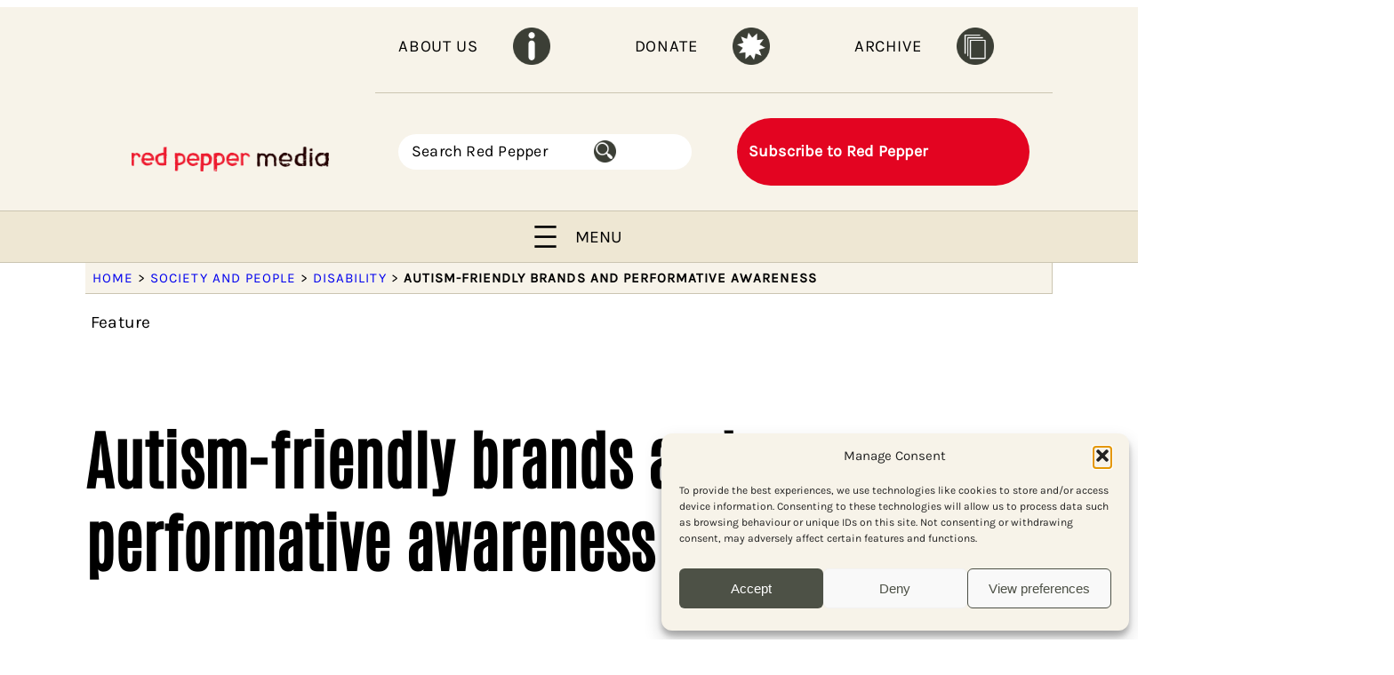

--- FILE ---
content_type: text/html; charset=UTF-8
request_url: https://www.redpepper.org.uk/society/disability/autism-friendly-brands/
body_size: 30808
content:
<!DOCTYPE html>
<html lang="en-GB">
<head>
	<meta charset="UTF-8" />
	<meta name="viewport" content="width=device-width, initial-scale=1" />
<meta name='robots' content='index, follow, max-image-preview:large, max-snippet:-1, max-video-preview:-1' />

	<!-- This site is optimized with the Yoast SEO plugin v26.6 - https://yoast.com/wordpress/plugins/seo/ -->
	<meta name="description" content="As autistic people become more visible in public life, how are brands seeking to repackage themselves as ‘autism-friendly&#039;?" />
	<link rel="canonical" href="https://rpdev2023.redpepper.org.uk/economics-unions-work/capitalism/autism-friendly-brands/" />
	<meta property="og:locale" content="en_GB" />
	<meta property="og:type" content="article" />
	<meta property="og:title" content="Autism-friendly brands and performative awareness - Red Pepper" />
	<meta property="og:description" content="As autistic people become more visible in public life, how are brands seeking to repackage themselves as ‘autism-friendly&#039;?" />
	<meta property="og:url" content="https://rpdev2023.redpepper.org.uk/economics-unions-work/capitalism/autism-friendly-brands/" />
	<meta property="og:site_name" content="Red Pepper" />
	<meta property="article:published_time" content="2020-12-10T08:00:02+00:00" />
	<meta property="article:modified_time" content="2023-10-09T08:42:00+00:00" />
	<meta property="og:image" content="https://rpdev2023.redpepper.org.uk/wp-content/uploads/2020/12/Sunflower-Lanyard.jpg" />
	<meta property="og:image:width" content="1200" />
	<meta property="og:image:height" content="600" />
	<meta property="og:image:type" content="image/jpeg" />
	<meta name="author" content="Siobhan McGuirk" />
	<meta name="twitter:card" content="summary_large_image" />
	<meta name="twitter:label1" content="Written by" />
	<meta name="twitter:data1" content="Siobhan McGuirk" />
	<meta name="twitter:label2" content="Estimated reading time" />
	<meta name="twitter:data2" content="5 minutes" />
	<script type="application/ld+json" class="yoast-schema-graph">{"@context":"https://schema.org","@graph":[{"@type":"WebPage","@id":"https://rpdev2023.redpepper.org.uk/economics-unions-work/capitalism/autism-friendly-brands/","url":"https://rpdev2023.redpepper.org.uk/economics-unions-work/capitalism/autism-friendly-brands/","name":"Autism-friendly brands and performative awareness - Red Pepper","isPartOf":{"@id":"https://www.redpepper.org.uk/#website"},"primaryImageOfPage":{"@id":"https://rpdev2023.redpepper.org.uk/economics-unions-work/capitalism/autism-friendly-brands/#primaryimage"},"image":{"@id":"https://rpdev2023.redpepper.org.uk/economics-unions-work/capitalism/autism-friendly-brands/#primaryimage"},"thumbnailUrl":"https://www.redpepper.org.uk/wp-content/uploads/2020/12/Sunflower-Lanyard.jpg","datePublished":"2020-12-10T08:00:02+00:00","dateModified":"2023-10-09T08:42:00+00:00","author":{"@id":"https://www.redpepper.org.uk/#/schema/person/09ca446ad3d47adddd8d78d4fd5ae29c"},"description":"As autistic people become more visible in public life, how are brands seeking to repackage themselves as ‘autism-friendly'?","breadcrumb":{"@id":"https://rpdev2023.redpepper.org.uk/economics-unions-work/capitalism/autism-friendly-brands/#breadcrumb"},"inLanguage":"en-GB","potentialAction":[{"@type":"ReadAction","target":["https://rpdev2023.redpepper.org.uk/economics-unions-work/capitalism/autism-friendly-brands/"]}]},{"@type":"ImageObject","inLanguage":"en-GB","@id":"https://rpdev2023.redpepper.org.uk/economics-unions-work/capitalism/autism-friendly-brands/#primaryimage","url":"https://www.redpepper.org.uk/wp-content/uploads/2020/12/Sunflower-Lanyard.jpg","contentUrl":"https://www.redpepper.org.uk/wp-content/uploads/2020/12/Sunflower-Lanyard.jpg","width":1200,"height":600,"caption":"A Sainsbury's 'disability lanyard', launched as part of their campaign to accommodate disabled shoppers"},{"@type":"BreadcrumbList","@id":"https://rpdev2023.redpepper.org.uk/economics-unions-work/capitalism/autism-friendly-brands/#breadcrumb","itemListElement":[{"@type":"ListItem","position":1,"name":"Home","item":"https://www.redpepper.org.uk/"},{"@type":"ListItem","position":2,"name":"Society and people","item":"https://www.redpepper.org.uk/society/"},{"@type":"ListItem","position":3,"name":"Disability","item":"https://www.redpepper.org.uk/society/disability/"},{"@type":"ListItem","position":4,"name":"Autism-friendly brands and performative awareness"}]},{"@type":"WebSite","@id":"https://www.redpepper.org.uk/#website","url":"https://www.redpepper.org.uk/","name":"Red Pepper","description":"","potentialAction":[{"@type":"SearchAction","target":{"@type":"EntryPoint","urlTemplate":"https://www.redpepper.org.uk/?s={search_term_string}"},"query-input":{"@type":"PropertyValueSpecification","valueRequired":true,"valueName":"search_term_string"}}],"inLanguage":"en-GB"},{"@type":"Person","@id":"https://www.redpepper.org.uk/#/schema/person/09ca446ad3d47adddd8d78d4fd5ae29c","name":"Siobhan McGuirk"}]}</script>
	<!-- / Yoast SEO plugin. -->


<title>Autism-friendly brands and performative awareness - Red Pepper</title>
<link rel="alternate" type="application/rss+xml" title="Red Pepper &raquo; Feed" href="https://www.redpepper.org.uk/feed/" />
<link rel="alternate" type="application/rss+xml" title="Red Pepper &raquo; Comments Feed" href="https://www.redpepper.org.uk/comments/feed/" />
<link rel="alternate" title="oEmbed (JSON)" type="application/json+oembed" href="https://www.redpepper.org.uk/wp-json/oembed/1.0/embed?url=https%3A%2F%2Fwww.redpepper.org.uk%2Fsociety%2Fdisability%2Fautism-friendly-brands%2F" />
<link rel="alternate" title="oEmbed (XML)" type="text/xml+oembed" href="https://www.redpepper.org.uk/wp-json/oembed/1.0/embed?url=https%3A%2F%2Fwww.redpepper.org.uk%2Fsociety%2Fdisability%2Fautism-friendly-brands%2F&#038;format=xml" />
<style id='wp-img-auto-sizes-contain-inline-css'>
img:is([sizes=auto i],[sizes^="auto," i]){contain-intrinsic-size:3000px 1500px}
/*# sourceURL=wp-img-auto-sizes-contain-inline-css */
</style>
<style id='wp-block-image-inline-css'>
.wp-block-image>a,.wp-block-image>figure>a{display:inline-block}.wp-block-image img{box-sizing:border-box;height:auto;max-width:100%;vertical-align:bottom}@media not (prefers-reduced-motion){.wp-block-image img.hide{visibility:hidden}.wp-block-image img.show{animation:show-content-image .4s}}.wp-block-image[style*=border-radius] img,.wp-block-image[style*=border-radius]>a{border-radius:inherit}.wp-block-image.has-custom-border img{box-sizing:border-box}.wp-block-image.aligncenter{text-align:center}.wp-block-image.alignfull>a,.wp-block-image.alignwide>a{width:100%}.wp-block-image.alignfull img,.wp-block-image.alignwide img{height:auto;width:100%}.wp-block-image .aligncenter,.wp-block-image .alignleft,.wp-block-image .alignright,.wp-block-image.aligncenter,.wp-block-image.alignleft,.wp-block-image.alignright{display:table}.wp-block-image .aligncenter>figcaption,.wp-block-image .alignleft>figcaption,.wp-block-image .alignright>figcaption,.wp-block-image.aligncenter>figcaption,.wp-block-image.alignleft>figcaption,.wp-block-image.alignright>figcaption{caption-side:bottom;display:table-caption}.wp-block-image .alignleft{float:left;margin:.5em 1em .5em 0}.wp-block-image .alignright{float:right;margin:.5em 0 .5em 1em}.wp-block-image .aligncenter{margin-left:auto;margin-right:auto}.wp-block-image :where(figcaption){margin-bottom:1em;margin-top:.5em}.wp-block-image.is-style-circle-mask img{border-radius:9999px}@supports ((-webkit-mask-image:none) or (mask-image:none)) or (-webkit-mask-image:none){.wp-block-image.is-style-circle-mask img{border-radius:0;-webkit-mask-image:url('data:image/svg+xml;utf8,<svg viewBox="0 0 100 100" xmlns="http://www.w3.org/2000/svg"><circle cx="50" cy="50" r="50"/></svg>');mask-image:url('data:image/svg+xml;utf8,<svg viewBox="0 0 100 100" xmlns="http://www.w3.org/2000/svg"><circle cx="50" cy="50" r="50"/></svg>');mask-mode:alpha;-webkit-mask-position:center;mask-position:center;-webkit-mask-repeat:no-repeat;mask-repeat:no-repeat;-webkit-mask-size:contain;mask-size:contain}}:root :where(.wp-block-image.is-style-rounded img,.wp-block-image .is-style-rounded img){border-radius:9999px}.wp-block-image figure{margin:0}.wp-lightbox-container{display:flex;flex-direction:column;position:relative}.wp-lightbox-container img{cursor:zoom-in}.wp-lightbox-container img:hover+button{opacity:1}.wp-lightbox-container button{align-items:center;backdrop-filter:blur(16px) saturate(180%);background-color:#5a5a5a40;border:none;border-radius:4px;cursor:zoom-in;display:flex;height:20px;justify-content:center;opacity:0;padding:0;position:absolute;right:16px;text-align:center;top:16px;width:20px;z-index:100}@media not (prefers-reduced-motion){.wp-lightbox-container button{transition:opacity .2s ease}}.wp-lightbox-container button:focus-visible{outline:3px auto #5a5a5a40;outline:3px auto -webkit-focus-ring-color;outline-offset:3px}.wp-lightbox-container button:hover{cursor:pointer;opacity:1}.wp-lightbox-container button:focus{opacity:1}.wp-lightbox-container button:focus,.wp-lightbox-container button:hover,.wp-lightbox-container button:not(:hover):not(:active):not(.has-background){background-color:#5a5a5a40;border:none}.wp-lightbox-overlay{box-sizing:border-box;cursor:zoom-out;height:100vh;left:0;overflow:hidden;position:fixed;top:0;visibility:hidden;width:100%;z-index:100000}.wp-lightbox-overlay .close-button{align-items:center;cursor:pointer;display:flex;justify-content:center;min-height:40px;min-width:40px;padding:0;position:absolute;right:calc(env(safe-area-inset-right) + 16px);top:calc(env(safe-area-inset-top) + 16px);z-index:5000000}.wp-lightbox-overlay .close-button:focus,.wp-lightbox-overlay .close-button:hover,.wp-lightbox-overlay .close-button:not(:hover):not(:active):not(.has-background){background:none;border:none}.wp-lightbox-overlay .lightbox-image-container{height:var(--wp--lightbox-container-height);left:50%;overflow:hidden;position:absolute;top:50%;transform:translate(-50%,-50%);transform-origin:top left;width:var(--wp--lightbox-container-width);z-index:9999999999}.wp-lightbox-overlay .wp-block-image{align-items:center;box-sizing:border-box;display:flex;height:100%;justify-content:center;margin:0;position:relative;transform-origin:0 0;width:100%;z-index:3000000}.wp-lightbox-overlay .wp-block-image img{height:var(--wp--lightbox-image-height);min-height:var(--wp--lightbox-image-height);min-width:var(--wp--lightbox-image-width);width:var(--wp--lightbox-image-width)}.wp-lightbox-overlay .wp-block-image figcaption{display:none}.wp-lightbox-overlay button{background:none;border:none}.wp-lightbox-overlay .scrim{background-color:#fff;height:100%;opacity:.9;position:absolute;width:100%;z-index:2000000}.wp-lightbox-overlay.active{visibility:visible}@media not (prefers-reduced-motion){.wp-lightbox-overlay.active{animation:turn-on-visibility .25s both}.wp-lightbox-overlay.active img{animation:turn-on-visibility .35s both}.wp-lightbox-overlay.show-closing-animation:not(.active){animation:turn-off-visibility .35s both}.wp-lightbox-overlay.show-closing-animation:not(.active) img{animation:turn-off-visibility .25s both}.wp-lightbox-overlay.zoom.active{animation:none;opacity:1;visibility:visible}.wp-lightbox-overlay.zoom.active .lightbox-image-container{animation:lightbox-zoom-in .4s}.wp-lightbox-overlay.zoom.active .lightbox-image-container img{animation:none}.wp-lightbox-overlay.zoom.active .scrim{animation:turn-on-visibility .4s forwards}.wp-lightbox-overlay.zoom.show-closing-animation:not(.active){animation:none}.wp-lightbox-overlay.zoom.show-closing-animation:not(.active) .lightbox-image-container{animation:lightbox-zoom-out .4s}.wp-lightbox-overlay.zoom.show-closing-animation:not(.active) .lightbox-image-container img{animation:none}.wp-lightbox-overlay.zoom.show-closing-animation:not(.active) .scrim{animation:turn-off-visibility .4s forwards}}@keyframes show-content-image{0%{visibility:hidden}99%{visibility:hidden}to{visibility:visible}}@keyframes turn-on-visibility{0%{opacity:0}to{opacity:1}}@keyframes turn-off-visibility{0%{opacity:1;visibility:visible}99%{opacity:0;visibility:visible}to{opacity:0;visibility:hidden}}@keyframes lightbox-zoom-in{0%{transform:translate(calc((-100vw + var(--wp--lightbox-scrollbar-width))/2 + var(--wp--lightbox-initial-left-position)),calc(-50vh + var(--wp--lightbox-initial-top-position))) scale(var(--wp--lightbox-scale))}to{transform:translate(-50%,-50%) scale(1)}}@keyframes lightbox-zoom-out{0%{transform:translate(-50%,-50%) scale(1);visibility:visible}99%{visibility:visible}to{transform:translate(calc((-100vw + var(--wp--lightbox-scrollbar-width))/2 + var(--wp--lightbox-initial-left-position)),calc(-50vh + var(--wp--lightbox-initial-top-position))) scale(var(--wp--lightbox-scale));visibility:hidden}}
/*# sourceURL=https://www.redpepper.org.uk/wp-includes/blocks/image/style.min.css */
</style>
<style id='wp-block-navigation-link-inline-css'>
.wp-block-navigation .wp-block-navigation-item__label{overflow-wrap:break-word}.wp-block-navigation .wp-block-navigation-item__description{display:none}.link-ui-tools{outline:1px solid #f0f0f0;padding:8px}.link-ui-block-inserter{padding-top:8px}.link-ui-block-inserter__back{margin-left:8px;text-transform:uppercase}
/*# sourceURL=https://www.redpepper.org.uk/wp-includes/blocks/navigation-link/style.min.css */
</style>
<link rel='stylesheet' id='wp-block-navigation-css' href='https://www.redpepper.org.uk/wp-includes/blocks/navigation/style.min.css?ver=6.9' media='all' />
<style id='wp-block-columns-inline-css'>
.wp-block-columns{box-sizing:border-box;display:flex;flex-wrap:wrap!important}@media (min-width:782px){.wp-block-columns{flex-wrap:nowrap!important}}.wp-block-columns{align-items:normal!important}.wp-block-columns.are-vertically-aligned-top{align-items:flex-start}.wp-block-columns.are-vertically-aligned-center{align-items:center}.wp-block-columns.are-vertically-aligned-bottom{align-items:flex-end}@media (max-width:781px){.wp-block-columns:not(.is-not-stacked-on-mobile)>.wp-block-column{flex-basis:100%!important}}@media (min-width:782px){.wp-block-columns:not(.is-not-stacked-on-mobile)>.wp-block-column{flex-basis:0;flex-grow:1}.wp-block-columns:not(.is-not-stacked-on-mobile)>.wp-block-column[style*=flex-basis]{flex-grow:0}}.wp-block-columns.is-not-stacked-on-mobile{flex-wrap:nowrap!important}.wp-block-columns.is-not-stacked-on-mobile>.wp-block-column{flex-basis:0;flex-grow:1}.wp-block-columns.is-not-stacked-on-mobile>.wp-block-column[style*=flex-basis]{flex-grow:0}:where(.wp-block-columns){margin-bottom:1.75em}:where(.wp-block-columns.has-background){padding:1.25em 2.375em}.wp-block-column{flex-grow:1;min-width:0;overflow-wrap:break-word;word-break:break-word}.wp-block-column.is-vertically-aligned-top{align-self:flex-start}.wp-block-column.is-vertically-aligned-center{align-self:center}.wp-block-column.is-vertically-aligned-bottom{align-self:flex-end}.wp-block-column.is-vertically-aligned-stretch{align-self:stretch}.wp-block-column.is-vertically-aligned-bottom,.wp-block-column.is-vertically-aligned-center,.wp-block-column.is-vertically-aligned-top{width:100%}
/*# sourceURL=https://www.redpepper.org.uk/wp-includes/blocks/columns/style.min.css */
</style>
<link rel='stylesheet' id='wp-block-cover-css' href='https://www.redpepper.org.uk/wp-includes/blocks/cover/style.min.css?ver=6.9' media='all' />
<style id='wp-block-paragraph-inline-css'>
.is-small-text{font-size:.875em}.is-regular-text{font-size:1em}.is-large-text{font-size:2.25em}.is-larger-text{font-size:3em}.has-drop-cap:not(:focus):first-letter{float:left;font-size:8.4em;font-style:normal;font-weight:100;line-height:.68;margin:.05em .1em 0 0;text-transform:uppercase}body.rtl .has-drop-cap:not(:focus):first-letter{float:none;margin-left:.1em}p.has-drop-cap.has-background{overflow:hidden}:root :where(p.has-background){padding:1.25em 2.375em}:where(p.has-text-color:not(.has-link-color)) a{color:inherit}p.has-text-align-left[style*="writing-mode:vertical-lr"],p.has-text-align-right[style*="writing-mode:vertical-rl"]{rotate:180deg}
/*# sourceURL=https://www.redpepper.org.uk/wp-includes/blocks/paragraph/style.min.css */
</style>
<style id='wp-block-group-inline-css'>
.wp-block-group{box-sizing:border-box}:where(.wp-block-group.wp-block-group-is-layout-constrained){position:relative}
/*# sourceURL=https://www.redpepper.org.uk/wp-includes/blocks/group/style.min.css */
</style>
<style id='wp-block-search-inline-css'>
.wp-block-search__button{margin-left:10px;word-break:normal}.wp-block-search__button.has-icon{line-height:0}.wp-block-search__button svg{height:1.25em;min-height:24px;min-width:24px;width:1.25em;fill:currentColor;vertical-align:text-bottom}:where(.wp-block-search__button){border:1px solid #ccc;padding:6px 10px}.wp-block-search__inside-wrapper{display:flex;flex:auto;flex-wrap:nowrap;max-width:100%}.wp-block-search__label{width:100%}.wp-block-search.wp-block-search__button-only .wp-block-search__button{box-sizing:border-box;display:flex;flex-shrink:0;justify-content:center;margin-left:0;max-width:100%}.wp-block-search.wp-block-search__button-only .wp-block-search__inside-wrapper{min-width:0!important;transition-property:width}.wp-block-search.wp-block-search__button-only .wp-block-search__input{flex-basis:100%;transition-duration:.3s}.wp-block-search.wp-block-search__button-only.wp-block-search__searchfield-hidden,.wp-block-search.wp-block-search__button-only.wp-block-search__searchfield-hidden .wp-block-search__inside-wrapper{overflow:hidden}.wp-block-search.wp-block-search__button-only.wp-block-search__searchfield-hidden .wp-block-search__input{border-left-width:0!important;border-right-width:0!important;flex-basis:0;flex-grow:0;margin:0;min-width:0!important;padding-left:0!important;padding-right:0!important;width:0!important}:where(.wp-block-search__input){appearance:none;border:1px solid #949494;flex-grow:1;font-family:inherit;font-size:inherit;font-style:inherit;font-weight:inherit;letter-spacing:inherit;line-height:inherit;margin-left:0;margin-right:0;min-width:3rem;padding:8px;text-decoration:unset!important;text-transform:inherit}:where(.wp-block-search__button-inside .wp-block-search__inside-wrapper){background-color:#fff;border:1px solid #949494;box-sizing:border-box;padding:4px}:where(.wp-block-search__button-inside .wp-block-search__inside-wrapper) .wp-block-search__input{border:none;border-radius:0;padding:0 4px}:where(.wp-block-search__button-inside .wp-block-search__inside-wrapper) .wp-block-search__input:focus{outline:none}:where(.wp-block-search__button-inside .wp-block-search__inside-wrapper) :where(.wp-block-search__button){padding:4px 8px}.wp-block-search.aligncenter .wp-block-search__inside-wrapper{margin:auto}.wp-block[data-align=right] .wp-block-search.wp-block-search__button-only .wp-block-search__inside-wrapper{float:right}
/*# sourceURL=https://www.redpepper.org.uk/wp-includes/blocks/search/style.min.css */
</style>
<style id='wp-block-spacer-inline-css'>
.wp-block-spacer{clear:both}
/*# sourceURL=https://www.redpepper.org.uk/wp-includes/blocks/spacer/style.min.css */
</style>
<style id='wp-block-post-title-inline-css'>
.wp-block-post-title{box-sizing:border-box;word-break:break-word}.wp-block-post-title :where(a){display:inline-block;font-family:inherit;font-size:inherit;font-style:inherit;font-weight:inherit;letter-spacing:inherit;line-height:inherit;text-decoration:inherit}
/*# sourceURL=https://www.redpepper.org.uk/wp-includes/blocks/post-title/style.min.css */
</style>
<style id='wp-block-post-date-inline-css'>
.wp-block-post-date{box-sizing:border-box}
/*# sourceURL=https://www.redpepper.org.uk/wp-includes/blocks/post-date/style.min.css */
</style>
<style id='wp-block-post-featured-image-inline-css'>
.wp-block-post-featured-image{margin-left:0;margin-right:0}.wp-block-post-featured-image a{display:block;height:100%}.wp-block-post-featured-image :where(img){box-sizing:border-box;height:auto;max-width:100%;vertical-align:bottom;width:100%}.wp-block-post-featured-image.alignfull img,.wp-block-post-featured-image.alignwide img{width:100%}.wp-block-post-featured-image .wp-block-post-featured-image__overlay.has-background-dim{background-color:#000;inset:0;position:absolute}.wp-block-post-featured-image{position:relative}.wp-block-post-featured-image .wp-block-post-featured-image__overlay.has-background-gradient{background-color:initial}.wp-block-post-featured-image .wp-block-post-featured-image__overlay.has-background-dim-0{opacity:0}.wp-block-post-featured-image .wp-block-post-featured-image__overlay.has-background-dim-10{opacity:.1}.wp-block-post-featured-image .wp-block-post-featured-image__overlay.has-background-dim-20{opacity:.2}.wp-block-post-featured-image .wp-block-post-featured-image__overlay.has-background-dim-30{opacity:.3}.wp-block-post-featured-image .wp-block-post-featured-image__overlay.has-background-dim-40{opacity:.4}.wp-block-post-featured-image .wp-block-post-featured-image__overlay.has-background-dim-50{opacity:.5}.wp-block-post-featured-image .wp-block-post-featured-image__overlay.has-background-dim-60{opacity:.6}.wp-block-post-featured-image .wp-block-post-featured-image__overlay.has-background-dim-70{opacity:.7}.wp-block-post-featured-image .wp-block-post-featured-image__overlay.has-background-dim-80{opacity:.8}.wp-block-post-featured-image .wp-block-post-featured-image__overlay.has-background-dim-90{opacity:.9}.wp-block-post-featured-image .wp-block-post-featured-image__overlay.has-background-dim-100{opacity:1}.wp-block-post-featured-image:where(.alignleft,.alignright){width:100%}
/*# sourceURL=https://www.redpepper.org.uk/wp-includes/blocks/post-featured-image/style.min.css */
</style>
<style id='wp-block-post-template-inline-css'>
.wp-block-post-template{box-sizing:border-box;list-style:none;margin-bottom:0;margin-top:0;max-width:100%;padding:0}.wp-block-post-template.is-flex-container{display:flex;flex-direction:row;flex-wrap:wrap;gap:1.25em}.wp-block-post-template.is-flex-container>li{margin:0;width:100%}@media (min-width:600px){.wp-block-post-template.is-flex-container.is-flex-container.columns-2>li{width:calc(50% - .625em)}.wp-block-post-template.is-flex-container.is-flex-container.columns-3>li{width:calc(33.33333% - .83333em)}.wp-block-post-template.is-flex-container.is-flex-container.columns-4>li{width:calc(25% - .9375em)}.wp-block-post-template.is-flex-container.is-flex-container.columns-5>li{width:calc(20% - 1em)}.wp-block-post-template.is-flex-container.is-flex-container.columns-6>li{width:calc(16.66667% - 1.04167em)}}@media (max-width:600px){.wp-block-post-template-is-layout-grid.wp-block-post-template-is-layout-grid.wp-block-post-template-is-layout-grid.wp-block-post-template-is-layout-grid{grid-template-columns:1fr}}.wp-block-post-template-is-layout-constrained>li>.alignright,.wp-block-post-template-is-layout-flow>li>.alignright{float:right;margin-inline-end:0;margin-inline-start:2em}.wp-block-post-template-is-layout-constrained>li>.alignleft,.wp-block-post-template-is-layout-flow>li>.alignleft{float:left;margin-inline-end:2em;margin-inline-start:0}.wp-block-post-template-is-layout-constrained>li>.aligncenter,.wp-block-post-template-is-layout-flow>li>.aligncenter{margin-inline-end:auto;margin-inline-start:auto}
/*# sourceURL=https://www.redpepper.org.uk/wp-includes/blocks/post-template/style.min.css */
</style>
<style id='wp-block-heading-inline-css'>
h1:where(.wp-block-heading).has-background,h2:where(.wp-block-heading).has-background,h3:where(.wp-block-heading).has-background,h4:where(.wp-block-heading).has-background,h5:where(.wp-block-heading).has-background,h6:where(.wp-block-heading).has-background{padding:1.25em 2.375em}h1.has-text-align-left[style*=writing-mode]:where([style*=vertical-lr]),h1.has-text-align-right[style*=writing-mode]:where([style*=vertical-rl]),h2.has-text-align-left[style*=writing-mode]:where([style*=vertical-lr]),h2.has-text-align-right[style*=writing-mode]:where([style*=vertical-rl]),h3.has-text-align-left[style*=writing-mode]:where([style*=vertical-lr]),h3.has-text-align-right[style*=writing-mode]:where([style*=vertical-rl]),h4.has-text-align-left[style*=writing-mode]:where([style*=vertical-lr]),h4.has-text-align-right[style*=writing-mode]:where([style*=vertical-rl]),h5.has-text-align-left[style*=writing-mode]:where([style*=vertical-lr]),h5.has-text-align-right[style*=writing-mode]:where([style*=vertical-rl]),h6.has-text-align-left[style*=writing-mode]:where([style*=vertical-lr]),h6.has-text-align-right[style*=writing-mode]:where([style*=vertical-rl]){rotate:180deg}
/*# sourceURL=https://www.redpepper.org.uk/wp-includes/blocks/heading/style.min.css */
</style>
<style id='wp-block-post-content-inline-css'>
.wp-block-post-content{display:flow-root}
/*# sourceURL=https://www.redpepper.org.uk/wp-includes/blocks/post-content/style.min.css */
</style>
<style id='wp-block-social-links-inline-css'>
.wp-block-social-links{background:none;box-sizing:border-box;margin-left:0;padding-left:0;padding-right:0;text-indent:0}.wp-block-social-links .wp-social-link a,.wp-block-social-links .wp-social-link a:hover{border-bottom:0;box-shadow:none;text-decoration:none}.wp-block-social-links .wp-social-link svg{height:1em;width:1em}.wp-block-social-links .wp-social-link span:not(.screen-reader-text){font-size:.65em;margin-left:.5em;margin-right:.5em}.wp-block-social-links.has-small-icon-size{font-size:16px}.wp-block-social-links,.wp-block-social-links.has-normal-icon-size{font-size:24px}.wp-block-social-links.has-large-icon-size{font-size:36px}.wp-block-social-links.has-huge-icon-size{font-size:48px}.wp-block-social-links.aligncenter{display:flex;justify-content:center}.wp-block-social-links.alignright{justify-content:flex-end}.wp-block-social-link{border-radius:9999px;display:block}@media not (prefers-reduced-motion){.wp-block-social-link{transition:transform .1s ease}}.wp-block-social-link{height:auto}.wp-block-social-link a{align-items:center;display:flex;line-height:0}.wp-block-social-link:hover{transform:scale(1.1)}.wp-block-social-links .wp-block-social-link.wp-social-link{display:inline-block;margin:0;padding:0}.wp-block-social-links .wp-block-social-link.wp-social-link .wp-block-social-link-anchor,.wp-block-social-links .wp-block-social-link.wp-social-link .wp-block-social-link-anchor svg,.wp-block-social-links .wp-block-social-link.wp-social-link .wp-block-social-link-anchor:active,.wp-block-social-links .wp-block-social-link.wp-social-link .wp-block-social-link-anchor:hover,.wp-block-social-links .wp-block-social-link.wp-social-link .wp-block-social-link-anchor:visited{color:currentColor;fill:currentColor}:where(.wp-block-social-links:not(.is-style-logos-only)) .wp-social-link{background-color:#f0f0f0;color:#444}:where(.wp-block-social-links:not(.is-style-logos-only)) .wp-social-link-amazon{background-color:#f90;color:#fff}:where(.wp-block-social-links:not(.is-style-logos-only)) .wp-social-link-bandcamp{background-color:#1ea0c3;color:#fff}:where(.wp-block-social-links:not(.is-style-logos-only)) .wp-social-link-behance{background-color:#0757fe;color:#fff}:where(.wp-block-social-links:not(.is-style-logos-only)) .wp-social-link-bluesky{background-color:#0a7aff;color:#fff}:where(.wp-block-social-links:not(.is-style-logos-only)) .wp-social-link-codepen{background-color:#1e1f26;color:#fff}:where(.wp-block-social-links:not(.is-style-logos-only)) .wp-social-link-deviantart{background-color:#02e49b;color:#fff}:where(.wp-block-social-links:not(.is-style-logos-only)) .wp-social-link-discord{background-color:#5865f2;color:#fff}:where(.wp-block-social-links:not(.is-style-logos-only)) .wp-social-link-dribbble{background-color:#e94c89;color:#fff}:where(.wp-block-social-links:not(.is-style-logos-only)) .wp-social-link-dropbox{background-color:#4280ff;color:#fff}:where(.wp-block-social-links:not(.is-style-logos-only)) .wp-social-link-etsy{background-color:#f45800;color:#fff}:where(.wp-block-social-links:not(.is-style-logos-only)) .wp-social-link-facebook{background-color:#0866ff;color:#fff}:where(.wp-block-social-links:not(.is-style-logos-only)) .wp-social-link-fivehundredpx{background-color:#000;color:#fff}:where(.wp-block-social-links:not(.is-style-logos-only)) .wp-social-link-flickr{background-color:#0461dd;color:#fff}:where(.wp-block-social-links:not(.is-style-logos-only)) .wp-social-link-foursquare{background-color:#e65678;color:#fff}:where(.wp-block-social-links:not(.is-style-logos-only)) .wp-social-link-github{background-color:#24292d;color:#fff}:where(.wp-block-social-links:not(.is-style-logos-only)) .wp-social-link-goodreads{background-color:#eceadd;color:#382110}:where(.wp-block-social-links:not(.is-style-logos-only)) .wp-social-link-google{background-color:#ea4434;color:#fff}:where(.wp-block-social-links:not(.is-style-logos-only)) .wp-social-link-gravatar{background-color:#1d4fc4;color:#fff}:where(.wp-block-social-links:not(.is-style-logos-only)) .wp-social-link-instagram{background-color:#f00075;color:#fff}:where(.wp-block-social-links:not(.is-style-logos-only)) .wp-social-link-lastfm{background-color:#e21b24;color:#fff}:where(.wp-block-social-links:not(.is-style-logos-only)) .wp-social-link-linkedin{background-color:#0d66c2;color:#fff}:where(.wp-block-social-links:not(.is-style-logos-only)) .wp-social-link-mastodon{background-color:#3288d4;color:#fff}:where(.wp-block-social-links:not(.is-style-logos-only)) .wp-social-link-medium{background-color:#000;color:#fff}:where(.wp-block-social-links:not(.is-style-logos-only)) .wp-social-link-meetup{background-color:#f6405f;color:#fff}:where(.wp-block-social-links:not(.is-style-logos-only)) .wp-social-link-patreon{background-color:#000;color:#fff}:where(.wp-block-social-links:not(.is-style-logos-only)) .wp-social-link-pinterest{background-color:#e60122;color:#fff}:where(.wp-block-social-links:not(.is-style-logos-only)) .wp-social-link-pocket{background-color:#ef4155;color:#fff}:where(.wp-block-social-links:not(.is-style-logos-only)) .wp-social-link-reddit{background-color:#ff4500;color:#fff}:where(.wp-block-social-links:not(.is-style-logos-only)) .wp-social-link-skype{background-color:#0478d7;color:#fff}:where(.wp-block-social-links:not(.is-style-logos-only)) .wp-social-link-snapchat{background-color:#fefc00;color:#fff;stroke:#000}:where(.wp-block-social-links:not(.is-style-logos-only)) .wp-social-link-soundcloud{background-color:#ff5600;color:#fff}:where(.wp-block-social-links:not(.is-style-logos-only)) .wp-social-link-spotify{background-color:#1bd760;color:#fff}:where(.wp-block-social-links:not(.is-style-logos-only)) .wp-social-link-telegram{background-color:#2aabee;color:#fff}:where(.wp-block-social-links:not(.is-style-logos-only)) .wp-social-link-threads{background-color:#000;color:#fff}:where(.wp-block-social-links:not(.is-style-logos-only)) .wp-social-link-tiktok{background-color:#000;color:#fff}:where(.wp-block-social-links:not(.is-style-logos-only)) .wp-social-link-tumblr{background-color:#011835;color:#fff}:where(.wp-block-social-links:not(.is-style-logos-only)) .wp-social-link-twitch{background-color:#6440a4;color:#fff}:where(.wp-block-social-links:not(.is-style-logos-only)) .wp-social-link-twitter{background-color:#1da1f2;color:#fff}:where(.wp-block-social-links:not(.is-style-logos-only)) .wp-social-link-vimeo{background-color:#1eb7ea;color:#fff}:where(.wp-block-social-links:not(.is-style-logos-only)) .wp-social-link-vk{background-color:#4680c2;color:#fff}:where(.wp-block-social-links:not(.is-style-logos-only)) .wp-social-link-wordpress{background-color:#3499cd;color:#fff}:where(.wp-block-social-links:not(.is-style-logos-only)) .wp-social-link-whatsapp{background-color:#25d366;color:#fff}:where(.wp-block-social-links:not(.is-style-logos-only)) .wp-social-link-x{background-color:#000;color:#fff}:where(.wp-block-social-links:not(.is-style-logos-only)) .wp-social-link-yelp{background-color:#d32422;color:#fff}:where(.wp-block-social-links:not(.is-style-logos-only)) .wp-social-link-youtube{background-color:red;color:#fff}:where(.wp-block-social-links.is-style-logos-only) .wp-social-link{background:none}:where(.wp-block-social-links.is-style-logos-only) .wp-social-link svg{height:1.25em;width:1.25em}:where(.wp-block-social-links.is-style-logos-only) .wp-social-link-amazon{color:#f90}:where(.wp-block-social-links.is-style-logos-only) .wp-social-link-bandcamp{color:#1ea0c3}:where(.wp-block-social-links.is-style-logos-only) .wp-social-link-behance{color:#0757fe}:where(.wp-block-social-links.is-style-logos-only) .wp-social-link-bluesky{color:#0a7aff}:where(.wp-block-social-links.is-style-logos-only) .wp-social-link-codepen{color:#1e1f26}:where(.wp-block-social-links.is-style-logos-only) .wp-social-link-deviantart{color:#02e49b}:where(.wp-block-social-links.is-style-logos-only) .wp-social-link-discord{color:#5865f2}:where(.wp-block-social-links.is-style-logos-only) .wp-social-link-dribbble{color:#e94c89}:where(.wp-block-social-links.is-style-logos-only) .wp-social-link-dropbox{color:#4280ff}:where(.wp-block-social-links.is-style-logos-only) .wp-social-link-etsy{color:#f45800}:where(.wp-block-social-links.is-style-logos-only) .wp-social-link-facebook{color:#0866ff}:where(.wp-block-social-links.is-style-logos-only) .wp-social-link-fivehundredpx{color:#000}:where(.wp-block-social-links.is-style-logos-only) .wp-social-link-flickr{color:#0461dd}:where(.wp-block-social-links.is-style-logos-only) .wp-social-link-foursquare{color:#e65678}:where(.wp-block-social-links.is-style-logos-only) .wp-social-link-github{color:#24292d}:where(.wp-block-social-links.is-style-logos-only) .wp-social-link-goodreads{color:#382110}:where(.wp-block-social-links.is-style-logos-only) .wp-social-link-google{color:#ea4434}:where(.wp-block-social-links.is-style-logos-only) .wp-social-link-gravatar{color:#1d4fc4}:where(.wp-block-social-links.is-style-logos-only) .wp-social-link-instagram{color:#f00075}:where(.wp-block-social-links.is-style-logos-only) .wp-social-link-lastfm{color:#e21b24}:where(.wp-block-social-links.is-style-logos-only) .wp-social-link-linkedin{color:#0d66c2}:where(.wp-block-social-links.is-style-logos-only) .wp-social-link-mastodon{color:#3288d4}:where(.wp-block-social-links.is-style-logos-only) .wp-social-link-medium{color:#000}:where(.wp-block-social-links.is-style-logos-only) .wp-social-link-meetup{color:#f6405f}:where(.wp-block-social-links.is-style-logos-only) .wp-social-link-patreon{color:#000}:where(.wp-block-social-links.is-style-logos-only) .wp-social-link-pinterest{color:#e60122}:where(.wp-block-social-links.is-style-logos-only) .wp-social-link-pocket{color:#ef4155}:where(.wp-block-social-links.is-style-logos-only) .wp-social-link-reddit{color:#ff4500}:where(.wp-block-social-links.is-style-logos-only) .wp-social-link-skype{color:#0478d7}:where(.wp-block-social-links.is-style-logos-only) .wp-social-link-snapchat{color:#fff;stroke:#000}:where(.wp-block-social-links.is-style-logos-only) .wp-social-link-soundcloud{color:#ff5600}:where(.wp-block-social-links.is-style-logos-only) .wp-social-link-spotify{color:#1bd760}:where(.wp-block-social-links.is-style-logos-only) .wp-social-link-telegram{color:#2aabee}:where(.wp-block-social-links.is-style-logos-only) .wp-social-link-threads{color:#000}:where(.wp-block-social-links.is-style-logos-only) .wp-social-link-tiktok{color:#000}:where(.wp-block-social-links.is-style-logos-only) .wp-social-link-tumblr{color:#011835}:where(.wp-block-social-links.is-style-logos-only) .wp-social-link-twitch{color:#6440a4}:where(.wp-block-social-links.is-style-logos-only) .wp-social-link-twitter{color:#1da1f2}:where(.wp-block-social-links.is-style-logos-only) .wp-social-link-vimeo{color:#1eb7ea}:where(.wp-block-social-links.is-style-logos-only) .wp-social-link-vk{color:#4680c2}:where(.wp-block-social-links.is-style-logos-only) .wp-social-link-whatsapp{color:#25d366}:where(.wp-block-social-links.is-style-logos-only) .wp-social-link-wordpress{color:#3499cd}:where(.wp-block-social-links.is-style-logos-only) .wp-social-link-x{color:#000}:where(.wp-block-social-links.is-style-logos-only) .wp-social-link-yelp{color:#d32422}:where(.wp-block-social-links.is-style-logos-only) .wp-social-link-youtube{color:red}.wp-block-social-links.is-style-pill-shape .wp-social-link{width:auto}:root :where(.wp-block-social-links .wp-social-link a){padding:.25em}:root :where(.wp-block-social-links.is-style-logos-only .wp-social-link a){padding:0}:root :where(.wp-block-social-links.is-style-pill-shape .wp-social-link a){padding-left:.6666666667em;padding-right:.6666666667em}.wp-block-social-links:not(.has-icon-color):not(.has-icon-background-color) .wp-social-link-snapchat .wp-block-social-link-label{color:#000}
/*# sourceURL=https://www.redpepper.org.uk/wp-includes/blocks/social-links/style.min.css */
</style>
<style id='wp-block-list-inline-css'>
ol,ul{box-sizing:border-box}:root :where(.wp-block-list.has-background){padding:1.25em 2.375em}
/*# sourceURL=https://www.redpepper.org.uk/wp-includes/blocks/list/style.min.css */
</style>
<style id='wp-emoji-styles-inline-css'>

	img.wp-smiley, img.emoji {
		display: inline !important;
		border: none !important;
		box-shadow: none !important;
		height: 1em !important;
		width: 1em !important;
		margin: 0 0.07em !important;
		vertical-align: -0.1em !important;
		background: none !important;
		padding: 0 !important;
	}
/*# sourceURL=wp-emoji-styles-inline-css */
</style>
<style id='wp-block-library-inline-css'>
:root{--wp-block-synced-color:#7a00df;--wp-block-synced-color--rgb:122,0,223;--wp-bound-block-color:var(--wp-block-synced-color);--wp-editor-canvas-background:#ddd;--wp-admin-theme-color:#007cba;--wp-admin-theme-color--rgb:0,124,186;--wp-admin-theme-color-darker-10:#006ba1;--wp-admin-theme-color-darker-10--rgb:0,107,160.5;--wp-admin-theme-color-darker-20:#005a87;--wp-admin-theme-color-darker-20--rgb:0,90,135;--wp-admin-border-width-focus:2px}@media (min-resolution:192dpi){:root{--wp-admin-border-width-focus:1.5px}}.wp-element-button{cursor:pointer}:root .has-very-light-gray-background-color{background-color:#eee}:root .has-very-dark-gray-background-color{background-color:#313131}:root .has-very-light-gray-color{color:#eee}:root .has-very-dark-gray-color{color:#313131}:root .has-vivid-green-cyan-to-vivid-cyan-blue-gradient-background{background:linear-gradient(135deg,#00d084,#0693e3)}:root .has-purple-crush-gradient-background{background:linear-gradient(135deg,#34e2e4,#4721fb 50%,#ab1dfe)}:root .has-hazy-dawn-gradient-background{background:linear-gradient(135deg,#faaca8,#dad0ec)}:root .has-subdued-olive-gradient-background{background:linear-gradient(135deg,#fafae1,#67a671)}:root .has-atomic-cream-gradient-background{background:linear-gradient(135deg,#fdd79a,#004a59)}:root .has-nightshade-gradient-background{background:linear-gradient(135deg,#330968,#31cdcf)}:root .has-midnight-gradient-background{background:linear-gradient(135deg,#020381,#2874fc)}:root{--wp--preset--font-size--normal:16px;--wp--preset--font-size--huge:42px}.has-regular-font-size{font-size:1em}.has-larger-font-size{font-size:2.625em}.has-normal-font-size{font-size:var(--wp--preset--font-size--normal)}.has-huge-font-size{font-size:var(--wp--preset--font-size--huge)}.has-text-align-center{text-align:center}.has-text-align-left{text-align:left}.has-text-align-right{text-align:right}.has-fit-text{white-space:nowrap!important}#end-resizable-editor-section{display:none}.aligncenter{clear:both}.items-justified-left{justify-content:flex-start}.items-justified-center{justify-content:center}.items-justified-right{justify-content:flex-end}.items-justified-space-between{justify-content:space-between}.screen-reader-text{border:0;clip-path:inset(50%);height:1px;margin:-1px;overflow:hidden;padding:0;position:absolute;width:1px;word-wrap:normal!important}.screen-reader-text:focus{background-color:#ddd;clip-path:none;color:#444;display:block;font-size:1em;height:auto;left:5px;line-height:normal;padding:15px 23px 14px;text-decoration:none;top:5px;width:auto;z-index:100000}html :where(.has-border-color){border-style:solid}html :where([style*=border-top-color]){border-top-style:solid}html :where([style*=border-right-color]){border-right-style:solid}html :where([style*=border-bottom-color]){border-bottom-style:solid}html :where([style*=border-left-color]){border-left-style:solid}html :where([style*=border-width]){border-style:solid}html :where([style*=border-top-width]){border-top-style:solid}html :where([style*=border-right-width]){border-right-style:solid}html :where([style*=border-bottom-width]){border-bottom-style:solid}html :where([style*=border-left-width]){border-left-style:solid}html :where(img[class*=wp-image-]){height:auto;max-width:100%}:where(figure){margin:0 0 1em}html :where(.is-position-sticky){--wp-admin--admin-bar--position-offset:var(--wp-admin--admin-bar--height,0px)}@media screen and (max-width:600px){html :where(.is-position-sticky){--wp-admin--admin-bar--position-offset:0px}}
/*# sourceURL=/wp-includes/css/dist/block-library/common.min.css */
</style>
<style id='global-styles-inline-css'>
:root{--wp--preset--aspect-ratio--square: 1;--wp--preset--aspect-ratio--4-3: 4/3;--wp--preset--aspect-ratio--3-4: 3/4;--wp--preset--aspect-ratio--3-2: 3/2;--wp--preset--aspect-ratio--2-3: 2/3;--wp--preset--aspect-ratio--16-9: 16/9;--wp--preset--aspect-ratio--9-16: 9/16;--wp--preset--color--black: #000;--wp--preset--color--cyan-bluish-gray: #abb8c3;--wp--preset--color--white: #fff;--wp--preset--color--pale-pink: #f78da7;--wp--preset--color--vivid-red: #cf2e2e;--wp--preset--color--luminous-vivid-orange: #ff6900;--wp--preset--color--luminous-vivid-amber: #fcb900;--wp--preset--color--light-green-cyan: #7bdcb5;--wp--preset--color--vivid-green-cyan: #00d084;--wp--preset--color--pale-cyan-blue: #8ed1fc;--wp--preset--color--vivid-cyan-blue: #0693e3;--wp--preset--color--vivid-purple: #9b51e0;--wp--preset--color--grey-dark: #3c3f36;--wp--preset--color--grey: #4d5146;--wp--preset--color--red: #e30421;--wp--preset--color--pale-1: #f7f3e9;--wp--preset--color--pale-2: #eee7d3;--wp--preset--color--pale-3: #CBC5B1;--wp--preset--gradient--vivid-cyan-blue-to-vivid-purple: linear-gradient(135deg,rgb(6,147,227) 0%,rgb(155,81,224) 100%);--wp--preset--gradient--light-green-cyan-to-vivid-green-cyan: linear-gradient(135deg,rgb(122,220,180) 0%,rgb(0,208,130) 100%);--wp--preset--gradient--luminous-vivid-amber-to-luminous-vivid-orange: linear-gradient(135deg,rgb(252,185,0) 0%,rgb(255,105,0) 100%);--wp--preset--gradient--luminous-vivid-orange-to-vivid-red: linear-gradient(135deg,rgb(255,105,0) 0%,rgb(207,46,46) 100%);--wp--preset--gradient--very-light-gray-to-cyan-bluish-gray: linear-gradient(135deg,rgb(238,238,238) 0%,rgb(169,184,195) 100%);--wp--preset--gradient--cool-to-warm-spectrum: linear-gradient(135deg,rgb(74,234,220) 0%,rgb(151,120,209) 20%,rgb(207,42,186) 40%,rgb(238,44,130) 60%,rgb(251,105,98) 80%,rgb(254,248,76) 100%);--wp--preset--gradient--blush-light-purple: linear-gradient(135deg,rgb(255,206,236) 0%,rgb(152,150,240) 100%);--wp--preset--gradient--blush-bordeaux: linear-gradient(135deg,rgb(254,205,165) 0%,rgb(254,45,45) 50%,rgb(107,0,62) 100%);--wp--preset--gradient--luminous-dusk: linear-gradient(135deg,rgb(255,203,112) 0%,rgb(199,81,192) 50%,rgb(65,88,208) 100%);--wp--preset--gradient--pale-ocean: linear-gradient(135deg,rgb(255,245,203) 0%,rgb(182,227,212) 50%,rgb(51,167,181) 100%);--wp--preset--gradient--electric-grass: linear-gradient(135deg,rgb(202,248,128) 0%,rgb(113,206,126) 100%);--wp--preset--gradient--midnight: linear-gradient(135deg,rgb(2,3,129) 0%,rgb(40,116,252) 100%);--wp--preset--font-size--small: 13px;--wp--preset--font-size--medium: clamp(1.624rem, 1.624rem + ((1vw - 0.2rem) * 1.408), 2.75rem);--wp--preset--font-size--large: clamp(22.041px, 1.378rem + ((1vw - 3.2px) * 1.091), 36px);--wp--preset--font-size--x-large: clamp(25.014px, 1.563rem + ((1vw - 3.2px) * 1.327), 42px);--wp--preset--font-family--antonio: Antonio;--wp--preset--font-family--karla: Karla;--wp--preset--spacing--20: 0.44rem;--wp--preset--spacing--30: 0.67rem;--wp--preset--spacing--40: 1rem;--wp--preset--spacing--50: 1.5rem;--wp--preset--spacing--60: 2.25rem;--wp--preset--spacing--70: 3.38rem;--wp--preset--spacing--80: 5.06rem;--wp--preset--shadow--natural: 6px 6px 9px rgba(0, 0, 0, 0.2);--wp--preset--shadow--deep: 12px 12px 50px rgba(0, 0, 0, 0.4);--wp--preset--shadow--sharp: 6px 6px 0px rgba(0, 0, 0, 0.2);--wp--preset--shadow--outlined: 6px 6px 0px -3px rgb(255, 255, 255), 6px 6px rgb(0, 0, 0);--wp--preset--shadow--crisp: 6px 6px 0px rgb(0, 0, 0);}:root { --wp--style--global--content-size: 60vw;--wp--style--global--wide-size: 100vw; }:where(body) { margin: 0; }.wp-site-blocks { padding-top: var(--wp--style--root--padding-top); padding-bottom: var(--wp--style--root--padding-bottom); }.has-global-padding { padding-right: var(--wp--style--root--padding-right); padding-left: var(--wp--style--root--padding-left); }.has-global-padding > .alignfull { margin-right: calc(var(--wp--style--root--padding-right) * -1); margin-left: calc(var(--wp--style--root--padding-left) * -1); }.has-global-padding :where(:not(.alignfull.is-layout-flow) > .has-global-padding:not(.wp-block-block, .alignfull)) { padding-right: 0; padding-left: 0; }.has-global-padding :where(:not(.alignfull.is-layout-flow) > .has-global-padding:not(.wp-block-block, .alignfull)) > .alignfull { margin-left: 0; margin-right: 0; }.wp-site-blocks > .alignleft { float: left; margin-right: 2em; }.wp-site-blocks > .alignright { float: right; margin-left: 2em; }.wp-site-blocks > .aligncenter { justify-content: center; margin-left: auto; margin-right: auto; }:where(.wp-site-blocks) > * { margin-block-start: 24px; margin-block-end: 0; }:where(.wp-site-blocks) > :first-child { margin-block-start: 0; }:where(.wp-site-blocks) > :last-child { margin-block-end: 0; }:root { --wp--style--block-gap: 24px; }:root :where(.is-layout-flow) > :first-child{margin-block-start: 0;}:root :where(.is-layout-flow) > :last-child{margin-block-end: 0;}:root :where(.is-layout-flow) > *{margin-block-start: 24px;margin-block-end: 0;}:root :where(.is-layout-constrained) > :first-child{margin-block-start: 0;}:root :where(.is-layout-constrained) > :last-child{margin-block-end: 0;}:root :where(.is-layout-constrained) > *{margin-block-start: 24px;margin-block-end: 0;}:root :where(.is-layout-flex){gap: 24px;}:root :where(.is-layout-grid){gap: 24px;}.is-layout-flow > .alignleft{float: left;margin-inline-start: 0;margin-inline-end: 2em;}.is-layout-flow > .alignright{float: right;margin-inline-start: 2em;margin-inline-end: 0;}.is-layout-flow > .aligncenter{margin-left: auto !important;margin-right: auto !important;}.is-layout-constrained > .alignleft{float: left;margin-inline-start: 0;margin-inline-end: 2em;}.is-layout-constrained > .alignright{float: right;margin-inline-start: 2em;margin-inline-end: 0;}.is-layout-constrained > .aligncenter{margin-left: auto !important;margin-right: auto !important;}.is-layout-constrained > :where(:not(.alignleft):not(.alignright):not(.alignfull)){max-width: var(--wp--style--global--content-size);margin-left: auto !important;margin-right: auto !important;}.is-layout-constrained > .alignwide{max-width: var(--wp--style--global--wide-size);}body .is-layout-flex{display: flex;}.is-layout-flex{flex-wrap: wrap;align-items: center;}.is-layout-flex > :is(*, div){margin: 0;}body .is-layout-grid{display: grid;}.is-layout-grid > :is(*, div){margin: 0;}body{background-color: var(--wp--preset--color--white);color: var(--wp--preset--color--black);font-family: var(--wp--preset--font-family--karla);margin-right: 7.5vw;margin-left: 7.5vw;--wp--style--root--padding-top: 0px;--wp--style--root--padding-right: 0px;--wp--style--root--padding-bottom: 0px;--wp--style--root--padding-left: 0px;}a:where(:not(.wp-element-button)){text-decoration: underline;}h1{color: var(--wp--preset--color--black);font-family: var(--wp--preset--font-family--antonio);}h2{font-family: var(--wp--preset--font-family--antonio);}h3{font-family: var(--wp--preset--font-family--antonio);}:root :where(.wp-element-button, .wp-block-button__link){background-color: #32373c;border-width: 0;color: #fff;font-family: inherit;font-size: inherit;font-style: inherit;font-weight: inherit;letter-spacing: inherit;line-height: inherit;padding-top: calc(0.667em + 2px);padding-right: calc(1.333em + 2px);padding-bottom: calc(0.667em + 2px);padding-left: calc(1.333em + 2px);text-decoration: none;text-transform: inherit;}.has-black-color{color: var(--wp--preset--color--black) !important;}.has-cyan-bluish-gray-color{color: var(--wp--preset--color--cyan-bluish-gray) !important;}.has-white-color{color: var(--wp--preset--color--white) !important;}.has-pale-pink-color{color: var(--wp--preset--color--pale-pink) !important;}.has-vivid-red-color{color: var(--wp--preset--color--vivid-red) !important;}.has-luminous-vivid-orange-color{color: var(--wp--preset--color--luminous-vivid-orange) !important;}.has-luminous-vivid-amber-color{color: var(--wp--preset--color--luminous-vivid-amber) !important;}.has-light-green-cyan-color{color: var(--wp--preset--color--light-green-cyan) !important;}.has-vivid-green-cyan-color{color: var(--wp--preset--color--vivid-green-cyan) !important;}.has-pale-cyan-blue-color{color: var(--wp--preset--color--pale-cyan-blue) !important;}.has-vivid-cyan-blue-color{color: var(--wp--preset--color--vivid-cyan-blue) !important;}.has-vivid-purple-color{color: var(--wp--preset--color--vivid-purple) !important;}.has-grey-dark-color{color: var(--wp--preset--color--grey-dark) !important;}.has-grey-color{color: var(--wp--preset--color--grey) !important;}.has-red-color{color: var(--wp--preset--color--red) !important;}.has-pale-1-color{color: var(--wp--preset--color--pale-1) !important;}.has-pale-2-color{color: var(--wp--preset--color--pale-2) !important;}.has-pale-3-color{color: var(--wp--preset--color--pale-3) !important;}.has-black-background-color{background-color: var(--wp--preset--color--black) !important;}.has-cyan-bluish-gray-background-color{background-color: var(--wp--preset--color--cyan-bluish-gray) !important;}.has-white-background-color{background-color: var(--wp--preset--color--white) !important;}.has-pale-pink-background-color{background-color: var(--wp--preset--color--pale-pink) !important;}.has-vivid-red-background-color{background-color: var(--wp--preset--color--vivid-red) !important;}.has-luminous-vivid-orange-background-color{background-color: var(--wp--preset--color--luminous-vivid-orange) !important;}.has-luminous-vivid-amber-background-color{background-color: var(--wp--preset--color--luminous-vivid-amber) !important;}.has-light-green-cyan-background-color{background-color: var(--wp--preset--color--light-green-cyan) !important;}.has-vivid-green-cyan-background-color{background-color: var(--wp--preset--color--vivid-green-cyan) !important;}.has-pale-cyan-blue-background-color{background-color: var(--wp--preset--color--pale-cyan-blue) !important;}.has-vivid-cyan-blue-background-color{background-color: var(--wp--preset--color--vivid-cyan-blue) !important;}.has-vivid-purple-background-color{background-color: var(--wp--preset--color--vivid-purple) !important;}.has-grey-dark-background-color{background-color: var(--wp--preset--color--grey-dark) !important;}.has-grey-background-color{background-color: var(--wp--preset--color--grey) !important;}.has-red-background-color{background-color: var(--wp--preset--color--red) !important;}.has-pale-1-background-color{background-color: var(--wp--preset--color--pale-1) !important;}.has-pale-2-background-color{background-color: var(--wp--preset--color--pale-2) !important;}.has-pale-3-background-color{background-color: var(--wp--preset--color--pale-3) !important;}.has-black-border-color{border-color: var(--wp--preset--color--black) !important;}.has-cyan-bluish-gray-border-color{border-color: var(--wp--preset--color--cyan-bluish-gray) !important;}.has-white-border-color{border-color: var(--wp--preset--color--white) !important;}.has-pale-pink-border-color{border-color: var(--wp--preset--color--pale-pink) !important;}.has-vivid-red-border-color{border-color: var(--wp--preset--color--vivid-red) !important;}.has-luminous-vivid-orange-border-color{border-color: var(--wp--preset--color--luminous-vivid-orange) !important;}.has-luminous-vivid-amber-border-color{border-color: var(--wp--preset--color--luminous-vivid-amber) !important;}.has-light-green-cyan-border-color{border-color: var(--wp--preset--color--light-green-cyan) !important;}.has-vivid-green-cyan-border-color{border-color: var(--wp--preset--color--vivid-green-cyan) !important;}.has-pale-cyan-blue-border-color{border-color: var(--wp--preset--color--pale-cyan-blue) !important;}.has-vivid-cyan-blue-border-color{border-color: var(--wp--preset--color--vivid-cyan-blue) !important;}.has-vivid-purple-border-color{border-color: var(--wp--preset--color--vivid-purple) !important;}.has-grey-dark-border-color{border-color: var(--wp--preset--color--grey-dark) !important;}.has-grey-border-color{border-color: var(--wp--preset--color--grey) !important;}.has-red-border-color{border-color: var(--wp--preset--color--red) !important;}.has-pale-1-border-color{border-color: var(--wp--preset--color--pale-1) !important;}.has-pale-2-border-color{border-color: var(--wp--preset--color--pale-2) !important;}.has-pale-3-border-color{border-color: var(--wp--preset--color--pale-3) !important;}.has-vivid-cyan-blue-to-vivid-purple-gradient-background{background: var(--wp--preset--gradient--vivid-cyan-blue-to-vivid-purple) !important;}.has-light-green-cyan-to-vivid-green-cyan-gradient-background{background: var(--wp--preset--gradient--light-green-cyan-to-vivid-green-cyan) !important;}.has-luminous-vivid-amber-to-luminous-vivid-orange-gradient-background{background: var(--wp--preset--gradient--luminous-vivid-amber-to-luminous-vivid-orange) !important;}.has-luminous-vivid-orange-to-vivid-red-gradient-background{background: var(--wp--preset--gradient--luminous-vivid-orange-to-vivid-red) !important;}.has-very-light-gray-to-cyan-bluish-gray-gradient-background{background: var(--wp--preset--gradient--very-light-gray-to-cyan-bluish-gray) !important;}.has-cool-to-warm-spectrum-gradient-background{background: var(--wp--preset--gradient--cool-to-warm-spectrum) !important;}.has-blush-light-purple-gradient-background{background: var(--wp--preset--gradient--blush-light-purple) !important;}.has-blush-bordeaux-gradient-background{background: var(--wp--preset--gradient--blush-bordeaux) !important;}.has-luminous-dusk-gradient-background{background: var(--wp--preset--gradient--luminous-dusk) !important;}.has-pale-ocean-gradient-background{background: var(--wp--preset--gradient--pale-ocean) !important;}.has-electric-grass-gradient-background{background: var(--wp--preset--gradient--electric-grass) !important;}.has-midnight-gradient-background{background: var(--wp--preset--gradient--midnight) !important;}.has-small-font-size{font-size: var(--wp--preset--font-size--small) !important;}.has-medium-font-size{font-size: var(--wp--preset--font-size--medium) !important;}.has-large-font-size{font-size: var(--wp--preset--font-size--large) !important;}.has-x-large-font-size{font-size: var(--wp--preset--font-size--x-large) !important;}.has-antonio-font-family{font-family: var(--wp--preset--font-family--antonio) !important;}.has-karla-font-family{font-family: var(--wp--preset--font-family--karla) !important;}
/*# sourceURL=global-styles-inline-css */
</style>
<style id='core-block-supports-inline-css'>
.wp-container-core-navigation-is-layout-fc4fd283{justify-content:flex-start;}.wp-container-core-columns-is-layout-28f84493{flex-wrap:nowrap;}.wp-container-core-group-is-layout-6c531013{flex-wrap:nowrap;}.wp-container-core-group-is-layout-f47a5ddb > .alignfull{margin-right:calc(0vw * -1);margin-left:calc(0vw * -1);}.wp-container-core-group-is-layout-8027dd7f{flex-wrap:nowrap;justify-content:space-between;}.wp-elements-ceab1922e33af1253252d80e89466cd0 a:where(:not(.wp-element-button)){color:var(--wp--preset--color--white);}.wp-container-core-columns-is-layout-e0e4babd{flex-wrap:nowrap;}.wp-container-core-navigation-is-layout-e608b83f{flex-wrap:nowrap;gap:0.5vw;justify-content:center;}.wp-container-core-columns-is-layout-00a22a97{flex-wrap:nowrap;}.wp-container-core-column-is-layout-f655b69a > :where(:not(.alignleft):not(.alignright):not(.alignfull)){max-width:70vw;margin-left:0 !important;margin-right:auto !important;}.wp-container-core-column-is-layout-f655b69a > .alignwide{max-width:85vw;}.wp-container-core-column-is-layout-f655b69a .alignfull{max-width:none;}.wp-container-core-column-is-layout-f655b69a > .alignfull{margin-left:calc(0.5vw * -1);}.wp-elements-fc531c63d569b1e7e51eebc1644fd669 a:where(:not(.wp-element-button)){color:var(--wp--preset--color--black);}.wp-container-core-group-is-layout-323517f0{flex-direction:column;align-items:flex-start;justify-content:flex-end;}.wp-container-core-social-links-is-layout-a5fcbd90{gap:0 var(--wp--preset--spacing--40);}.wp-container-core-column-is-layout-f1f2ed93 > :where(:not(.alignleft):not(.alignright):not(.alignfull)){margin-right:0 !important;}.wp-container-core-columns-is-layout-fc3a76ca{flex-wrap:nowrap;}.wp-container-core-social-links-is-layout-6c531013{flex-wrap:nowrap;}.wp-container-core-columns-is-layout-a5331a9e{flex-wrap:nowrap;}.wp-container-core-columns-is-layout-f44e596b{flex-wrap:nowrap;}.wp-container-core-columns-is-layout-0311b634{flex-wrap:nowrap;}.wp-container-core-columns-is-layout-27f3bb36{flex-wrap:nowrap;}.wp-container-core-social-links-is-layout-fc9f69e7{flex-wrap:nowrap;justify-content:flex-start;}
/*# sourceURL=core-block-supports-inline-css */
</style>
<style id='wp-block-template-skip-link-inline-css'>

		.skip-link.screen-reader-text {
			border: 0;
			clip-path: inset(50%);
			height: 1px;
			margin: -1px;
			overflow: hidden;
			padding: 0;
			position: absolute !important;
			width: 1px;
			word-wrap: normal !important;
		}

		.skip-link.screen-reader-text:focus {
			background-color: #eee;
			clip-path: none;
			color: #444;
			display: block;
			font-size: 1em;
			height: auto;
			left: 5px;
			line-height: normal;
			padding: 15px 23px 14px;
			text-decoration: none;
			top: 5px;
			width: auto;
			z-index: 100000;
		}
/*# sourceURL=wp-block-template-skip-link-inline-css */
</style>
<style id='wp-block-button-inline-css'>
.wp-block-button__link{align-content:center;box-sizing:border-box;cursor:pointer;display:inline-block;height:100%;text-align:center;word-break:break-word}.wp-block-button__link.aligncenter{text-align:center}.wp-block-button__link.alignright{text-align:right}:where(.wp-block-button__link){border-radius:9999px;box-shadow:none;padding:calc(.667em + 2px) calc(1.333em + 2px);text-decoration:none}.wp-block-button[style*=text-decoration] .wp-block-button__link{text-decoration:inherit}.wp-block-buttons>.wp-block-button.has-custom-width{max-width:none}.wp-block-buttons>.wp-block-button.has-custom-width .wp-block-button__link{width:100%}.wp-block-buttons>.wp-block-button.has-custom-font-size .wp-block-button__link{font-size:inherit}.wp-block-buttons>.wp-block-button.wp-block-button__width-25{width:calc(25% - var(--wp--style--block-gap, .5em)*.75)}.wp-block-buttons>.wp-block-button.wp-block-button__width-50{width:calc(50% - var(--wp--style--block-gap, .5em)*.5)}.wp-block-buttons>.wp-block-button.wp-block-button__width-75{width:calc(75% - var(--wp--style--block-gap, .5em)*.25)}.wp-block-buttons>.wp-block-button.wp-block-button__width-100{flex-basis:100%;width:100%}.wp-block-buttons.is-vertical>.wp-block-button.wp-block-button__width-25{width:25%}.wp-block-buttons.is-vertical>.wp-block-button.wp-block-button__width-50{width:50%}.wp-block-buttons.is-vertical>.wp-block-button.wp-block-button__width-75{width:75%}.wp-block-button.is-style-squared,.wp-block-button__link.wp-block-button.is-style-squared{border-radius:0}.wp-block-button.no-border-radius,.wp-block-button__link.no-border-radius{border-radius:0!important}:root :where(.wp-block-button .wp-block-button__link.is-style-outline),:root :where(.wp-block-button.is-style-outline>.wp-block-button__link){border:2px solid;padding:.667em 1.333em}:root :where(.wp-block-button .wp-block-button__link.is-style-outline:not(.has-text-color)),:root :where(.wp-block-button.is-style-outline>.wp-block-button__link:not(.has-text-color)){color:currentColor}:root :where(.wp-block-button .wp-block-button__link.is-style-outline:not(.has-background)),:root :where(.wp-block-button.is-style-outline>.wp-block-button__link:not(.has-background)){background-color:initial;background-image:none}
/*# sourceURL=https://www.redpepper.org.uk/wp-includes/blocks/button/style.min.css */
</style>
<style id='wp-block-buttons-inline-css'>
.wp-block-buttons{box-sizing:border-box}.wp-block-buttons.is-vertical{flex-direction:column}.wp-block-buttons.is-vertical>.wp-block-button:last-child{margin-bottom:0}.wp-block-buttons>.wp-block-button{display:inline-block;margin:0}.wp-block-buttons.is-content-justification-left{justify-content:flex-start}.wp-block-buttons.is-content-justification-left.is-vertical{align-items:flex-start}.wp-block-buttons.is-content-justification-center{justify-content:center}.wp-block-buttons.is-content-justification-center.is-vertical{align-items:center}.wp-block-buttons.is-content-justification-right{justify-content:flex-end}.wp-block-buttons.is-content-justification-right.is-vertical{align-items:flex-end}.wp-block-buttons.is-content-justification-space-between{justify-content:space-between}.wp-block-buttons.aligncenter{text-align:center}.wp-block-buttons:not(.is-content-justification-space-between,.is-content-justification-right,.is-content-justification-left,.is-content-justification-center) .wp-block-button.aligncenter{margin-left:auto;margin-right:auto;width:100%}.wp-block-buttons[style*=text-decoration] .wp-block-button,.wp-block-buttons[style*=text-decoration] .wp-block-button__link{text-decoration:inherit}.wp-block-buttons.has-custom-font-size .wp-block-button__link{font-size:inherit}.wp-block-buttons .wp-block-button__link{width:100%}.wp-block-button.aligncenter{text-align:center}
/*# sourceURL=https://www.redpepper.org.uk/wp-includes/blocks/buttons/style.min.css */
</style>
<link rel='stylesheet' id='theme.css-css' href='https://www.redpepper.org.uk/wp-content/plugins/popup-builder/public/css/theme.css?ver=4.4.2' media='all' />
<link rel='stylesheet' id='cmplz-general-css' href='https://www.redpepper.org.uk/wp-content/plugins/complianz-gdpr/assets/css/cookieblocker.min.css?ver=1766260435' media='all' />
<link rel='stylesheet' id='rp2023-template-css-css' href='https://www.redpepper.org.uk/wp-content/themes/redpepper2023/assets/css/rp2023.css?ver=6.9' media='all' />
<script src="https://www.redpepper.org.uk/wp-includes/js/jquery/jquery.min.js?ver=3.7.1" id="jquery-core-js"></script>
<script src="https://www.redpepper.org.uk/wp-includes/js/jquery/jquery-migrate.min.js?ver=3.4.1" id="jquery-migrate-js"></script>
<script id="Popup.js-js-before">
var sgpbPublicUrl = "https:\/\/www.redpepper.org.uk\/wp-content\/plugins\/popup-builder\/public\/";
var SGPB_JS_LOCALIZATION = {"imageSupportAlertMessage":"Only image files supported","pdfSupportAlertMessage":"Only pdf files supported","areYouSure":"Are you sure?","addButtonSpinner":"L","audioSupportAlertMessage":"Only audio files supported (e.g.: mp3, wav, m4a, ogg)","publishPopupBeforeElementor":"Please, publish the popup before starting to use Elementor with it!","publishPopupBeforeDivi":"Please, publish the popup before starting to use Divi Builder with it!","closeButtonAltText":"Close"};
//# sourceURL=Popup.js-js-before
</script>
<script src="https://www.redpepper.org.uk/wp-content/plugins/popup-builder/public/js/Popup.js?ver=4.4.2" id="Popup.js-js"></script>
<script src="https://www.redpepper.org.uk/wp-content/plugins/popup-builder/public/js/PopupConfig.js?ver=4.4.2" id="PopupConfig.js-js"></script>
<script id="PopupBuilder.js-js-before">
var SGPB_POPUP_PARAMS = {"popupTypeAgeRestriction":"ageRestriction","defaultThemeImages":{"1":"https:\/\/www.redpepper.org.uk\/wp-content\/plugins\/popup-builder\/public\/img\/theme_1\/close.png","2":"https:\/\/www.redpepper.org.uk\/wp-content\/plugins\/popup-builder\/public\/img\/theme_2\/close.png","3":"https:\/\/www.redpepper.org.uk\/wp-content\/plugins\/popup-builder\/public\/img\/theme_3\/close.png","5":"https:\/\/www.redpepper.org.uk\/wp-content\/plugins\/popup-builder\/public\/img\/theme_5\/close.png","6":"https:\/\/www.redpepper.org.uk\/wp-content\/plugins\/popup-builder\/public\/img\/theme_6\/close.png"},"homePageUrl":"https:\/\/www.redpepper.org.uk\/","isPreview":false,"convertedIdsReverse":[],"dontShowPopupExpireTime":365,"conditionalJsClasses":[],"disableAnalyticsGeneral":false};
var SGPB_JS_PACKAGES = {"packages":{"current":1,"free":1,"silver":2,"gold":3,"platinum":4},"extensions":{"geo-targeting":false,"advanced-closing":false}};
var SGPB_JS_PARAMS = {"ajaxUrl":"https:\/\/www.redpepper.org.uk\/wp-admin\/admin-ajax.php","nonce":"c5292abbd8"};
//# sourceURL=PopupBuilder.js-js-before
</script>
<script src="https://www.redpepper.org.uk/wp-content/plugins/popup-builder/public/js/PopupBuilder.js?ver=4.4.2" id="PopupBuilder.js-js"></script>
<link rel="https://api.w.org/" href="https://www.redpepper.org.uk/wp-json/" /><link rel="alternate" title="JSON" type="application/json" href="https://www.redpepper.org.uk/wp-json/wp/v2/posts/29086" /><meta name="generator" content="WordPress 6.9" />
<link rel='shortlink' href='https://www.redpepper.org.uk/?p=29086' />
<script type="text/javascript">//<![CDATA[
  function external_links_in_new_windows_loop() {
    if (!document.links) {
      document.links = document.getElementsByTagName('a');
    }
    var change_link = false;
    var force = '';
    var ignore = '';

    for (var t=0; t<document.links.length; t++) {
      var all_links = document.links[t];
      change_link = false;
      
      if(document.links[t].hasAttribute('onClick') == false) {
        // forced if the address starts with http (or also https), but does not link to the current domain
        if(all_links.href.search(/^http/) != -1 && all_links.href.search('www.redpepper.org.uk') == -1 && all_links.href.search(/^#/) == -1) {
          // console.log('Changed ' + all_links.href);
          change_link = true;
        }
          
        if(force != '' && all_links.href.search(force) != -1) {
          // forced
          // console.log('force ' + all_links.href);
          change_link = true;
        }
        
        if(ignore != '' && all_links.href.search(ignore) != -1) {
          // console.log('ignore ' + all_links.href);
          // ignored
          change_link = false;
        }

        if(change_link == true) {
          // console.log('Changed ' + all_links.href);
          document.links[t].setAttribute('onClick', 'javascript:window.open(\'' + all_links.href.replace(/'/g, '') + '\', \'_blank\', \'noopener\'); return false;');
          document.links[t].removeAttribute('target');
        }
      }
    }
  }
  
  // Load
  function external_links_in_new_windows_load(func)
  {  
    var oldonload = window.onload;
    if (typeof window.onload != 'function'){
      window.onload = func;
    } else {
      window.onload = function(){
        oldonload();
        func();
      }
    }
  }

  external_links_in_new_windows_load(external_links_in_new_windows_loop);
  //]]></script>

			<style>.cmplz-hidden {
					display: none !important;
				}</style><!-- Google tag (gtag.js) -->
<script type="text/plain" data-service="google-analytics" data-category="statistics" async data-cmplz-src="https://www.googletagmanager.com/gtag/js?id=G-JT9F4YZWQB"></script>
<script>
  window.dataLayer = window.dataLayer || [];
  function gtag(){dataLayer.push(arguments);}
  gtag('js', new Date());

  gtag('config', 'G-JT9F4YZWQB');
</script>
<script type="importmap" id="wp-importmap">
{"imports":{"@wordpress/interactivity":"https://www.redpepper.org.uk/wp-includes/js/dist/script-modules/interactivity/index.min.js?ver=8964710565a1d258501f"}}
</script>
<link rel="modulepreload" href="https://www.redpepper.org.uk/wp-includes/js/dist/script-modules/interactivity/index.min.js?ver=8964710565a1d258501f" id="@wordpress/interactivity-js-modulepreload" fetchpriority="low">
<style class='wp-fonts-local'>
@font-face{font-family:Antonio;font-style:normal;font-weight:400;font-display:fallback;src:url('https://www.redpepper.org.uk/wp-content/themes/redpepper2023/assets/fonts/antonio_normal_400.ttf') format('truetype');}
@font-face{font-family:Karla;font-style:normal;font-weight:400;font-display:fallback;src:url('https://www.redpepper.org.uk/wp-content/themes/redpepper2023/assets/fonts/karla_normal_400.ttf') format('truetype');}
</style>
<link rel="icon" href="https://www.redpepper.org.uk/wp-content/uploads/2020/04/cropped-RP-Sq-Logo-32x32.jpg" sizes="32x32" />
<link rel="icon" href="https://www.redpepper.org.uk/wp-content/uploads/2020/04/cropped-RP-Sq-Logo-192x192.jpg" sizes="192x192" />
<link rel="apple-touch-icon" href="https://www.redpepper.org.uk/wp-content/uploads/2020/04/cropped-RP-Sq-Logo-180x180.jpg" />
<meta name="msapplication-TileImage" content="https://www.redpepper.org.uk/wp-content/uploads/2020/04/cropped-RP-Sq-Logo-270x270.jpg" />
</head>

<body data-cmplz=1 class="wp-singular post-template-default single single-post postid-29086 single-format-standard wp-embed-responsive wp-theme-redpepper2023">

<div class="wp-site-blocks"><header class="mobile-header wp-block-template-part">
<div class="wp-block-cover"><span aria-hidden="true" class="wp-block-cover__background has-red-background-color has-background-dim-100 has-background-dim"></span><div class="wp-block-cover__inner-container is-layout-flow wp-block-cover-is-layout-flow">
<div class="wp-block-columns is-layout-flex wp-container-core-columns-is-layout-28f84493 wp-block-columns-is-layout-flex">
<div class="wp-block-column is-vertically-aligned-center is-layout-flow wp-block-column-is-layout-flow" style="padding-left:2vw;flex-basis:70%">
<figure class="wp-block-image size-large"><a href="https://www.redpepper.org.uk/"><img decoding="async" src="https://www.redpepper.org.uk/wp-content/themes/redpepper2023/assets/images/red-pepper-media-logo--line--white-white-black--500px.png" alt=""/></a></figure>
</div>



<div class="wp-block-column is-vertically-aligned-center is-layout-flow wp-block-column-is-layout-flow" style="flex-basis:30%"><nav class="is-responsive items-justified-left wp-block-navigation is-content-justification-left is-layout-flex wp-container-core-navigation-is-layout-fc4fd283 wp-block-navigation-is-layout-flex" aria-label="Header navigation" 
		 data-wp-interactive="core/navigation" data-wp-context='{"overlayOpenedBy":{"click":false,"hover":false,"focus":false},"type":"overlay","roleAttribute":"","ariaLabel":"Menu"}'><button aria-haspopup="dialog" aria-label="Open menu" class="wp-block-navigation__responsive-container-open" 
				data-wp-on--click="actions.openMenuOnClick"
				data-wp-on--keydown="actions.handleMenuKeydown"
			><svg width="24" height="24" xmlns="http://www.w3.org/2000/svg" viewBox="0 0 24 24"><path d="M5 5v1.5h14V5H5z"></path><path d="M5 12.8h14v-1.5H5v1.5z"></path><path d="M5 19h14v-1.5H5V19z"></path></svg></button>
				<div class="wp-block-navigation__responsive-container"  id="modal-1" 
				data-wp-class--has-modal-open="state.isMenuOpen"
				data-wp-class--is-menu-open="state.isMenuOpen"
				data-wp-watch="callbacks.initMenu"
				data-wp-on--keydown="actions.handleMenuKeydown"
				data-wp-on--focusout="actions.handleMenuFocusout"
				tabindex="-1"
			>
					<div class="wp-block-navigation__responsive-close" tabindex="-1">
						<div class="wp-block-navigation__responsive-dialog" 
				data-wp-bind--aria-modal="state.ariaModal"
				data-wp-bind--aria-label="state.ariaLabel"
				data-wp-bind--role="state.roleAttribute"
			>
							<button aria-label="Close menu" class="wp-block-navigation__responsive-container-close" 
				data-wp-on--click="actions.closeMenuOnClick"
			><svg xmlns="http://www.w3.org/2000/svg" viewBox="0 0 24 24" width="24" height="24" aria-hidden="true" focusable="false"><path d="m13.06 12 6.47-6.47-1.06-1.06L12 10.94 5.53 4.47 4.47 5.53 10.94 12l-6.47 6.47 1.06 1.06L12 13.06l6.47 6.47 1.06-1.06L13.06 12Z"></path></svg></button>
							<div class="wp-block-navigation__responsive-container-content" 
				data-wp-watch="callbacks.focusFirstElement"
			 id="modal-1-content">
								<ul class="wp-block-navigation__container is-responsive items-justified-left wp-block-navigation"><li class=" wp-block-navigation-item mobile-only-menu-option mobile-menu-subscribe wp-block-navigation-link"><a class="wp-block-navigation-item__content"  href="https://www.redpepper.org.uk/subscribe/"><span class="wp-block-navigation-item__label">Subscribe to Red Pepper</span></a></li><li class=" wp-block-navigation-item mobile-only-menu-option wp-block-navigation-link"><a class="wp-block-navigation-item__content"  href="https://www.redpepper.org.uk/about/"><span class="wp-block-navigation-item__label">About</span></a></li><li class=" wp-block-navigation-item mobile-only-menu-option wp-block-navigation-link"><a class="wp-block-navigation-item__content"  href="https://www.redpepper.org.uk/search-red-pepper/"><span class="wp-block-navigation-item__label">Search</span></a></li><li class=" wp-block-navigation-item wp-block-navigation-link"><a class="wp-block-navigation-item__content"  href="https://www.redpepper.org.uk/political-parties-and-ideologies/"><span class="wp-block-navigation-item__label">Politics</span></a></li><li class=" wp-block-navigation-item wp-block-navigation-link"><a class="wp-block-navigation-item__content"  href="https://www.redpepper.org.uk/society/"><span class="wp-block-navigation-item__label">Society</span></a></li><li class=" wp-block-navigation-item wp-block-navigation-link"><a class="wp-block-navigation-item__content"  href="https://www.redpepper.org.uk/economics-unions-work/"><span class="wp-block-navigation-item__label">Economics</span></a></li><li class=" wp-block-navigation-item wp-block-navigation-link"><a class="wp-block-navigation-item__content"  href="https://www.redpepper.org.uk/law-police-justice/"><span class="wp-block-navigation-item__label">Civil liberties</span></a></li><li class=" wp-block-navigation-item wp-block-navigation-link"><a class="wp-block-navigation-item__content"  href="https://www.redpepper.org.uk/global-politics/"><span class="wp-block-navigation-item__label">Global</span></a></li><li class=" wp-block-navigation-item wp-block-navigation-link"><a class="wp-block-navigation-item__content"  href="https://www.redpepper.org.uk/environment-climate/"><span class="wp-block-navigation-item__label">Climate</span></a></li><li class=" wp-block-navigation-item wp-block-navigation-link"><a class="wp-block-navigation-item__content"  href="https://www.redpepper.org.uk/culture-media/"><span class="wp-block-navigation-item__label">Culture</span></a></li><li class=" wp-block-navigation-item wp-block-navigation-link"><a class="wp-block-navigation-item__content"  href="https://www.redpepper.org.uk/key-words/"><span class="wp-block-navigation-item__label">Key Words</span></a></li></ul>
							</div>
						</div>
					</div>
				</div></nav></div>
</div>
</div></div>
</header>

<header class="desktop-header wp-block-template-part">
<div class="wp-block-columns alignfull is-not-stacked-on-mobile page-header-section is-layout-flex wp-container-core-columns-is-layout-e0e4babd wp-block-columns-is-layout-flex" style="padding-right:0;padding-left:0">
<div class="wp-block-column page-header-left-column is-layout-flow wp-block-column-is-layout-flow" style="flex-basis:7.5vw"></div>



<div class="wp-block-column is-layout-flow wp-block-column-is-layout-flow" style="border-right-color:var(--wp--preset--color--pale-3);border-right-width:1px;border-left-color:var(--wp--preset--color--pale-3);border-left-width:1px;padding-right:0;padding-left:0;flex-basis:85vw">
<div class="wp-block-columns are-vertically-aligned-bottom is-not-stacked-on-mobile page-header-central-column-columns is-layout-flex wp-container-core-columns-is-layout-28f84493 wp-block-columns-is-layout-flex">
<div class="wp-block-column is-vertically-aligned-bottom page-header-left-column has-pale-1-background-color has-background is-layout-flow wp-block-column-is-layout-flow" style="flex-basis:30%">
<figure class="wp-block-image size-large is-resized header-image"><a href="/"><img decoding="async" src="https://www.redpepper.org.uk/wp-content/themes/redpepper2023/assets/images/red-pepper-media--line--red-red-black--500px.png" alt="" style="object-fit:contain"/></a></figure>
</div>



<div class="wp-block-column is-vertically-aligned-bottom page-header-right-column has-pale-1-background-color has-background is-layout-flow wp-block-column-is-layout-flow" style="border-left-color:var(--wp--preset--color--pale-3);border-left-width:1px;flex-basis:70%">
<div class="wp-block-group page-header-top-row is-content-justification-space-between is-nowrap is-layout-flex wp-container-core-group-is-layout-8027dd7f wp-block-group-is-layout-flex" style="padding-top:1vh;padding-bottom:0vh">
<div class="wp-block-group group-is-hyperlink has-global-padding is-layout-constrained wp-container-core-group-is-layout-f47a5ddb wp-block-group-is-layout-constrained" style="padding-right:0vw;padding-left:0vw">
<div class="wp-block-group is-nowrap is-layout-flex wp-container-core-group-is-layout-6c531013 wp-block-group-is-layout-flex">
<p style="font-size:clamp(0.875rem, 0.875rem + ((1vw - 0.2rem) * 0.469), 1.25rem);"><a href="https://www.redpepper.org.uk/about/" data-type="page" data-id="2232">ABOUT US</a></p>



<figure class="wp-block-image size-large is-resized about-us-icon"><img decoding="async" src="https://www.redpepper.org.uk/wp-content/themes/redpepper2023/assets/images/about-white-on-grey.png" alt="" style="object-fit:cover;width:42px;height:42px"/></figure>
</div>
</div>



<div class="wp-block-group group-is-hyperlink has-global-padding is-layout-constrained wp-container-core-group-is-layout-f47a5ddb wp-block-group-is-layout-constrained" style="padding-right:0vw;padding-left:0vw">
<div class="wp-block-group is-nowrap is-layout-flex wp-container-core-group-is-layout-6c531013 wp-block-group-is-layout-flex">
<p style="font-size:clamp(0.875rem, 0.875rem + ((1vw - 0.2rem) * 0.469), 1.25rem);"><a href="https://www.redpepper.org.uk/donate/" data-type="page" data-id="46282">DONATE</a></p>



<figure class="wp-block-image size-large is-resized"><img decoding="async" src="https://www.redpepper.org.uk/wp-content/themes/redpepper2023/assets/images/latest-white-on-grey.png" alt="" style="object-fit:cover;width:42px;height:42px"/></figure>
</div>
</div>



<div class="wp-block-group group-is-hyperlink has-global-padding is-layout-constrained wp-container-core-group-is-layout-f47a5ddb wp-block-group-is-layout-constrained" style="padding-right:0vw;padding-left:0vw">
<div class="wp-block-group is-nowrap is-layout-flex wp-container-core-group-is-layout-6c531013 wp-block-group-is-layout-flex">
<p style="font-size:clamp(0.875rem, 0.875rem + ((1vw - 0.2rem) * 0.469), 1.25rem);"><a href="https://www.redpepper.org.uk/archive/" data-type="page" data-id="20416">ARCHIVE</a></p>



<figure class="wp-block-image size-large is-resized"><img decoding="async" src="https://www.redpepper.org.uk/wp-content/themes/redpepper2023/assets/images/archive-white-on-grey.png" alt="" style="object-fit:cover;width:42px;height:42px"/></figure>
</div>
</div>
</div>



<div class="wp-block-columns is-not-stacked-on-mobile page-header-search-subscribe is-layout-flex wp-container-core-columns-is-layout-28f84493 wp-block-columns-is-layout-flex">
<div class="wp-block-column is-vertically-aligned-center header-search-column is-layout-flow wp-block-column-is-layout-flow"><form role="search" method="get" action="https://www.redpepper.org.uk/" class="wp-block-search__button-outside wp-block-search__icon-button aligncenter header-search wp-block-search"    ><label class="wp-block-search__label screen-reader-text" for="wp-block-search__input-2"  style="font-size: clamp(0.875rem, 0.875rem + ((1vw - 0.2rem) * 0.531), 1.3rem)">Search</label><div class="wp-block-search__inside-wrapper"  style="width: 100%"><input class="wp-block-search__input" id="wp-block-search__input-2" placeholder="Search Red Pepper" value="" type="search" name="s" required  style="border-width: 0px;border-style: none;border-radius: 0rem;font-size: clamp(0.875rem, 0.875rem + ((1vw - 0.2rem) * 0.531), 1.3rem)"/><button aria-label="Search" class="wp-block-search__button has-icon wp-element-button" type="submit"  style="border-width: 0px;border-style: none;border-radius: 0rem;font-size: clamp(0.875rem, 0.875rem + ((1vw - 0.2rem) * 0.531), 1.3rem)"><svg class="search-icon" viewBox="0 0 24 24" width="24" height="24">
					<path d="M13 5c-3.3 0-6 2.7-6 6 0 1.4.5 2.7 1.3 3.7l-3.8 3.8 1.1 1.1 3.8-3.8c1 .8 2.3 1.3 3.7 1.3 3.3 0 6-2.7 6-6S16.3 5 13 5zm0 10.5c-2.5 0-4.5-2-4.5-4.5s2-4.5 4.5-4.5 4.5 2 4.5 4.5-2 4.5-4.5 4.5z"></path>
				</svg></button></div></form></div>



<div class="wp-block-column is-vertically-aligned-center header-subscribe-column is-layout-flow wp-block-column-is-layout-flow" style="border-left-color:var(--wp--preset--color--pale-3);border-left-width:1px">
<div class="wp-block-group header-subscribe-link-container has-global-padding is-layout-constrained wp-block-group-is-layout-constrained">
<div class="wp-block-columns header-subscribe-link-and-icon-columns has-white-color has-red-background-color has-text-color has-background has-link-color wp-elements-ceab1922e33af1253252d80e89466cd0 is-layout-flex wp-container-core-columns-is-layout-28f84493 wp-block-columns-is-layout-flex">
<div class="wp-block-column is-vertically-aligned-center header-subscribe-link-column is-layout-flow wp-block-column-is-layout-flow" style="flex-basis:95%">
<p style="font-size:clamp(0.875rem, 0.875rem + ((1vw - 0.2rem) * 0.531), 1.3rem);"><a href="https://www.redpepper.org.uk/subscribe/" data-type="page" data-id="4067">Subscribe to Red Pepper</a></p>
</div>



<div class="wp-block-column header-subscribe-icon-column is-layout-flow wp-block-column-is-layout-flow" style="flex-basis:42px">
<figure class="wp-block-image size-large"><img decoding="async" src="https://redpepper.org.uk/wp-content/themes/redpepper2023/assets/images/arrow-grey-on-white.png" alt="" style="object-fit:contain"/></figure>
</div>
</div>
</div>
</div>
</div>
</div>
</div>
</div>



<div class="wp-block-column is-layout-flow wp-block-column-is-layout-flow" style="flex-basis:7.5vw"></div>
</div>



<div class="wp-block-columns alignfull is-not-stacked-on-mobile main-navigation-container has-pale-2-background-color has-background is-layout-flex wp-container-core-columns-is-layout-00a22a97 wp-block-columns-is-layout-flex" style="padding-top:0;padding-right:0;padding-bottom:0;padding-left:0">
<div class="wp-block-column is-layout-flow wp-block-column-is-layout-flow" style="border-right-color:var(--wp--preset--color--pale-3);border-right-width:1px;flex-basis:7.5vw"></div>



<div class="wp-block-column is-vertically-aligned-top is-layout-flow wp-block-column-is-layout-flow" style="padding-right:0;padding-left:0;flex-basis:85vw"><nav style="font-size:clamp(0.875rem, 0.875rem + ((1vw - 0.2rem) * 0.344), 1.15rem);" class="is-responsive items-justified-center no-wrap main-menu wp-block-navigation is-horizontal is-content-justification-center is-nowrap is-layout-flex wp-container-core-navigation-is-layout-e608b83f wp-block-navigation-is-layout-flex" aria-label="Header navigation 2" 
		 data-wp-interactive="core/navigation" data-wp-context='{"overlayOpenedBy":{"click":false,"hover":false,"focus":false},"type":"overlay","roleAttribute":"","ariaLabel":"Menu"}'><button aria-haspopup="dialog" aria-label="Open menu" class="wp-block-navigation__responsive-container-open" 
				data-wp-on--click="actions.openMenuOnClick"
				data-wp-on--keydown="actions.handleMenuKeydown"
			><svg width="24" height="24" xmlns="http://www.w3.org/2000/svg" viewBox="0 0 24 24"><path d="M5 5v1.5h14V5H5z"></path><path d="M5 12.8h14v-1.5H5v1.5z"></path><path d="M5 19h14v-1.5H5V19z"></path></svg></button>
				<div class="wp-block-navigation__responsive-container"  id="modal-3" 
				data-wp-class--has-modal-open="state.isMenuOpen"
				data-wp-class--is-menu-open="state.isMenuOpen"
				data-wp-watch="callbacks.initMenu"
				data-wp-on--keydown="actions.handleMenuKeydown"
				data-wp-on--focusout="actions.handleMenuFocusout"
				tabindex="-1"
			>
					<div class="wp-block-navigation__responsive-close" tabindex="-1">
						<div class="wp-block-navigation__responsive-dialog" 
				data-wp-bind--aria-modal="state.ariaModal"
				data-wp-bind--aria-label="state.ariaLabel"
				data-wp-bind--role="state.roleAttribute"
			>
							<button aria-label="Close menu" class="wp-block-navigation__responsive-container-close" 
				data-wp-on--click="actions.closeMenuOnClick"
			><svg xmlns="http://www.w3.org/2000/svg" viewBox="0 0 24 24" width="24" height="24" aria-hidden="true" focusable="false"><path d="m13.06 12 6.47-6.47-1.06-1.06L12 10.94 5.53 4.47 4.47 5.53 10.94 12l-6.47 6.47 1.06 1.06L12 13.06l6.47 6.47 1.06-1.06L13.06 12Z"></path></svg></button>
							<div class="wp-block-navigation__responsive-container-content" 
				data-wp-watch="callbacks.focusFirstElement"
			 id="modal-3-content">
								<ul style="font-size:clamp(0.875rem, 0.875rem + ((1vw - 0.2rem) * 0.344), 1.15rem);" class="wp-block-navigation__container is-responsive items-justified-center no-wrap main-menu wp-block-navigation"><li style="font-size: clamp(0.875rem, 0.875rem + ((1vw - 0.2rem) * 0.344), 1.15rem);" class=" wp-block-navigation-item mobile-only-menu-option mobile-menu-subscribe wp-block-navigation-link"><a class="wp-block-navigation-item__content"  href="https://www.redpepper.org.uk/subscribe/"><span class="wp-block-navigation-item__label">Subscribe to Red Pepper</span></a></li><li style="font-size: clamp(0.875rem, 0.875rem + ((1vw - 0.2rem) * 0.344), 1.15rem);" class=" wp-block-navigation-item mobile-only-menu-option wp-block-navigation-link"><a class="wp-block-navigation-item__content"  href="https://www.redpepper.org.uk/about/"><span class="wp-block-navigation-item__label">About</span></a></li><li style="font-size: clamp(0.875rem, 0.875rem + ((1vw - 0.2rem) * 0.344), 1.15rem);" class=" wp-block-navigation-item mobile-only-menu-option wp-block-navigation-link"><a class="wp-block-navigation-item__content"  href="https://www.redpepper.org.uk/search-red-pepper/"><span class="wp-block-navigation-item__label">Search</span></a></li><li style="font-size: clamp(0.875rem, 0.875rem + ((1vw - 0.2rem) * 0.344), 1.15rem);" class=" wp-block-navigation-item wp-block-navigation-link"><a class="wp-block-navigation-item__content"  href="https://www.redpepper.org.uk/political-parties-and-ideologies/"><span class="wp-block-navigation-item__label">Politics</span></a></li><li style="font-size: clamp(0.875rem, 0.875rem + ((1vw - 0.2rem) * 0.344), 1.15rem);" class=" wp-block-navigation-item wp-block-navigation-link"><a class="wp-block-navigation-item__content"  href="https://www.redpepper.org.uk/society/"><span class="wp-block-navigation-item__label">Society</span></a></li><li style="font-size: clamp(0.875rem, 0.875rem + ((1vw - 0.2rem) * 0.344), 1.15rem);" class=" wp-block-navigation-item wp-block-navigation-link"><a class="wp-block-navigation-item__content"  href="https://www.redpepper.org.uk/economics-unions-work/"><span class="wp-block-navigation-item__label">Economics</span></a></li><li style="font-size: clamp(0.875rem, 0.875rem + ((1vw - 0.2rem) * 0.344), 1.15rem);" class=" wp-block-navigation-item wp-block-navigation-link"><a class="wp-block-navigation-item__content"  href="https://www.redpepper.org.uk/law-police-justice/"><span class="wp-block-navigation-item__label">Civil liberties</span></a></li><li style="font-size: clamp(0.875rem, 0.875rem + ((1vw - 0.2rem) * 0.344), 1.15rem);" class=" wp-block-navigation-item wp-block-navigation-link"><a class="wp-block-navigation-item__content"  href="https://www.redpepper.org.uk/global-politics/"><span class="wp-block-navigation-item__label">Global</span></a></li><li style="font-size: clamp(0.875rem, 0.875rem + ((1vw - 0.2rem) * 0.344), 1.15rem);" class=" wp-block-navigation-item wp-block-navigation-link"><a class="wp-block-navigation-item__content"  href="https://www.redpepper.org.uk/environment-climate/"><span class="wp-block-navigation-item__label">Climate</span></a></li><li style="font-size: clamp(0.875rem, 0.875rem + ((1vw - 0.2rem) * 0.344), 1.15rem);" class=" wp-block-navigation-item wp-block-navigation-link"><a class="wp-block-navigation-item__content"  href="https://www.redpepper.org.uk/culture-media/"><span class="wp-block-navigation-item__label">Culture</span></a></li><li style="font-size: clamp(0.875rem, 0.875rem + ((1vw - 0.2rem) * 0.344), 1.15rem);" class=" wp-block-navigation-item wp-block-navigation-link"><a class="wp-block-navigation-item__content"  href="https://www.redpepper.org.uk/key-words/"><span class="wp-block-navigation-item__label">Key Words</span></a></li></ul>
							</div>
						</div>
					</div>
				</div></nav></div>



<div class="wp-block-column is-layout-flow wp-block-column-is-layout-flow" style="border-left-color:var(--wp--preset--color--pale-3);border-left-width:1px;flex-basis:7.5vw"></div>
</div>
</header>

<div class="yoast-breadcrumbs"><span><span><a href="https://www.redpepper.org.uk/">Home</a></span> &gt; <span><a href="https://www.redpepper.org.uk/society/">Society and people</a></span> &gt; <span><a href="https://www.redpepper.org.uk/society/disability/">Disability</a></span> &gt; <span class="breadcrumb_last" aria-current="page"><strong>Autism-friendly brands and performative awareness</strong></span></span></div>


<div class="wp-block-columns are-vertically-aligned-top is-not-stacked-on-mobile is-layout-flex wp-container-core-columns-is-layout-28f84493 wp-block-columns-is-layout-flex">
<div class="wp-block-column is-vertically-aligned-top has-global-padding is-content-justification-left is-layout-constrained wp-container-core-column-is-layout-f655b69a wp-block-column-is-layout-constrained" style="border-bottom-color:var(--wp--preset--color--pale-3);border-bottom-width:1px;border-left-color:var(--wp--preset--color--pale-3);border-left-width:1px;padding-bottom:1vh;padding-left:0.5vw;flex-basis:100vw"><p>Feature</p>
</div>
</div>



<div style="height:2.5vh" aria-hidden="true" class="wp-block-spacer spacer-above-page-title"></div>



<div class="wp-block-columns is-layout-flex wp-container-core-columns-is-layout-28f84493 wp-block-columns-is-layout-flex">
<div class="wp-block-column is-layout-flow wp-block-column-is-layout-flow" style="flex-basis:100vw"><h1 style="font-size:clamp(2.671rem, 2.671rem + ((1vw - 0.2rem) * 3.036), 5.1rem);" class="has-link-color wp-elements-fc531c63d569b1e7e51eebc1644fd669 wp-block-post-title has-text-color has-black-color">Autism-friendly brands and performative awareness</h1></div>
</div>



<div style="height:7.5vh" aria-hidden="true" class="wp-block-spacer spacer-below-page-title"></div>



<div class="wp-block-columns intro-section-top-level-container single-posts-top is-layout-flex wp-container-core-columns-is-layout-28f84493 wp-block-columns-is-layout-flex" id="intro-section-top-level-container">
<div class="wp-block-column is-layout-flow wp-block-column-is-layout-flow" style="border-top-color:var(--wp--preset--color--pale-3);border-top-width:1px;border-bottom-color:var(--wp--preset--color--pale-3);border-bottom-width:1px;flex-basis:85vw">
<div class="wp-block-columns single-posts-top is-layout-flex wp-container-core-columns-is-layout-28f84493 wp-block-columns-is-layout-flex">
<div class="wp-block-column is-vertically-aligned-top is-layout-flow wp-block-column-is-layout-flow" style="flex-basis:25%">
<div class="wp-block-group excerpt-stats is-vertical is-layout-flex wp-container-core-group-is-layout-323517f0 wp-block-group-is-layout-flex" style="padding-right:2.5vw">
<div class="wp-block-group standfirst has-global-padding is-layout-constrained wp-block-group-is-layout-constrained"><p>As autistic people become more visible in public life, <strong>Errol Naeem</strong> examines how brands are seeking to repackage themselves as ‘autism friendly&#8217;</p>
</div>



<div class="wp-block-columns are-vertically-aligned-center article-date-container is-layout-flex wp-container-core-columns-is-layout-28f84493 wp-block-columns-is-layout-flex">
<div class="wp-block-column is-vertically-aligned-center is-layout-flow wp-block-column-is-layout-flow" style="flex-basis:100%"><div style="font-size:clamp(0.875rem, 0.875rem + ((1vw - 0.2rem) * 0.031), 0.9rem);" class="has-text-align-right wp-block-post-date"><time datetime="2020-12-10T08:00:02+00:00">10 December 2020</time></div></div>
</div>


<p>5 to 6 minute read</p>
</div>
</div>



<div class="wp-block-column is-layout-flow wp-block-column-is-layout-flow" style="flex-basis:75%"><figure class="wp-block-post-featured-image"><img width="1200" height="600" src="https://www.redpepper.org.uk/wp-content/uploads/2020/12/Sunflower-Lanyard.jpg" class="attachment-post-thumbnail size-post-thumbnail wp-post-image" alt="A sunflower lanyard produced by Sainsbury&#039;s for people with hidden disabilities such as autism" style="object-fit:cover;" decoding="async" fetchpriority="high" srcset="https://www.redpepper.org.uk/wp-content/uploads/2020/12/Sunflower-Lanyard.jpg 1200w, https://www.redpepper.org.uk/wp-content/uploads/2020/12/Sunflower-Lanyard-800x400.jpg 800w, https://www.redpepper.org.uk/wp-content/uploads/2020/12/Sunflower-Lanyard-400x200.jpg 400w, https://www.redpepper.org.uk/wp-content/uploads/2020/12/Sunflower-Lanyard-768x384.jpg 768w" sizes="(max-width: 1200px) 100vw, 1200px" /></figure>


<div class="wp-block-query is-layout-flow wp-block-query-is-layout-flow"><ul class="wp-block-post-template is-layout-flow wp-block-post-template-is-layout-flow"><li class="wp-block-post post-47092 post type-post status-publish format-standard has-post-thumbnail hentry category-alternative-economies category-education category-environmental-justice">
<div class="featured-caption">A Sainsbury&#8217;s &#8216;disability lanyard&#8217;, launched as part of their campaign to accommodate disabled shoppers</div>

</li></ul>

</div>
</div>
</div>
</div>
</div>



<div style="height:5vh" aria-hidden="true" class="wp-block-spacer"></div>



<div class="wp-block-columns is-layout-flex wp-container-core-columns-is-layout-28f84493 wp-block-columns-is-layout-flex">
<div class="wp-block-column is-layout-flow wp-block-column-is-layout-flow" style="flex-basis:100%">
<div class="wp-block-columns with-rh-sidebar-columns is-layout-flex wp-container-core-columns-is-layout-28f84493 wp-block-columns-is-layout-flex">
<div class="wp-block-column main-page-content-left-column is-layout-flow wp-block-column-is-layout-flow" style="padding-right:5vw;flex-basis:80%"><div style="font-size:clamp(0.875rem, 0.875rem + ((1vw - 0.2rem) * 0.469), 1.25rem);" class="entry-content wp-block-post-content has-global-padding is-layout-constrained wp-block-post-content-is-layout-constrained">
<p class="drop-cap-paragraph">Over the past decade, marketing strategies have had to change as social media has become the medium between brands – such as charities, companies and other institutions – and the public. This has led to these brands reshaping themselves, or at least their marketing strategies, to target specific groups. This can be seen clearly with regards to how brands focusing on autistic people have adapted to continue to take centre stage in the conversation around disability.</p>



<p>As self-advocates and disability activists have become more and more difficult to silence due to easy access to social media platforms, attitudes towards autistic people have changed drastically.</p>



<p>With the realisation that autistic people do indeed exist outside the bubble of ‘otherness’, and that autistic children grow up to be autistic adults who can critically examine these brands, many of these spaces have changed their tack significantly. Whereas once branding was focused on parents of autistic children, rather than the children themselves, many entities have moved towards a more representative depiction of autism, becoming ‘autism-aware’ and ‘autism-friendly’. What these changes are, and what they represent, remains to be examined.</p>



<h2 class="wp-block-heading">Performative accessibility</h2>



<p>Elements of the charity sector that focus on autistic people have changed significantly. After severing ties with former partner charity Autism Speaks in 2010, Autistica has reframed itself, both internally and externally. As a charity with its <a href="http://autisticbfh.blogspot.com/2010/01/autism-speaks-loses-uk-affiliate.html">origins in questionable places</a>, its work has been significant, most recently delving into videogames, bringing together the charity sector and games industry through <a href="https://www.autistica.org.uk/get-involved/support-us/autisticaplay">partnerships</a> with videogame streamers and games developers.</p>



<p>This has come alongside a change in how autistic people are represented across the charity sector – though there is still a long way to go in centring autistic people and placing them in the sector’s upper echelons. Social media has allowed charities such as the <a href="https://twitter.com/Autism">National Autistic Society</a> to show the public that their priorities have shifted from teaching parents about autistic children towards supporting the autistic adults who see their platforms on a day-to-day basis.</p>



<p>Becoming ‘autism-friendly’ has also been a priority for many companies, which proudly display the things they do for autistic people. One example is the ‘<a href="https://www.bbc.co.uk/news/uk-44884183">autism hour</a>’ that many supermarkets have created in recent years, a period of the shop’s opening time when music is turned low and potential sensory difficulties are avoided in store. While this is hailed as a progressive move, often it feels performative. These hours tend to be early in the day, usually when disability passes for public transport aren’t valid, and limiting shopping to a set time indicates that this approach to autistic people is lazy at best.</p>



<p class="has-text-align-center rp-full-width rp-quote has-grey-color has-pale-1-background-color has-text-color has-background has-antonio-font-family" style="padding-top:2%;padding-right:2%;padding-bottom:2%;padding-left:2%;font-size:clamp(1.743rem, 1.743rem + ((1vw - 0.2rem) * 1.571), 3rem);">The twisting of the hidden disability lanyard into both a ‘mask exemption’ pass and a required form of disability identification is concerning</p>



<p>Some might argue not to look a gift horse in the mouth, but access measures for ‘autism hours’ could often be in place all the time, and yet are not. Many of these changes are excellent for many disabled people, but often this kind of performativity only serves to isolate them further, when they can be told there’s an ‘hour they can shop’ if they have issues in store.</p>



<p>We can also examine the <a href="https://www.rnib.org.uk/rnibconnect/hidden-disabilities-lanyard">disability lanyard</a> created by Sainsbury’s in 2019 that has become increasingly popular. This was developed with good intentions. A yellow band with sunflowers printed upon it, it indicates that the wearer has a hidden disability. This can often mean you avoid odd, prying questions when you need to use the toilet or an accessible parking space.</p>



<p>However, in recent months, what was initially branded as a support tool has been used as a method to police disabled people, with many shops requiring you to have some <a href="https://theconversation.com/mask-exemptions-for-people-with-disabilities-have-not-been-made-clear-and-this-threatens-human-rights-143862">proof of disability</a> or condition in order to not wear some form of mask in their premises. I’m all for wearing a mask if you’re able to but the twisting of the hidden disability lanyard into both a ‘mask exemption’ pass and a required form of disability identification is concerning for many reasons.</p>



<h2 class="wp-block-heading">Performative representation</h2>



<p>While we’re examining performativity, let’s take a look at our screens and the example of how autism has been used by streaming giant <a href="https://www.redpepper.org.uk/tv-streaming-borders/">Netflix</a> in recent years. After being <a href="https://www.teenvogue.com/story/netflix-atypical-autism-representation">criticised on multiple occasions</a> during the first season of their show <em>Atypical</em> , a comedy-drama focusing on the life of a young white autistic man, programme-makers ensured that autistic people were consulted on the second season of the show. Unfortunately, the result was questionable representation at best; placing marginalised people on screen means nothing without a clear understanding of their experiences, which was most definitely lacking. The positive representation of queer relationships in the show is admirable but good representation of one marginalised group should never come at the expense of another.</p>



<p>Most recently, the first season of <em>Love on the Spectrum</em>, a documentary about autistic people and their romantic relationships, led to a lengthy discussion online, in which I participated, around the performative nature of autistic depiction in television. While some UK charities have got the memo, it seems that US companies such as Netflix still view autistic people as cis, white, requiring their parents’ support and often with somewhat questionable views towards their peers – and they’re willing to perpetuate those stereotypes for clicks, views and revenue. We are yet to see a second season of <em>Love on the Spectrum</em>, and it will be at least another year to see whether Netflix recognises its mistakes with the final season of&nbsp;<em>Atypical</em>.</p>



<p>Recent history has been strange for autistic people. On one hand, more and more autistic people – particularly women, trans people and people of colour – are making their way into the centre of our conversations around ourselves. For example, books from people such as <a href="https://www.spectrumwomen.com/featured/interview-with-author-of-uncomfortable-labels-laura-kate-dale-by-yenn-purkis/">Laura Kate Dale</a> have been making waves and black disability rights advocate <a href="https://www.learnfromautistics.com/autism-interview-140-kayla-smith-on-the-intersectionality-of-race-and-autism/">Kayla Smith</a> has created the #AutisticBlackPride movement on Twitter. On the other hand, high-profile autistic people are mocked in wider media, as seen in the treatment given to Greta Thunberg in everything from the new series of <a href="https://metro.co.uk/2020/10/06/as-an-autistic-person-spitting-images-greta-thunberg-feels-tired-13381024/"><em>Spitting Image</em></a> to the sneering of Donald Trump.</p>



<p>We have made progress, but there’s a long way to go when it comes to how neurotypical people discuss us, and where we exist in that discussion.</p>



<h3 class="wp-block-heading has-text-align-center"><strong>This article first appeared in <strong>Issue 230, Winter 2020, <em>Struggles for Truth</em>.</strong> <a href="https://www.redpepper.org.uk/quicksub/">Subscribe today</a> to get great content hot off the press!</strong></h3>
</div>


<div style="height:5vh" aria-hidden="true" class="wp-block-spacer"></div>


<div class="author-bio">
<p><strong>Errol Naeem</strong> is an autism advocate and activist</p>
</div>
</div>



<div class="wp-block-column has-global-padding is-content-justification-right is-layout-constrained wp-container-core-column-is-layout-f1f2ed93 wp-block-column-is-layout-constrained" style="flex-basis:20%">
<aside class="wp-block-group has-global-padding is-layout-constrained wp-block-group-is-layout-constrained">
<div class="wp-block-group sidebar-socials has-global-padding is-layout-constrained wp-block-group-is-layout-constrained">
<h2 class="wp-block-heading">Share this page</h2>


<ul class="wp-block-social-links has-large-icon-size is-style-logos-only is-horizontal is-layout-flex wp-container-core-social-links-is-layout-a5fcbd90 wp-block-social-links-is-layout-flex" style="margin-top:var(--wp--preset--spacing--40);margin-right:0;margin-bottom:var(--wp--preset--spacing--40);margin-left:0">
<li class="wp-social-link wp-social-link-twitter  wp-block-social-link"><a rel="noopener nofollow" target="_blank" href="https://twitter.com/intent/tweet?&#038;ref_src=&#038;related=&#038;text=&#038;tw_p=tweetbutton&#038;url=https%3A%2F%2Fwww.redpepper.org.uk%2Fsociety%2Fdisability%2Fautism-friendly-brands%2F" class="wp-block-social-link-anchor"><svg width="24" height="24" viewBox="0 0 24 24" version="1.1" xmlns="http://www.w3.org/2000/svg" aria-hidden="true" focusable="false"><path d="M22.23,5.924c-0.736,0.326-1.527,0.547-2.357,0.646c0.847-0.508,1.498-1.312,1.804-2.27 c-0.793,0.47-1.671,0.812-2.606,0.996C18.324,4.498,17.257,4,16.077,4c-2.266,0-4.103,1.837-4.103,4.103 c0,0.322,0.036,0.635,0.106,0.935C8.67,8.867,5.647,7.234,3.623,4.751C3.27,5.357,3.067,6.062,3.067,6.814 c0,1.424,0.724,2.679,1.825,3.415c-0.673-0.021-1.305-0.206-1.859-0.513c0,0.017,0,0.034,0,0.052c0,1.988,1.414,3.647,3.292,4.023 c-0.344,0.094-0.707,0.144-1.081,0.144c-0.264,0-0.521-0.026-0.772-0.074c0.522,1.63,2.038,2.816,3.833,2.85 c-1.404,1.1-3.174,1.756-5.096,1.756c-0.331,0-0.658-0.019-0.979-0.057c1.816,1.164,3.973,1.843,6.29,1.843 c7.547,0,11.675-6.252,11.675-11.675c0-0.178-0.004-0.355-0.012-0.531C20.985,7.47,21.68,6.747,22.23,5.924z"></path></svg><span class="wp-block-social-link-label screen-reader-text">Twitter</span></a></li>
<li class="wp-social-link wp-social-link-facebook  wp-block-social-link"><a rel="noopener nofollow" target="_blank" href="https://www.facebook.com/sharer/sharer.php?u=https%3A%2F%2Fwww.redpepper.org.uk%2Fsociety%2Fdisability%2Fautism-friendly-brands%2F" class="wp-block-social-link-anchor"><svg width="24" height="24" viewBox="0 0 24 24" version="1.1" xmlns="http://www.w3.org/2000/svg" aria-hidden="true" focusable="false"><path d="M12 2C6.5 2 2 6.5 2 12c0 5 3.7 9.1 8.4 9.9v-7H7.9V12h2.5V9.8c0-2.5 1.5-3.9 3.8-3.9 1.1 0 2.2.2 2.2.2v2.5h-1.3c-1.2 0-1.6.8-1.6 1.6V12h2.8l-.4 2.9h-2.3v7C18.3 21.1 22 17 22 12c0-5.5-4.5-10-10-10z"></path></svg><span class="wp-block-social-link-label screen-reader-text">Facebook</span></a></li>
<li class="wp-social-link wp-social-link-linkedin  wp-block-social-link"><a rel="noopener nofollow" target="_blank" href="https://www.linkedin.com/sharing/share-offsite/?url=https%3A%2F%2Fwww.redpepper.org.uk%2Fsociety%2Fdisability%2Fautism-friendly-brands%2F" class="wp-block-social-link-anchor"><svg width="24" height="24" viewBox="0 0 24 24" version="1.1" xmlns="http://www.w3.org/2000/svg" aria-hidden="true" focusable="false"><path d="M19.7,3H4.3C3.582,3,3,3.582,3,4.3v15.4C3,20.418,3.582,21,4.3,21h15.4c0.718,0,1.3-0.582,1.3-1.3V4.3 C21,3.582,20.418,3,19.7,3z M8.339,18.338H5.667v-8.59h2.672V18.338z M7.004,8.574c-0.857,0-1.549-0.694-1.549-1.548 c0-0.855,0.691-1.548,1.549-1.548c0.854,0,1.547,0.694,1.547,1.548C8.551,7.881,7.858,8.574,7.004,8.574z M18.339,18.338h-2.669 v-4.177c0-0.996-0.017-2.278-1.387-2.278c-1.389,0-1.601,1.086-1.601,2.206v4.249h-2.667v-8.59h2.559v1.174h0.037 c0.356-0.675,1.227-1.387,2.526-1.387c2.703,0,3.203,1.779,3.203,4.092V18.338z"></path></svg><span class="wp-block-social-link-label screen-reader-text">LinkedIn</span></a></li>
</ul>
</div>



<div style="height:2vh" aria-hidden="true" class="wp-block-spacer"></div>



<div style="height:2vh" aria-hidden="true" class="wp-block-spacer"></div>



<div class="wp-block-group related-content-in-sidebar has-global-padding is-layout-constrained wp-block-group-is-layout-constrained">
<h2 class="wp-block-heading">Related Content</h2>


<p><a  class="related-post" href="https://www.redpepper.org.uk/economics-unions-work/corporations/amazon-and-the-cost-of-christmas/">Amazon and the cost of Christmas</a></p>
<p><a  class="related-post" href="https://www.redpepper.org.uk/global-politics/war/warfares-waste-is-welfares-loss/">Warfare&#8217;s waste is welfare&#8217;s loss</a></p>
<p><a  class="related-post" href="https://www.redpepper.org.uk/environment-climate/environmental-justice/anglo-american-and-the-greenwashed-mineral-rush/">Anglo American and the greenwashed mineral rush</a></p>
<p><a  class="related-post" href="https://www.redpepper.org.uk/the-spark/telling-our-own-stories-an-interview-with-jen-deerinwater/">Telling our own stories: An interview with Jen Deerinwater</a></p>
</div>



<div style="height:2vh" aria-hidden="true" class="wp-block-spacer"></div>


<div class="wp-block-template-part"><div id="RedPepperArticle1" class="ethical-ads"></div>
<div id="RedPepperArticle2" class="ethical-ads"></div>


<div style="height:5vh" aria-hidden="true" class="wp-block-spacer"></div>
</div></aside>
</div>
</div>
</div>
</div>



<div style="height:5vh" aria-hidden="true" class="wp-block-spacer"></div>



<div class="wp-block-group alignfull rp-quasi-footer-grp is-layout-flow wp-block-group-is-layout-flow">
<div class="wp-block-columns alignfull is-not-stacked-on-mobile horizontal-socials-container is-layout-flex wp-container-core-columns-is-layout-00a22a97 wp-block-columns-is-layout-flex" style="border-top-color:var(--wp--preset--color--pale-3);border-top-width:1px;border-bottom-color:var(--wp--preset--color--pale-3);border-bottom-width:1px;padding-top:0;padding-right:0;padding-bottom:0;padding-left:0">
<div class="wp-block-column is-layout-flow wp-block-column-is-layout-flow" style="border-right-color:var(--wp--preset--color--pale-3);border-right-width:1px;flex-basis:7.5vw"></div>



<div class="wp-block-column is-vertically-aligned-top is-layout-flow wp-block-column-is-layout-flow" style="padding-right:0;padding-left:0;flex-basis:85vw">
<div class="wp-block-columns are-vertically-aligned-center is-layout-flex wp-container-core-columns-is-layout-28f84493 wp-block-columns-is-layout-flex">
<div class="wp-block-column is-vertically-aligned-center is-layout-flow wp-block-column-is-layout-flow" style="padding-left:2vw">
<h2 class="wp-block-heading has-karla-font-family" style="font-size:clamp(1.092rem, 1.092rem + ((1vw - 0.2rem) * 0.76), 1.7rem);font-style:normal;font-weight:700">Share this article</h2>
</div>



<div class="wp-block-column is-vertically-aligned-center is-layout-flow wp-block-column-is-layout-flow" style="border-left-color:var(--wp--preset--color--pale-3);border-left-width:1px;padding-left:2vw">
<ul class="wp-block-social-links has-visible-labels inline-socials is-layout-flex wp-block-social-links-is-layout-flex"><li class="wp-social-link wp-social-link-facebook  wp-block-social-link"><a href="https://www.facebook.com/redpeppermagazine" class="wp-block-social-link-anchor"><svg width="24" height="24" viewBox="0 0 24 24" version="1.1" xmlns="http://www.w3.org/2000/svg" aria-hidden="true" focusable="false"><path d="M12 2C6.5 2 2 6.5 2 12c0 5 3.7 9.1 8.4 9.9v-7H7.9V12h2.5V9.8c0-2.5 1.5-3.9 3.8-3.9 1.1 0 2.2.2 2.2.2v2.5h-1.3c-1.2 0-1.6.8-1.6 1.6V12h2.8l-.4 2.9h-2.3v7C18.3 21.1 22 17 22 12c0-5.5-4.5-10-10-10z"></path></svg><span class="wp-block-social-link-label">Facebook</span></a></li></ul>
</div>



<div class="wp-block-column is-vertically-aligned-center is-layout-flow wp-block-column-is-layout-flow" style="border-left-color:var(--wp--preset--color--pale-3);border-left-width:1px;padding-left:2vw">
<ul class="wp-block-social-links has-visible-labels inline-socials is-layout-flex wp-block-social-links-is-layout-flex"><li class="wp-social-link wp-social-link-twitter  wp-block-social-link"><a href="https://twitter.com/redpeppermag" class="wp-block-social-link-anchor"><svg width="24" height="24" viewBox="0 0 24 24" version="1.1" xmlns="http://www.w3.org/2000/svg" aria-hidden="true" focusable="false"><path d="M22.23,5.924c-0.736,0.326-1.527,0.547-2.357,0.646c0.847-0.508,1.498-1.312,1.804-2.27 c-0.793,0.47-1.671,0.812-2.606,0.996C18.324,4.498,17.257,4,16.077,4c-2.266,0-4.103,1.837-4.103,4.103 c0,0.322,0.036,0.635,0.106,0.935C8.67,8.867,5.647,7.234,3.623,4.751C3.27,5.357,3.067,6.062,3.067,6.814 c0,1.424,0.724,2.679,1.825,3.415c-0.673-0.021-1.305-0.206-1.859-0.513c0,0.017,0,0.034,0,0.052c0,1.988,1.414,3.647,3.292,4.023 c-0.344,0.094-0.707,0.144-1.081,0.144c-0.264,0-0.521-0.026-0.772-0.074c0.522,1.63,2.038,2.816,3.833,2.85 c-1.404,1.1-3.174,1.756-5.096,1.756c-0.331,0-0.658-0.019-0.979-0.057c1.816,1.164,3.973,1.843,6.29,1.843 c7.547,0,11.675-6.252,11.675-11.675c0-0.178-0.004-0.355-0.012-0.531C20.985,7.47,21.68,6.747,22.23,5.924z"></path></svg><span class="wp-block-social-link-label">Twitter</span></a></li></ul>
</div>



<div class="wp-block-column is-vertically-aligned-center is-layout-flow wp-block-column-is-layout-flow" style="border-left-color:var(--wp--preset--color--pale-3);border-left-width:1px;padding-left:2vw"></div>
</div>
</div>



<div class="wp-block-column is-layout-flow wp-block-column-is-layout-flow" style="border-left-color:var(--wp--preset--color--pale-3);border-left-width:1px;flex-basis:7.5vw"></div>
</div>
</div>



<div style="height:5vh" aria-hidden="true" class="wp-block-spacer"></div>



<div class="wp-block-group is-layout-flow wp-block-group-is-layout-flow">
<div class="wp-block-columns has-pale-1-background-color has-background is-layout-flex wp-container-core-columns-is-layout-fc3a76ca wp-block-columns-is-layout-flex" style="border-bottom-color:var(--wp--preset--color--pale-3);border-bottom-width:1px;border-left-color:var(--wp--preset--color--pale-3);border-left-width:1px;padding-bottom:1vh;padding-left:1vw">
<div class="wp-block-column subscribe-heading is-layout-flow wp-block-column-is-layout-flow" style="flex-basis:100%">
<h2 class="wp-block-heading has-antonio-font-family" style="font-size:clamp(1.301rem, 1.301rem + ((1vw - 0.2rem) * 0.999), 2.1rem);font-style:normal;font-weight:700;letter-spacing:0.1rem;text-transform:none">Subscribe to Red Pepper Media</h2>
</div>
</div>



<div class="wp-block-columns subscribe-columns-container has-pale-1-background-color has-background is-layout-flex wp-container-core-columns-is-layout-28f84493 wp-block-columns-is-layout-flex">
<div class="wp-block-column is-vertically-aligned-center subscribe-image-container is-layout-flow wp-block-column-is-layout-flow" style="flex-basis:25%">
<figure class="wp-block-image aligncenter size-full"><img width="930" height="1212" src="https://www.redpepper.org.uk/wp-content/uploads/2024/03/243-Mag-Cover.png" alt="Magazine cover showing a bright red flower with white Arabic script in the centre, on a black background with the word underneath 'PALESTINE'" class="wp-image-42702" style="object-fit:cover" srcset="https://www.redpepper.org.uk/wp-content/uploads/2024/03/243-Mag-Cover.png 930w, https://www.redpepper.org.uk/wp-content/uploads/2024/03/243-Mag-Cover-345x450.png 345w, https://www.redpepper.org.uk/wp-content/uploads/2024/03/243-Mag-Cover-691x900.png 691w, https://www.redpepper.org.uk/wp-content/uploads/2024/03/243-Mag-Cover-173x225.png 173w, https://www.redpepper.org.uk/wp-content/uploads/2024/03/243-Mag-Cover-768x1001.png 768w" sizes="(max-width: 930px) 100vw, 930px" /></figure>
</div>



<div class="wp-block-column is-layout-flow wp-block-column-is-layout-flow" style="border-left-color:var(--wp--preset--color--pale-3);border-left-width:1px;flex-basis:75%">
<div class="wp-block-columns subscribe-columns-sub-heading-section is-layout-flex wp-container-core-columns-is-layout-28f84493 wp-block-columns-is-layout-flex" style="border-bottom-color:var(--wp--preset--color--pale-3);border-bottom-width:1px">
<div class="wp-block-column is-layout-flow wp-block-column-is-layout-flow">
<p class="has-red-color has-text-color" style="font-size:clamp(1.039rem, 1.039rem + ((1vw - 0.2rem) * 0.701), 1.6rem);font-style:normal;font-weight:700">Fed up with mainstream media?</p>



<p class="has-grey-dark-color has-text-color" style="font-size:clamp(1.039rem, 1.039rem + ((1vw - 0.2rem) * 0.701), 1.6rem);font-style:normal;font-weight:700">Support radical independent media instead!</p>
</div>
</div>



<div class="wp-block-columns subscribe-details-section-1 is-layout-flex wp-container-core-columns-is-layout-28f84493 wp-block-columns-is-layout-flex" style="border-top-style:none;border-top-width:0px;border-right-style:none;border-right-width:0px;border-bottom-color:var(--wp--preset--color--pale-3);border-bottom-style:solid;border-bottom-width:1px;border-left-style:none;border-left-width:0px">
<div class="wp-block-column is-layout-flow wp-block-column-is-layout-flow">
<p class="has-black-color has-text-color" style="font-size:clamp(0.875rem, 0.875rem + ((1vw - 0.2rem) * 0.531), 1.3rem);">Pay what you can from just £4 a month to get:</p>



<ul class="wp-block-list">
<li style="font-size:clamp(0.875rem, 0.875rem + ((1vw - 0.2rem) * 0.531), 1.3rem);">Our premium fortnightly newsletter</li>



<li style="font-size:clamp(0.875rem, 0.875rem + ((1vw - 0.2rem) * 0.531), 1.3rem);">Our annual edition direct to your door</li>



<li style="font-size:clamp(0.875rem, 0.875rem + ((1vw - 0.2rem) * 0.531), 1.3rem);">Access to our full digital archive</li>



<li style="font-size:clamp(0.875rem, 0.875rem + ((1vw - 0.2rem) * 0.531), 1.3rem);">Membership of the RPM community</li>



<li style="font-size:clamp(0.875rem, 0.875rem + ((1vw - 0.2rem) * 0.531), 1.3rem);">Knowing that YOU are funding emerging writers, radical media and movement-building events</li>
</ul>
</div>
</div>



<div class="wp-block-columns subscribe-details-section-2 is-layout-flex wp-container-core-columns-is-layout-28f84493 wp-block-columns-is-layout-flex">
<div class="wp-block-column is-vertically-aligned-center is-layout-flow wp-block-column-is-layout-flow" style="flex-basis:67%"></div>



<div class="wp-block-column is-vertically-aligned-center is-layout-flow wp-block-column-is-layout-flow" style="border-left-style:none;border-left-width:0px;flex-basis:33%">
<figure class="wp-block-image alignright size-large"><a href="https://www.redpepper.org.uk/subscribe/"><img src="https://www.redpepper.org.uk/wp-content/themes/redpepper2023/assets/images/subscribe-button.png" alt=""/></a></figure>
</div>
</div>
</div>
</div>
</div>



<div style="height:7.5vh" aria-hidden="true" class="wp-block-spacer"></div>



<div class="wp-block-group is-layout-flow wp-block-group-is-layout-flow">
<div class="wp-block-columns signup-columns-container has-pale-1-background-color has-background is-layout-flex wp-container-core-columns-is-layout-28f84493 wp-block-columns-is-layout-flex">
<div class="wp-block-column is-vertically-aligned-center signup-image-container is-layout-flow wp-block-column-is-layout-flow" style="flex-basis:25%">
<h1 class="wp-block-heading" style="margin-top:1vh;margin-right:1vw;margin-bottom:1vh;margin-left:1vw">Sign up for our FREE newsletter</h1>
</div>



<div class="wp-block-column is-layout-flow wp-block-column-is-layout-flow" style="border-left-color:var(--wp--preset--color--pale-3);border-left-width:1px;flex-basis:75%">
<div class="wp-block-columns is-layout-flex wp-container-core-columns-is-layout-28f84493 wp-block-columns-is-layout-flex" style="border-bottom-color:var(--wp--preset--color--pale-3);border-bottom-width:1px">
<div class="wp-block-column is-vertically-aligned-center is-layout-flow wp-block-column-is-layout-flow">
<figure class="wp-block-image aligncenter size-full" style="margin-top:var(--wp--preset--spacing--20);margin-right:var(--wp--preset--spacing--20);margin-bottom:var(--wp--preset--spacing--20);margin-left:var(--wp--preset--spacing--20)"><img width="401" height="80" src="https://www.redpepper.org.uk/wp-content/uploads/2025/06/pepperista-mixed-1.png" alt="Pepperista logo 'Pepper' in red text and 'ista' in black font using Red pepper standard font" class="wp-image-45732"/></figure>
</div>
</div>



<div class="wp-block-columns is-layout-flex wp-container-core-columns-is-layout-28f84493 wp-block-columns-is-layout-flex">
<div class="wp-block-column is-vertically-aligned-center is-layout-flow wp-block-column-is-layout-flow" style="border-bottom-color:var(--wp--preset--color--pale-3);border-bottom-width:1px;padding-top:1vw;padding-right:2vw;padding-bottom:1vw;padding-left:2vw;flex-basis:100%">
<p class="has-grey-dark-color has-text-color" style="font-size:clamp(1.039rem, 1.039rem + ((1vw - 0.2rem) * 0.701), 1.6rem);">Get our latest articles and movement updates  delivered direct to your inbox, every fortnight, for free!</p>
</div>
</div>



<div class="wp-block-columns signup-details-section-2 is-layout-flex wp-container-core-columns-is-layout-28f84493 wp-block-columns-is-layout-flex">
<div class="wp-block-column is-layout-flow wp-block-column-is-layout-flow" style="flex-basis:67%"></div>



<div class="wp-block-column is-layout-flow wp-block-column-is-layout-flow" style="border-style:none;border-width:0px;flex-basis:33%">
<figure class="wp-block-image alignright size-large"><a href="https://www.redpepper.org.uk/join-the-pepperista-mailing-list/"><img src="https://www.redpepper.org.uk/wp-content/themes/redpepper2023/assets/images/sign-up-button-white-on-red.png" alt=""/></a></figure>
</div>
</div>
</div>
</div>
</div>



<div style="height:5vh" aria-hidden="true" class="wp-block-spacer"></div>



<div style="height:7.5vh" aria-hidden="true" class="wp-block-spacer"></div>


<footer class="desktop-footer wp-block-template-part">
<div class="wp-block-columns alignfull is-not-stacked-on-mobile footer-proper-container desktop-footer has-pale-1-background-color has-background is-layout-flex wp-container-core-columns-is-layout-e0e4babd wp-block-columns-is-layout-flex" style="border-top-color:var(--wp--preset--color--pale-3);border-top-width:1px;padding-right:0;padding-left:0">
<div class="wp-block-column is-layout-flow wp-block-column-is-layout-flow" style="border-right-color:var(--wp--preset--color--pale-3);border-right-width:1px;border-left-style:none;border-left-width:0px;flex-basis:7.5vw"></div>



<div class="wp-block-column is-vertically-aligned-center footer-left-column has-pale-1-background-color has-background is-layout-flow wp-block-column-is-layout-flow" style="border-right-color:var(--wp--preset--color--pale-3);border-right-width:1px;padding-top:2vh;padding-right:0vw;padding-bottom:2vh;padding-left:0vh;flex-basis:26vw">
<div class="wp-block-columns footer-logo-socials-container is-layout-flex wp-container-core-columns-is-layout-a5331a9e wp-block-columns-is-layout-flex" style="padding-top:0;padding-right:0;padding-bottom:0;padding-left:0">
<div class="wp-block-column is-layout-flow wp-block-column-is-layout-flow" style="padding-top:2vh;padding-right:2vw;padding-bottom:2vh;padding-left:2vw;flex-basis:100%">
<figure class="wp-block-image size-large footer-main-image"><a href="/"><img decoding="async" src="https://www.redpepper.org.uk/wp-content/themes/redpepper2023/assets/images/red-pepper-media--line--red-red-black--500px.png" alt="red pepper media logo" style="object-fit:contain"/></a></figure>



<ul class="wp-block-social-links has-large-icon-size has-icon-color is-style-logos-only is-nowrap is-layout-flex wp-container-core-social-links-is-layout-6c531013 wp-block-social-links-is-layout-flex"><li style="color:#3c3f36;" class="wp-social-link wp-social-link-facebook has-grey-dark-color wp-block-social-link"><a href="https://facebook.com/redpeppermagazine" class="wp-block-social-link-anchor"><svg width="24" height="24" viewBox="0 0 24 24" version="1.1" xmlns="http://www.w3.org/2000/svg" aria-hidden="true" focusable="false"><path d="M12 2C6.5 2 2 6.5 2 12c0 5 3.7 9.1 8.4 9.9v-7H7.9V12h2.5V9.8c0-2.5 1.5-3.9 3.8-3.9 1.1 0 2.2.2 2.2.2v2.5h-1.3c-1.2 0-1.6.8-1.6 1.6V12h2.8l-.4 2.9h-2.3v7C18.3 21.1 22 17 22 12c0-5.5-4.5-10-10-10z"></path></svg><span class="wp-block-social-link-label screen-reader-text">Facebook</span></a></li>

<li style="color:#3c3f36;" class="wp-social-link wp-social-link-twitter has-grey-dark-color wp-block-social-link"><a href="https://twitter.com/redpeppermag" class="wp-block-social-link-anchor"><svg width="24" height="24" viewBox="0 0 24 24" version="1.1" xmlns="http://www.w3.org/2000/svg" aria-hidden="true" focusable="false"><path d="M22.23,5.924c-0.736,0.326-1.527,0.547-2.357,0.646c0.847-0.508,1.498-1.312,1.804-2.27 c-0.793,0.47-1.671,0.812-2.606,0.996C18.324,4.498,17.257,4,16.077,4c-2.266,0-4.103,1.837-4.103,4.103 c0,0.322,0.036,0.635,0.106,0.935C8.67,8.867,5.647,7.234,3.623,4.751C3.27,5.357,3.067,6.062,3.067,6.814 c0,1.424,0.724,2.679,1.825,3.415c-0.673-0.021-1.305-0.206-1.859-0.513c0,0.017,0,0.034,0,0.052c0,1.988,1.414,3.647,3.292,4.023 c-0.344,0.094-0.707,0.144-1.081,0.144c-0.264,0-0.521-0.026-0.772-0.074c0.522,1.63,2.038,2.816,3.833,2.85 c-1.404,1.1-3.174,1.756-5.096,1.756c-0.331,0-0.658-0.019-0.979-0.057c1.816,1.164,3.973,1.843,6.29,1.843 c7.547,0,11.675-6.252,11.675-11.675c0-0.178-0.004-0.355-0.012-0.531C20.985,7.47,21.68,6.747,22.23,5.924z"></path></svg><span class="wp-block-social-link-label screen-reader-text">Twitter</span></a></li></ul>
</div>
</div>



<div class="wp-block-columns are-vertically-aligned-center footer-subscribe-button-container is-layout-flex wp-container-core-columns-is-layout-f44e596b wp-block-columns-is-layout-flex" style="border-top-color:var(--wp--preset--color--pale-3);border-top-width:1px;padding-top:2vh;padding-right:2vw;padding-bottom:2vh;padding-left:2vw">
<div class="wp-block-column is-vertically-aligned-center is-layout-flow wp-block-column-is-layout-flow" style="padding-top:2vh;padding-right:0vw;padding-bottom:2vh;padding-left:0vw;flex-basis:100%">
<figure class="wp-block-image size-large"><a href="https://www.redpepper.org.uk/subscribe/"><img decoding="async" src="https://redpepper.org.uk/wp-content/themes/redpepper2023/assets/images/subscribe-button.png" alt=""/></a></figure>
</div>
</div>
</div>



<div class="wp-block-column is-vertically-aligned-top is-layout-flow wp-block-column-is-layout-flow" style="border-right-style:none;border-right-width:0px;padding-top:2vh;padding-right:0vw;padding-bottom:2vh;padding-left:0vw;flex-basis:33vw">
<div class="wp-block-columns is-layout-flex wp-container-core-columns-is-layout-28f84493 wp-block-columns-is-layout-flex">
<div class="wp-block-column is-layout-flow wp-block-column-is-layout-flow" style="padding-top:2vh;padding-right:2vw;padding-bottom:2vh;padding-left:2vw">
<p style="padding-left:0vw;font-size:clamp(0.929rem, 0.929rem + ((1vw - 0.2rem) * 0.589), 1.4rem);font-style:normal;font-weight:600;line-height:1.6"><a href="https://www.redpepper.org.uk/about/" data-type="page" data-id="2232">About us</a><br><a href="https://www.redpepper.org.uk/get-involved/" data-type="page" data-id="2236">Get involved</a><br><a href="https://www.redpepper.org.uk/contact-us/" data-type="page" data-id="1606">Contact</a><br><a href="https://www.redpepper.org.uk/privacy-policy/" data-type="link" data-id="https://redpepper.org.uk/privacy-policy/">Privacy policy</a><br><a href="https://www.redpepper.org.uk/archive/" data-type="link" data-id="https://redpepper.org.uk/archive/">Print archive</a><br><a href="https://www.redpepper.org.uk/donate/" data-type="page" data-id="46282">Donate</a></p>
</div>
</div>
</div>



<div class="wp-block-column is-vertically-aligned-top footer-right-column is-layout-flow wp-block-column-is-layout-flow" style="border-left-color:var(--wp--preset--color--pale-3);border-left-width:1px;padding-top:2vh;padding-right:0vw;padding-bottom:2vh;padding-left:0vw;flex-basis:26vw">
<div class="wp-block-columns footer-signup-message-container is-layout-flex wp-container-core-columns-is-layout-0311b634 wp-block-columns-is-layout-flex" style="padding-top:0vh;padding-right:0vw;padding-bottom:0vh;padding-left:0vw">
<div class="wp-block-column is-layout-flow wp-block-column-is-layout-flow" style="padding-top:2vh;padding-right:2vw;padding-bottom:2vh;padding-left:2vw">
<h4 class="wp-block-heading" style="font-size:clamp(0.875rem, 0.875rem + ((1vw - 0.2rem) * 0.406), 1.2rem);font-style:normal;font-weight:700">Get the latest from Red Pepper with our free Pepperista newsletter</h4>
</div>
</div>



<div class="wp-block-columns are-vertically-aligned-center footer-signup-button-container is-layout-flex wp-container-core-columns-is-layout-f44e596b wp-block-columns-is-layout-flex" style="border-top-color:var(--wp--preset--color--pale-3);border-top-width:1px;padding-top:2vh;padding-right:2vw;padding-bottom:2vh;padding-left:2vw">
<div class="wp-block-column is-vertically-aligned-center is-layout-flow wp-block-column-is-layout-flow" style="padding-top:2vh;padding-right:0vw;padding-bottom:2vh;padding-left:0vw">
<figure class="wp-block-image size-large"><a href="https://www.redpepper.org.uk/join-the-pepperista-mailing-list/"><img decoding="async" src="https://redpepper.org.uk/wp-content/themes/redpepper2023/assets/images/sign-up-button-white-on-red.png" alt=""/></a></figure>
</div>
</div>
</div>



<div class="wp-block-column is-layout-flow wp-block-column-is-layout-flow" style="border-left-color:var(--wp--preset--color--pale-3);border-left-width:1px;flex-basis:7.5vw"></div>
</div>



<div class="wp-block-columns alignfull is-not-stacked-on-mobile copyright-container desktop-footer has-pale-1-background-color has-background is-layout-flex wp-container-core-columns-is-layout-27f3bb36 wp-block-columns-is-layout-flex" style="border-top-color:var(--wp--preset--color--pale-3);border-top-width:1px;margin-bottom:0;padding-right:0;padding-left:0">
<div class="wp-block-column is-layout-flow wp-block-column-is-layout-flow" style="border-right-color:var(--wp--preset--color--pale-3);border-right-width:1px;border-left-color:var(--wp--preset--color--pale-3);border-left-width:1px;flex-basis:7.5vw"></div>



<div class="wp-block-column is-vertically-aligned-top is-layout-flow wp-block-column-is-layout-flow" style="padding-right:0;padding-left:0;flex-basis:85vw">
<div style="height:1.3vh" aria-hidden="true" class="wp-block-spacer"></div>



<div class="wp-block-group is-layout-flow wp-block-group-is-layout-flow" style="padding-left:1vw">
<p>© Socialist Newspaper (Publications) Ltd (Reg. No. 02644973, VAT No. 577 5026 20). Print edition ISSN 1353-7024</p>
</div>



<div style="height:1.3vh" aria-hidden="true" class="wp-block-spacer"></div>
</div>



<div class="wp-block-column is-layout-flow wp-block-column-is-layout-flow" style="border-left-color:var(--wp--preset--color--pale-3);border-left-width:1px;flex-basis:7.5vw"></div>
</div>
</footer>

<footer class="mobile-footer wp-block-template-part">
<div class="wp-block-cover"><span aria-hidden="true" class="wp-block-cover__background has-red-background-color has-background-dim-100 has-background-dim"></span><div class="wp-block-cover__inner-container is-layout-flow wp-block-cover-is-layout-flow">
<div style="height:1.3vh" aria-hidden="true" class="wp-block-spacer"></div>



<div class="wp-block-columns are-vertically-aligned-center mobile-footer-logo-n-socials is-layout-flex wp-container-core-columns-is-layout-28f84493 wp-block-columns-is-layout-flex">
<div class="wp-block-column is-vertically-aligned-center mobile-footer-logo is-layout-flow wp-block-column-is-layout-flow" style="padding-top:4vh;padding-left:2vw">
<figure class="wp-block-image size-large is-resized"><img decoding="async" src="https://www.redpepper.org.uk/wp-content/themes/redpepper2023/assets/images/red-pepper-media-logo--line--white-white-black--500px.png" alt="" style="width:357px;height:auto"/></figure>
</div>



<div class="wp-block-column is-vertically-aligned-center mobile-footer-socials is-layout-flow wp-block-column-is-layout-flow" style="padding-top:5vh;padding-right:2vw">
<div class="wp-block-columns is-layout-flex wp-container-core-columns-is-layout-28f84493 wp-block-columns-is-layout-flex">
<div class="wp-block-column is-vertically-aligned-center is-layout-flow wp-block-column-is-layout-flow" style="padding-right:2vw">
<ul class="wp-block-social-links has-large-icon-size has-icon-color is-style-logos-only is-content-justification-left is-nowrap is-layout-flex wp-container-core-social-links-is-layout-fc9f69e7 wp-block-social-links-is-layout-flex"><li style="color:#3c3f36;" class="wp-social-link wp-social-link-facebook has-grey-dark-color wp-block-social-link"><a href="https://facebook.com/redpeppermagazine" class="wp-block-social-link-anchor"><svg width="24" height="24" viewBox="0 0 24 24" version="1.1" xmlns="http://www.w3.org/2000/svg" aria-hidden="true" focusable="false"><path d="M12 2C6.5 2 2 6.5 2 12c0 5 3.7 9.1 8.4 9.9v-7H7.9V12h2.5V9.8c0-2.5 1.5-3.9 3.8-3.9 1.1 0 2.2.2 2.2.2v2.5h-1.3c-1.2 0-1.6.8-1.6 1.6V12h2.8l-.4 2.9h-2.3v7C18.3 21.1 22 17 22 12c0-5.5-4.5-10-10-10z"></path></svg><span class="wp-block-social-link-label screen-reader-text">Facebook</span></a></li>

<li style="color:#3c3f36;" class="wp-social-link wp-social-link-twitter has-grey-dark-color wp-block-social-link"><a href="https://twitter.com/redpeppermag" class="wp-block-social-link-anchor"><svg width="24" height="24" viewBox="0 0 24 24" version="1.1" xmlns="http://www.w3.org/2000/svg" aria-hidden="true" focusable="false"><path d="M22.23,5.924c-0.736,0.326-1.527,0.547-2.357,0.646c0.847-0.508,1.498-1.312,1.804-2.27 c-0.793,0.47-1.671,0.812-2.606,0.996C18.324,4.498,17.257,4,16.077,4c-2.266,0-4.103,1.837-4.103,4.103 c0,0.322,0.036,0.635,0.106,0.935C8.67,8.867,5.647,7.234,3.623,4.751C3.27,5.357,3.067,6.062,3.067,6.814 c0,1.424,0.724,2.679,1.825,3.415c-0.673-0.021-1.305-0.206-1.859-0.513c0,0.017,0,0.034,0,0.052c0,1.988,1.414,3.647,3.292,4.023 c-0.344,0.094-0.707,0.144-1.081,0.144c-0.264,0-0.521-0.026-0.772-0.074c0.522,1.63,2.038,2.816,3.833,2.85 c-1.404,1.1-3.174,1.756-5.096,1.756c-0.331,0-0.658-0.019-0.979-0.057c1.816,1.164,3.973,1.843,6.29,1.843 c7.547,0,11.675-6.252,11.675-11.675c0-0.178-0.004-0.355-0.012-0.531C20.985,7.47,21.68,6.747,22.23,5.924z"></path></svg><span class="wp-block-social-link-label screen-reader-text">Twitter</span></a></li></ul>
</div>
</div>
</div>
</div>



<div class="wp-block-columns is-layout-flex wp-container-core-columns-is-layout-28f84493 wp-block-columns-is-layout-flex">
<div class="wp-block-column is-layout-flow wp-block-column-is-layout-flow"></div>



<div class="wp-block-column is-layout-flow wp-block-column-is-layout-flow">
<div class="wp-block-columns are-vertically-aligned-bottom footer-subscribe-container is-layout-flex wp-container-core-columns-is-layout-28f84493 wp-block-columns-is-layout-flex" style="border-top-color:var(--wp--preset--color--pale-3);border-top-width:1px">
<div class="wp-block-column is-vertically-aligned-bottom is-layout-flow wp-block-column-is-layout-flow" style="padding-top:1vw;padding-right:2vw;padding-bottom:1vw;padding-left:2vw;flex-basis:80%">
<figure class="wp-block-image size-large"><a href="https://www.redpepper.org.uk/subscribe/"><img decoding="async" src="https://www.redpepper.org.uk/wp-content/themes/redpepper2023/assets/images/subscribe-button-mobile-footer.png" alt=""/></a></figure>
</div>
</div>
</div>
</div>



<div class="wp-block-columns is-layout-flex wp-container-core-columns-is-layout-28f84493 wp-block-columns-is-layout-flex">
<div class="wp-block-column is-layout-flow wp-block-column-is-layout-flow">
<p class="mobile-footer-links-list" style="padding-left:2vw;font-size:clamp(0.929rem, 0.929rem + ((1vw - 0.2rem) * 0.589), 1.4rem);font-style:normal;font-weight:600;line-height:1.6"><a href="https://www.redpepper.org.uk/about/" data-type="page" data-id="2232">About us</a><br><a href="https://www.redpepper.org.uk/get-involved/" data-type="page" data-id="2236">Get involved</a><br><a href="https://www.redpepper.org.uk/contact-us/" data-type="page" data-id="1606">Contact</a><br><a href="https://www.redpepper.org.uk/privacy-policy/" data-type="page" data-id="23880">Privacy policy</a><a href="https://www.redpepper.org.uk/archive/the-last-issue/" data-type="page" data-id="43262"><br></a><a href="https://www.redpepper.org.uk/archive/" data-type="link" data-id="https://www.redpepper.org.uk/archive/">P</a><a href="https://www.redpepper.org.uk/archive/" data-type="link" data-id="https://www.redpepper.org.uk/archive/">rint archiv</a><a href="https://www.redpepper.org.uk/archive/" data-type="link" data-id="https://www.redpepper.org.uk/archive/">e</a><br><a href="https://www.redpepper.org.uk/donate/" data-type="page" data-id="46282">Donate</a></p>
</div>



<div class="wp-block-column is-vertically-aligned-bottom is-layout-flow wp-block-column-is-layout-flow">
<div class="wp-block-columns footer-sign-up-container is-layout-flex wp-container-core-columns-is-layout-28f84493 wp-block-columns-is-layout-flex">
<div class="wp-block-column is-vertically-aligned-center is-layout-flow wp-block-column-is-layout-flow" style="padding-top:2vh;padding-right:2vw;padding-bottom:2vh;padding-left:2vw;flex-basis:80%">
<figure class="wp-block-image size-large"><a href="https://redpepper.us4.list-manage.com/subscribe?u=f45320cecf9fe21320802ac19&amp;id=2d5c5bf744"><img decoding="async" src="https://www.redpepper.org.uk/wp-content/themes/redpepper2023/assets/images/sign-up-button-mobile-footer.png" alt=""/></a></figure>
</div>
</div>
</div>
</div>



<div style="height:2.5vh" aria-hidden="true" class="wp-block-spacer"></div>



<div class="wp-block-columns copyright is-layout-flex wp-container-core-columns-is-layout-28f84493 wp-block-columns-is-layout-flex">
<div class="wp-block-column is-layout-flow wp-block-column-is-layout-flow">
<div style="height:1.3vh" aria-hidden="true" class="wp-block-spacer"></div>



<div class="wp-block-group is-layout-flow wp-block-group-is-layout-flow" style="padding-left:1vw">
<p>© Socialist Newspaper (Publications) Ltd (Reg. No. 02644973, VAT No. 577 5026 20). Print edition ISSN 1353-7024</p>
</div>



<div style="height:1.3vh" aria-hidden="true" class="wp-block-spacer"></div>
</div>
</div>



<div style="height:2.5vh" aria-hidden="true" class="wp-block-spacer"></div>
</div></div>
</footer>

<div class="wp-block-template-part"><script
src="https://ead.newint.org/show.php?zones=RedPepperArticle1,RedPepperArticle2&#038;format=w"/></div></div>
<script type="speculationrules">
{"prefetch":[{"source":"document","where":{"and":[{"href_matches":"/*"},{"not":{"href_matches":["/wp-*.php","/wp-admin/*","/wp-content/uploads/*","/wp-content/*","/wp-content/plugins/*","/wp-content/themes/redpepper2023/*","/*\\?(.+)"]}},{"not":{"selector_matches":"a[rel~=\"nofollow\"]"}},{"not":{"selector_matches":".no-prefetch, .no-prefetch a"}}]},"eagerness":"conservative"}]}
</script>

<!-- Consent Management powered by Complianz | GDPR/CCPA Cookie Consent https://wordpress.org/plugins/complianz-gdpr -->
<div id="cmplz-cookiebanner-container"><div class="cmplz-cookiebanner cmplz-hidden banner-1 bottom-right-minimal optin cmplz-bottom-right cmplz-categories-type-view-preferences" aria-modal="true" data-nosnippet="true" role="dialog" aria-live="polite" aria-labelledby="cmplz-header-1-optin" aria-describedby="cmplz-message-1-optin">
	<div class="cmplz-header">
		<div class="cmplz-logo"></div>
		<div class="cmplz-title" id="cmplz-header-1-optin">Manage Consent</div>
		<div class="cmplz-close" tabindex="0" role="button" aria-label="Close dialogue">
			<svg aria-hidden="true" focusable="false" data-prefix="fas" data-icon="times" class="svg-inline--fa fa-times fa-w-11" role="img" xmlns="http://www.w3.org/2000/svg" viewBox="0 0 352 512"><path fill="currentColor" d="M242.72 256l100.07-100.07c12.28-12.28 12.28-32.19 0-44.48l-22.24-22.24c-12.28-12.28-32.19-12.28-44.48 0L176 189.28 75.93 89.21c-12.28-12.28-32.19-12.28-44.48 0L9.21 111.45c-12.28 12.28-12.28 32.19 0 44.48L109.28 256 9.21 356.07c-12.28 12.28-12.28 32.19 0 44.48l22.24 22.24c12.28 12.28 32.2 12.28 44.48 0L176 322.72l100.07 100.07c12.28 12.28 32.2 12.28 44.48 0l22.24-22.24c12.28-12.28 12.28-32.19 0-44.48L242.72 256z"></path></svg>
		</div>
	</div>

	<div class="cmplz-divider cmplz-divider-header"></div>
	<div class="cmplz-body">
		<div class="cmplz-message" id="cmplz-message-1-optin">To provide the best experiences, we use technologies like cookies to store and/or access device information. Consenting to these technologies will allow us to process data such as browsing behaviour or unique IDs on this site. Not consenting or withdrawing consent, may adversely affect certain features and functions.</div>
		<!-- categories start -->
		<div class="cmplz-categories">
			<details class="cmplz-category cmplz-functional" >
				<summary>
						<span class="cmplz-category-header">
							<span class="cmplz-category-title">Functional</span>
							<span class='cmplz-always-active'>
								<span class="cmplz-banner-checkbox">
									<input type="checkbox"
										   id="cmplz-functional-optin"
										   data-category="cmplz_functional"
										   class="cmplz-consent-checkbox cmplz-functional"
										   size="40"
										   value="1"/>
									<label class="cmplz-label" for="cmplz-functional-optin"><span class="screen-reader-text">Functional</span></label>
								</span>
								Always active							</span>
							<span class="cmplz-icon cmplz-open">
								<svg xmlns="http://www.w3.org/2000/svg" viewBox="0 0 448 512"  height="18" ><path d="M224 416c-8.188 0-16.38-3.125-22.62-9.375l-192-192c-12.5-12.5-12.5-32.75 0-45.25s32.75-12.5 45.25 0L224 338.8l169.4-169.4c12.5-12.5 32.75-12.5 45.25 0s12.5 32.75 0 45.25l-192 192C240.4 412.9 232.2 416 224 416z"/></svg>
							</span>
						</span>
				</summary>
				<div class="cmplz-description">
					<span class="cmplz-description-functional">The technical storage or access is strictly necessary for the legitimate purpose of enabling the use of a specific service explicitly requested by the subscriber or user, or for the sole purpose of carrying out the transmission of a communication over an electronic communications network.</span>
				</div>
			</details>

			<details class="cmplz-category cmplz-preferences" >
				<summary>
						<span class="cmplz-category-header">
							<span class="cmplz-category-title">Preferences</span>
							<span class="cmplz-banner-checkbox">
								<input type="checkbox"
									   id="cmplz-preferences-optin"
									   data-category="cmplz_preferences"
									   class="cmplz-consent-checkbox cmplz-preferences"
									   size="40"
									   value="1"/>
								<label class="cmplz-label" for="cmplz-preferences-optin"><span class="screen-reader-text">Preferences</span></label>
							</span>
							<span class="cmplz-icon cmplz-open">
								<svg xmlns="http://www.w3.org/2000/svg" viewBox="0 0 448 512"  height="18" ><path d="M224 416c-8.188 0-16.38-3.125-22.62-9.375l-192-192c-12.5-12.5-12.5-32.75 0-45.25s32.75-12.5 45.25 0L224 338.8l169.4-169.4c12.5-12.5 32.75-12.5 45.25 0s12.5 32.75 0 45.25l-192 192C240.4 412.9 232.2 416 224 416z"/></svg>
							</span>
						</span>
				</summary>
				<div class="cmplz-description">
					<span class="cmplz-description-preferences">The technical storage or access is necessary for the legitimate purpose of storing preferences that are not requested by the subscriber or user.</span>
				</div>
			</details>

			<details class="cmplz-category cmplz-statistics" >
				<summary>
						<span class="cmplz-category-header">
							<span class="cmplz-category-title">Statistics</span>
							<span class="cmplz-banner-checkbox">
								<input type="checkbox"
									   id="cmplz-statistics-optin"
									   data-category="cmplz_statistics"
									   class="cmplz-consent-checkbox cmplz-statistics"
									   size="40"
									   value="1"/>
								<label class="cmplz-label" for="cmplz-statistics-optin"><span class="screen-reader-text">Statistics</span></label>
							</span>
							<span class="cmplz-icon cmplz-open">
								<svg xmlns="http://www.w3.org/2000/svg" viewBox="0 0 448 512"  height="18" ><path d="M224 416c-8.188 0-16.38-3.125-22.62-9.375l-192-192c-12.5-12.5-12.5-32.75 0-45.25s32.75-12.5 45.25 0L224 338.8l169.4-169.4c12.5-12.5 32.75-12.5 45.25 0s12.5 32.75 0 45.25l-192 192C240.4 412.9 232.2 416 224 416z"/></svg>
							</span>
						</span>
				</summary>
				<div class="cmplz-description">
					<span class="cmplz-description-statistics">The technical storage or access that is used exclusively for statistical purposes.</span>
					<span class="cmplz-description-statistics-anonymous">The technical storage or access that is used exclusively for anonymous statistical purposes. Without a subpoena, voluntary compliance on the part of your Internet Service Provider, or additional records from a third party, information stored or retrieved for this purpose alone cannot usually be used to identify you.</span>
				</div>
			</details>
			<details class="cmplz-category cmplz-marketing" >
				<summary>
						<span class="cmplz-category-header">
							<span class="cmplz-category-title">Marketing</span>
							<span class="cmplz-banner-checkbox">
								<input type="checkbox"
									   id="cmplz-marketing-optin"
									   data-category="cmplz_marketing"
									   class="cmplz-consent-checkbox cmplz-marketing"
									   size="40"
									   value="1"/>
								<label class="cmplz-label" for="cmplz-marketing-optin"><span class="screen-reader-text">Marketing</span></label>
							</span>
							<span class="cmplz-icon cmplz-open">
								<svg xmlns="http://www.w3.org/2000/svg" viewBox="0 0 448 512"  height="18" ><path d="M224 416c-8.188 0-16.38-3.125-22.62-9.375l-192-192c-12.5-12.5-12.5-32.75 0-45.25s32.75-12.5 45.25 0L224 338.8l169.4-169.4c12.5-12.5 32.75-12.5 45.25 0s12.5 32.75 0 45.25l-192 192C240.4 412.9 232.2 416 224 416z"/></svg>
							</span>
						</span>
				</summary>
				<div class="cmplz-description">
					<span class="cmplz-description-marketing">The technical storage or access is required to create user profiles to send advertising, or to track the user on a website or across several websites for similar marketing purposes.</span>
				</div>
			</details>
		</div><!-- categories end -->
			</div>

	<div class="cmplz-links cmplz-information">
		<ul>
			<li><a class="cmplz-link cmplz-manage-options cookie-statement" href="#" data-relative_url="#cmplz-manage-consent-container">Manage options</a></li>
			<li><a class="cmplz-link cmplz-manage-third-parties cookie-statement" href="#" data-relative_url="#cmplz-cookies-overview">Manage services</a></li>
			<li><a class="cmplz-link cmplz-manage-vendors tcf cookie-statement" href="#" data-relative_url="#cmplz-tcf-wrapper">Manage {vendor_count} vendors</a></li>
			<li><a class="cmplz-link cmplz-external cmplz-read-more-purposes tcf" target="_blank" rel="noopener noreferrer nofollow" href="https://cookiedatabase.org/tcf/purposes/" aria-label="Read more about TCF purposes on Cookie Database">Read more about these purposes</a></li>
		</ul>
			</div>

	<div class="cmplz-divider cmplz-footer"></div>

	<div class="cmplz-buttons">
		<button class="cmplz-btn cmplz-accept">Accept</button>
		<button class="cmplz-btn cmplz-deny">Deny</button>
		<button class="cmplz-btn cmplz-view-preferences">View preferences</button>
		<button class="cmplz-btn cmplz-save-preferences">Save preferences</button>
		<a class="cmplz-btn cmplz-manage-options tcf cookie-statement" href="#" data-relative_url="#cmplz-manage-consent-container">View preferences</a>
			</div>

	
	<div class="cmplz-documents cmplz-links">
		<ul>
			<li><a class="cmplz-link cookie-statement" href="#" data-relative_url="">{title}</a></li>
			<li><a class="cmplz-link privacy-statement" href="#" data-relative_url="">{title}</a></li>
			<li><a class="cmplz-link impressum" href="#" data-relative_url="">{title}</a></li>
		</ul>
			</div>
</div>
</div>
					<div id="cmplz-manage-consent" data-nosnippet="true"><button class="cmplz-btn cmplz-hidden cmplz-manage-consent manage-consent-1">Manage consent</button>

</div><script type="module" src="https://www.redpepper.org.uk/wp-includes/js/dist/script-modules/block-library/navigation/view.min.js?ver=b0f909c3ec791c383210" id="@wordpress/block-library/navigation/view-js-module" fetchpriority="low" data-wp-router-options="{&quot;loadOnClientNavigation&quot;:true}"></script>
<!-- Matomo -->
<script>
  var _paq = window._paq = window._paq || [];
  /* tracker methods like "setCustomDimension" should be called before "trackPageView" */
  _paq.push(["setCookieDomain", "*.redpepper.webarch2.co.uk"]);
  _paq.push(["disableCookies"]);
  _paq.push(['trackPageView']);
  _paq.push(['enableLinkTracking']);
  (function() {
    var u="https://stats.webarch2.co.uk/";
    _paq.push(['setTrackerUrl', u+'piwik.php']);
    _paq.push(['setSiteId', '131']);
    var d=document, g=d.createElement('script'), s=d.getElementsByTagName('script')[0];
    g.async=true; g.src=u+'piwik.js'; s.parentNode.insertBefore(g,s);
  })();
</script>
<!-- End Matomo Code -->
<div class="sgpb-main-popup-data-container-45727" style="position:fixed;opacity: 0;filter: opacity(0%);transform: scale(0);">
							<div class="sg-popup-builder-content 188" id="sg-popup-content-wrapper-45727" data-id="45727" data-events="[{&quot;param&quot;:&quot;load&quot;,&quot;value&quot;:&quot;90&quot;,&quot;hiddenOption&quot;:[]}]" data-options="[base64]">
								<div class="sgpb-popup-builder-content-45727 sgpb-popup-builder-content-html"><div class="sgpb-main-html-content-wrapper">
<figure class="wp-block-image aligncenter size-full" style="margin-top:0;margin-right:0px;margin-bottom:0;margin-left:0px"><img src="https://www.redpepper.org.uk/wp-content/uploads/2025/06/pepperista-mixed-1.png" alt="Pepperista logo 'Pepper' in red text and 'ista' in black font using Red pepper standard font" class="wp-image-45732"/></figure>



<h2 class="wp-block-heading has-text-align-center">For a monthly dose<br>of our best articles<br>direct to your inbox...</h2>



<div class="wp-block-buttons is-content-justification-center is-layout-flex wp-container-core-buttons-is-layout-a89b3969 wp-block-buttons-is-layout-flex">
<div class="wp-block-button has-custom-width wp-block-button__width-75 has-custom-font-size is-style-fill" style="font-size:clamp(1.301rem, 1.301rem + ((1vw - 0.2rem) * 0.999), 2.1rem);"><a class="wp-block-button__link has-white-color has-red-background-color has-text-color has-background has-link-color wp-element-button" href="https://www.redpepper.org.uk/join-the-pepperista-mailing-list/">Sign up to the <em>Pepperista</em></a></div>
</div>
</div></div>
							</div>
						  </div><script id="wp-block-template-skip-link-js-after">
	( function() {
		var skipLinkTarget = document.querySelector( 'main' ),
			sibling,
			skipLinkTargetID,
			skipLink;

		// Early exit if a skip-link target can't be located.
		if ( ! skipLinkTarget ) {
			return;
		}

		/*
		 * Get the site wrapper.
		 * The skip-link will be injected in the beginning of it.
		 */
		sibling = document.querySelector( '.wp-site-blocks' );

		// Early exit if the root element was not found.
		if ( ! sibling ) {
			return;
		}

		// Get the skip-link target's ID, and generate one if it doesn't exist.
		skipLinkTargetID = skipLinkTarget.id;
		if ( ! skipLinkTargetID ) {
			skipLinkTargetID = 'wp--skip-link--target';
			skipLinkTarget.id = skipLinkTargetID;
		}

		// Create the skip link.
		skipLink = document.createElement( 'a' );
		skipLink.classList.add( 'skip-link', 'screen-reader-text' );
		skipLink.id = 'wp-skip-link';
		skipLink.href = '#' + skipLinkTargetID;
		skipLink.innerText = 'Skip to content';

		// Inject the skip link.
		sibling.parentElement.insertBefore( skipLink, sibling );
	}() );
	
//# sourceURL=wp-block-template-skip-link-js-after
</script>
<script id="cmplz-cookiebanner-js-extra">
var complianz = {"prefix":"cmplz_","user_banner_id":"1","set_cookies":[],"block_ajax_content":"","banner_version":"31","version":"7.4.4.2","store_consent":"","do_not_track_enabled":"","consenttype":"optin","region":"uk","geoip":"","dismiss_timeout":"","disable_cookiebanner":"","soft_cookiewall":"","dismiss_on_scroll":"","cookie_expiry":"365","url":"https://www.redpepper.org.uk/wp-json/complianz/v1/","locale":"lang=en&locale=en_GB","set_cookies_on_root":"","cookie_domain":"","current_policy_id":"27","cookie_path":"/","categories":{"statistics":"statistics","marketing":"marketing"},"tcf_active":"","placeholdertext":"Click to accept {category} cookies and enable this content","css_file":"https://www.redpepper.org.uk/wp-content/uploads/complianz/css/banner-{banner_id}-{type}.css?v=31","page_links":{"uk":{"cookie-statement":{"title":"Red Pepper privacy policy","url":"https://www.redpepper.org.uk/privacy-policy/"},"privacy-statement":{"title":"Red Pepper privacy policy","url":"https://www.redpepper.org.uk/privacy-policy/"}}},"tm_categories":"","forceEnableStats":"","preview":"","clean_cookies":"","aria_label":"Click to accept {category} cookies and enable this content"};
//# sourceURL=cmplz-cookiebanner-js-extra
</script>
<script defer src="https://www.redpepper.org.uk/wp-content/plugins/complianz-gdpr/cookiebanner/js/complianz.min.js?ver=1766260435" id="cmplz-cookiebanner-js"></script>
<script id="wp-emoji-settings" type="application/json">
{"baseUrl":"https://s.w.org/images/core/emoji/17.0.2/72x72/","ext":".png","svgUrl":"https://s.w.org/images/core/emoji/17.0.2/svg/","svgExt":".svg","source":{"concatemoji":"https://www.redpepper.org.uk/wp-includes/js/wp-emoji-release.min.js?ver=6.9"}}
</script>
<script type="module">
/*! This file is auto-generated */
const a=JSON.parse(document.getElementById("wp-emoji-settings").textContent),o=(window._wpemojiSettings=a,"wpEmojiSettingsSupports"),s=["flag","emoji"];function i(e){try{var t={supportTests:e,timestamp:(new Date).valueOf()};sessionStorage.setItem(o,JSON.stringify(t))}catch(e){}}function c(e,t,n){e.clearRect(0,0,e.canvas.width,e.canvas.height),e.fillText(t,0,0);t=new Uint32Array(e.getImageData(0,0,e.canvas.width,e.canvas.height).data);e.clearRect(0,0,e.canvas.width,e.canvas.height),e.fillText(n,0,0);const a=new Uint32Array(e.getImageData(0,0,e.canvas.width,e.canvas.height).data);return t.every((e,t)=>e===a[t])}function p(e,t){e.clearRect(0,0,e.canvas.width,e.canvas.height),e.fillText(t,0,0);var n=e.getImageData(16,16,1,1);for(let e=0;e<n.data.length;e++)if(0!==n.data[e])return!1;return!0}function u(e,t,n,a){switch(t){case"flag":return n(e,"\ud83c\udff3\ufe0f\u200d\u26a7\ufe0f","\ud83c\udff3\ufe0f\u200b\u26a7\ufe0f")?!1:!n(e,"\ud83c\udde8\ud83c\uddf6","\ud83c\udde8\u200b\ud83c\uddf6")&&!n(e,"\ud83c\udff4\udb40\udc67\udb40\udc62\udb40\udc65\udb40\udc6e\udb40\udc67\udb40\udc7f","\ud83c\udff4\u200b\udb40\udc67\u200b\udb40\udc62\u200b\udb40\udc65\u200b\udb40\udc6e\u200b\udb40\udc67\u200b\udb40\udc7f");case"emoji":return!a(e,"\ud83e\u1fac8")}return!1}function f(e,t,n,a){let r;const o=(r="undefined"!=typeof WorkerGlobalScope&&self instanceof WorkerGlobalScope?new OffscreenCanvas(300,150):document.createElement("canvas")).getContext("2d",{willReadFrequently:!0}),s=(o.textBaseline="top",o.font="600 32px Arial",{});return e.forEach(e=>{s[e]=t(o,e,n,a)}),s}function r(e){var t=document.createElement("script");t.src=e,t.defer=!0,document.head.appendChild(t)}a.supports={everything:!0,everythingExceptFlag:!0},new Promise(t=>{let n=function(){try{var e=JSON.parse(sessionStorage.getItem(o));if("object"==typeof e&&"number"==typeof e.timestamp&&(new Date).valueOf()<e.timestamp+604800&&"object"==typeof e.supportTests)return e.supportTests}catch(e){}return null}();if(!n){if("undefined"!=typeof Worker&&"undefined"!=typeof OffscreenCanvas&&"undefined"!=typeof URL&&URL.createObjectURL&&"undefined"!=typeof Blob)try{var e="postMessage("+f.toString()+"("+[JSON.stringify(s),u.toString(),c.toString(),p.toString()].join(",")+"));",a=new Blob([e],{type:"text/javascript"});const r=new Worker(URL.createObjectURL(a),{name:"wpTestEmojiSupports"});return void(r.onmessage=e=>{i(n=e.data),r.terminate(),t(n)})}catch(e){}i(n=f(s,u,c,p))}t(n)}).then(e=>{for(const n in e)a.supports[n]=e[n],a.supports.everything=a.supports.everything&&a.supports[n],"flag"!==n&&(a.supports.everythingExceptFlag=a.supports.everythingExceptFlag&&a.supports[n]);var t;a.supports.everythingExceptFlag=a.supports.everythingExceptFlag&&!a.supports.flag,a.supports.everything||((t=a.source||{}).concatemoji?r(t.concatemoji):t.wpemoji&&t.twemoji&&(r(t.twemoji),r(t.wpemoji)))});
//# sourceURL=https://www.redpepper.org.uk/wp-includes/js/wp-emoji-loader.min.js
</script>
				<script type="text/plain" data-service="google-analytics" data-category="statistics" async data-category="statistics"
						data-cmplz-src="https://www.googletagmanager.com/gtag/js?id=UA-3383181-5"></script><!-- Statistics script Complianz GDPR/CCPA -->
						<script type="text/plain"							data-category="statistics">window['gtag_enable_tcf_support'] = false;
window.dataLayer = window.dataLayer || [];
function gtag(){dataLayer.push(arguments);}
gtag('js', new Date());
gtag('config', 'UA-3383181-5', {
	cookie_flags:'secure;samesite=none',
	
});
</script></body>
</html>


--- FILE ---
content_type: text/css
request_url: https://www.redpepper.org.uk/wp-content/themes/redpepper2023/assets/css/rp2023.css?ver=6.9
body_size: 11221
content:
/* 
    REMOVE FSE AUTOMATIC PADDING
    TEMPLATES
      FRONT PAGE TEMPLATE
      SINGLE POSTS TEMPLATE
      CATEGORY ARCHIVE PAGE TEMPLATE
      LATEST ISSUE PAGE TEMPLATE
      ARCHIVE PAGE TEMPLATE
      PAGE PAGE TEMPLATE
      404 PAGE TEMPLATE
    QUASI-FOOTER
    QUERY LOOP BLOCK, POST EXCERPT
    OTHER BLOCKS
      YOAST BREADCRUMBS
      ALL FULL-WIDTH BLOCKS
      DROP CAP BLOCK PATTERN
      DROP CAP BLOCK
      RP PULL QUOTE BLOCK PATTERN
      PULL QUOTE BLOCK
      RP BOX BLOCK
    HYPERLINKS
    HEADER & FOOTER
    MAIN MENU
      CHANGE MAIN MENU TO MOBILE MENU BREAKPOINT
      INTERIM MOBILE MENU
      MOBILE MENU PROPER
    STANDFIRST
    ETHICAL ADS
    AUTHOR BIO
    SIDEBAR SOCIALS
    RELATED CONTENT
    GROUP IS HYPERLINK
    RESPONSIVE
      MOBILE HEADER & FOOTER
    FOR RESPONSIVENESS
    COOKIE BANNER
    CONTACT FORM
    EXACT EDITIONS EMBED
    POPUPBUILDER
    CiviCRM
*/


/**
 * REMOVE FSE AUTOMATIC PADDING
 */

/* Remove automatic padding so we can easily add the decoratove borders */
.wp-block-columns {
  column-gap: 0px;
  row-gap: 0px;
}


/**
 *  TEMPLATES
 */

/**
 *  FRONT PAGE TEMPLATE 
 */
.front-page-content .wp-block-post-terms__separator {
  color: var(--wp--preset--color--red);
}
.front-page-main-story {
  /* padding: 2vh 1vw; */
  border: 1px solid var(--wp--preset--color--pale-3);
}
.front-page-main-story:hover {
  background-color: var(--wp--preset--color--pale-1);
}
.front-page-main-story a {
  text-decoration: none;
}
.front-page-main-story h2.wp-block-post-title {
  letter-spacing: 0.03rem;
  /* line-height: 3.1rem; */
  line-height: clamp(2rem, 2rem + 1vw, 3.1rem);
  margin-block-start: 1vh;
}
.front-page-main-story h2.wp-block-post-title a:hover,
.front-page-main-story a:hover {
  color: var(--wp--preset--color--red);
}

.front-page-main-story .wp-block-columns {
  margin-bottom: 0px;
}

.front-page-three-stories {
  margin-block-start: 0px;
  border-right: 1px solid var(--wp--preset--color--pale-3);
  border-bottom: 1px solid var(--wp--preset--color--pale-3);
  border-left: 1px solid var(--wp--preset--color--pale-3);
}
.front-page-three-stories .wp-block-column {
  padding-right: 2vw;
  padding-left: 1vw;
  padding-top: 2vh;
  padding-bottom: 2vh;
}
.front-page-three-stories a,
.wp-block-group.front-page-about-red-pepper a {
  color: var(--wp--preset--color--red);
  font-weight: bold;
  text-transform: uppercase;
  letter-spacing: 0.1rem;
  text-decoration: none;
}
.front-page-three-stories h2.wp-block-post-title {
  margin-block-start: 1vh;
  color: var(--wp--preset--color--grey);
  font-size: 2rem;
  font-weight: 600;
  letter-spacing: 0.03rem;
  line-height: 2.2rem;
  text-transform: none;
}
.front-page-three-stories h2.wp-block-post-title a {
  color: var(--wp--preset--color--grey);
  font-size: 2rem;
  font-weight: 600;
  letter-spacing: 0.03rem;
  line-height: 2.2rem;
  text-transform: none;
}
.front-page-three-stories p.wp-block-post-excerpt__excerpt {
  font-size: 1.3rem;
  font-weight: 500;
  letter-spacing: 0.01rem;
  line-height: 1.45rem;
  color: var(--wp--preset--color--black);
}

/* Make the whole container behave as it it's an anchor for a hyperlink */
/* .front-page-three-stories .wp-block-column {
  position: relative;
}
.front-page-three-stories h2.wp-block-post-title a::after {
  content: "";
  position: absolute;
  top: 0;
  left: 0;
  width: 100%;
  height: 100%;
} */
.front-page-three-stories .wp-block-column:hover {
  background-color: var(--wp--preset--color--pale-1);
}
.front-page-three-stories h2.wp-block-post-title a:hover {
  color: var(--wp--preset--color--red);
}
.front-page-three-stories a:hover,
.wp-block-group.front-page-about-red-pepper a:hover {
  color: var(--wp--preset--color--grey);
}

/* In Focus section (used to be called Current Issue section) */
.wp-block-column.current-issue-heading p.has-red-color.has-text-color {
  padding-top: 2vh;
}
.current-issue-heading a {
  color: var(--wp--preset--color--red);
  text-decoration: none;
}
.wp-block-columns.current-issue-columns {
  margin-block-start: 0px;
  background-color: var(--wp--preset--color--pale-1);
}
.current-issue-columns .wp-block-columns {
  margin-block-start: 0px;
}
.current-issue-topic-container {
  background: linear-gradient(90deg, #FDFCFA, var(--wp--preset--color--pale-1));
}
.current-issue-four-excerpts.wp-block-columns > .wp-block-column > .wp-block-columns > .wp-block-column {
  padding-left: 1vw;
  padding-right: 1vw;
  border-right: 1px solid var(--wp--preset--color--pale-3);
  border-bottom: 1px solid var(--wp--preset--color--pale-3);
}
.current-issue-four-excerpts.wp-block-columns > .wp-block-column > .wp-block-columns > .wp-block-column.three-of-four-excerpts,
.current-issue-four-excerpts.wp-block-columns > .wp-block-column > .wp-block-columns > .wp-block-column.four-of-four-excerpts {
    border-bottom: none;
}
.current-issue-four-excerpts h2.wp-block-post-title {
  color: var(--wp--preset--color--grey);
  font-size: 1.8rem;
  letter-spacing: 0.01rem;
  font-weight: 400;
  margin-block-start: 1vh;
  margin-block-end: 1vh;
}
.current-issue-four-excerpts .wp-block-post-excerpt {
  margin-top: 1vh;
  margin-bottom: 2vh;
}
.current-issue-four-excerpts .wp-block-post-excerpt__more-text {
  margin-top: 1vh;
}
.current-issue-four-excerpts p.wp-block-post-excerpt__excerpt {
  font-size: 1.3rem;
  font-weight: 500;
  letter-spacing: 0.01rem;
  line-height: 1.45rem;
  color: var(--wp--preset--color--black);
}
.current-issue-four-excerpts a.wp-block-post-excerpt__more-link {
  color: var(--wp--preset--color--pale-1);
  text-transform: uppercase;
  font-weight: 800;
  text-decoration: none;
  padding-right: 1vw;
  padding-left: 1vw;
  border-radius: 15px;
}
.current-issue-four-excerpts a.wp-block-post-excerpt__more-link,
.current-issue-four-excerpts .excerpt-read-now a.wp-block-post-excerpt__more-link {
  background-color: var(--wp--preset--color--grey-dark);
}
.current-issue-four-excerpts a.wp-block-post-excerpt__more-link:hover,
.current-issue-four-excerpts .excerpt-read-now a.wp-block-post-excerpt__more-link:hover {
  background-color: var(--wp--preset--color--red);
}
/* .current-issue-four-excerpts .excerpt-subscribe-to-read a.wp-block-post-excerpt__more-link {
  color: var(--wp--preset--color--white);
  background-color: var(--wp--preset--color--pale-3);
} */
/* .excerpt-subscribe-to-read ul li a {
  color: var(--wp--preset--color--white);
  background-color: var(--wp--preset--color--pale-3);
  text-transform: uppercase;
  font-weight: 800;
  text-decoration: none;
  padding-right: 1vw;
  padding-left: 1vw;
  border-radius: 15px;
} */
.current-issue-columns img {
  padding: 1vw;
}
.wp-block-columns.preview-subscribe {
  margin-block-start: 0px;
}
.wp-block-group.header-subscribe-link-container {
  position: relative;
}
.wp-block-group.header-subscribe-link-container a::after {
  content: "";
  position: absolute;
  top: 0;
  left: 0;
  width: 100%;
  height: 100%;
}

/* Subscribe to Red Pepper section */
.subscribe-heading h2.wp-block-heading {
  padding: 0px;
}
.subscribe-columns-container.wp-block-columns,
.subscribe-columns-container.wp-block-columns * {
  margin-block-start: 0px;
}
.wp-block-columns.subscribe-columns-container .signup-image-container .wp-block-image,
.subscribe-columns-sub-heading-section.wp-block-columns,
.subscribe-details-section-1 .wp-block-column,
.subscribe-details-section-2 .wp-block-column {
  padding: 1vw
}

.wp-block-columns.subscribe-columns-container {
  padding: 0px;
}
.subscribe-image-container .wp-block-image img {
  max-width: 65%;
}
.subscribe-columns-container.wp-block-columns .subscribe-columns-sub-heading-section.wp-block-columns {
  background: linear-gradient(90deg, var(--wp--preset--color--white), var(--wp--preset--color--pale-1) );
}
.wp-block-group.subscribe-link-container a {
  color: var(--wp--preset--color--white);
  text-decoration: none;
}

/* "Subscribe" 'button' */
.wp-block-group.subscribe-link-container p {
  padding-top: 12px;
  padding-bottom: 12px;
}
.wp-block-group.subscribe-link-container a {
  color: var(--wp--preset--color--white);
  text-decoration: none;
}
figure.subscribe-icon {
  position: absolute;
  right: 2vw;
}
/* Make the whole section act as a hyperlink */
.wp-block-group.subscribe-link-container {
  position: relative;
}
.wp-block-group.subscribe-link-container a::after {
  content: "";
  position: absolute;
  top: 0;
  left: 0;
  width: 100%;
  height: 100%;
}

/* About Red Pepper section */
.about-columns.wp-block-columns {
  margin-block-start: 0px;
}

/* Sign up section */
.signup-columns-container.wp-block-columns,
.signup-columns-container .wp-block-columns {
  margin-block-start: 0px;
  padding: 0px;
}
.wp-block-columns.signup-columns-container {
  padding: 0px;
}
.wp-block-columns.signup-columns-container .signup-image-container .wp-block-image, /* {
  padding: 1vw
} */
.signup-columns-sub-heading-section.wp-block-columns,
.signup-details-section-1 .wp-block-column,
.signup-details-section-2 .wp-block-column {
  padding: 1vw
}
.signup-image-container .wp-block-image img {
  max-width: 65%;
}
.signup-columns-container.wp-block-columns .signup-columns-sub-heading-section.wp-block-columns {
  background: linear-gradient(90deg, var(--wp--preset--color--white), var(--wp--preset--color--pale-1) );
}
/* .wp-block-group.subscribe-link-container {
  width: 30%;
} */
/* "Sign up" 'button' */
.wp-block-group.signup-link-container p {
  padding-top: 12px;
  padding-bottom: 12px;
}
.wp-block-group.signup-link-container a {
  color: var(--wp--preset--color--white);
  text-decoration: none;
}
figure.signup-icon {
  position: absolute;
  right: 2vw;
}
/* Make the whole container behave as a hyperlink */
.wp-block-group.signup-link-container {
  position: relative;
}
.wp-block-group.signup-link-container a::after {
  content: "";
  position: absolute;
  top: 0;
  left: 0;
  width: 100%;
  height: 100%;
}

/* From our archives section */
.from-our-archive-columns {
  margin-block-start: 0px;
}
.from-our-archive-columns .wp-block-column {
  padding: 2vh 1vw;
}
.from-our-archive-columns p.wp-block-post-excerpt__excerpt {
  font-size: 1.3rem;
  font-weight: 500;
  letter-spacing: 0.01rem;
  line-height: 1.45rem;
  color: var(--wp--preset--color--black);
}
.wp-block-columns.archive-sign-up {
  margin-block-start: 0px;
}
.archive-sign-up .wp-block-group {
  padding: 1vh 1vw;
}
.archive-sign-up .wp-block-image img {
  max-width: 72px;
}
.archive-sign-up a {
  text-decoration: none;
}
/* Make the whole container behave as it it's an anchor for a hyperlink */
/* .from-our-archive-columns .wp-block-column {
  position: relative;
}
.from-our-archive-columns h2.wp-block-post-title a::after {
  content: "";
  position: absolute;
  top: 0;
  left: 0;
  width: 100%;
  height: 100%;
} */
.from-our-archive-columns a {
  color: var(--wp--preset--color--red);
  font-weight: bold;
  text-transform: uppercase;
  letter-spacing: 0.1rem;
  text-decoration: none;
}
.from-our-archive-columns h2.wp-block-post-title {
  margin-block-start: 1vh;
  color: var(--wp--preset--color--grey);
  font-size: 2rem;
  font-weight: 600;
  letter-spacing: 0.03rem;
  line-height: 2.2rem;
  text-transform: none;
}
.from-our-archive-columns h2.wp-block-post-title a {
  color: var(--wp--preset--color--grey);
  font-size: 2rem;
  font-weight: 600;
  letter-spacing: 0.03rem;
  line-height: 2.2rem;
  text-transform: none;
}
.from-our-archive-columns h2.wp-block-post-title a:hover {
  color: var(--wp--preset--color--red);
}
.from-our-archive-columns a:hover {
  color: var(--wp--preset--color--grey);
}
/* Make each column the height of the tallest (for height of left border on second and third) */
.wp-block-column.is-vertically-aligned-top.from-our-archive-column.is-layout-flow.wp-block-column-is-layout-flow {
    align-items: stretch;
    align-self: auto;
}

/* Adverts section */
.advertisments-horizontal h2.wp-block-heading {
  text-transform: uppercase;
  letter-spacing: 0.15rem;
}
.wp-block-columns.advertisments-horizontal{
  border: 1px solid var(--wp--preset--color--pale-3);
}


/**
 * SINGLE POSTS TEMPLATE 
 */
.wp-block-group.standfirst {
  padding-top: 2vh;
}

.article-author li {
  color: var(--wp--preset--color--black);
  font-family: antonio;
  font-size: 3rem;
}

.wp-block-columns.article-date-container time {
  font-size: 0.9rem;
  letter-spacing: 0.02rem;
}
.type-of-article li {
  color: var(--wp--preset--color--black);
  font-family: karla;
  text-transform: uppercase;
  font-size: 1rem;
  letter-spacing: .2rem;
  font-weight: bold;
}

.featured-caption {
  font-size: 0.95rem;
  line-height: 1.3rem;
  font-weight: 500;
  margin-bottom: 1rem;
}
.featured-caption br {
  margin-bottom: 1rem;
}


/**
 * CATEGORY ARCHIVE PAGE TEMPLATE
 */

/* The Category Description 
 * is displayed twice, side by side in 2 columns
 * We want to hide the image in the first column
 * and hide the text in the second column */
 /* Hide the image in the first column */
.category-archive-top .column-1 .wp-block-term-description > figure,
.category-archive-top .column-1 .wp-block-term-description p > img
{
  display: none;
}
.category-archive-top .column-2 .wp-block-term-description {
  margin-right: 0px !important;
}
.category-archive-top .column-2 .wp-block-term-description > figure {
  width: 100% !important;
}
/* Hide the text in the second column */
.category-archive-top .column-2 .wp-block-term-description > p:not(:last-child),
.category-archive-top .column-2 .wp-block-term-description > figure >figcaption.wp-caption-text
{
  display: none;
}
/* Adjust for right-hand column stacking */
.wp-block-columns.category-archive-top .wp-block-column.column-2 {
  padding-left: 3vw;
}

/* Make font sizes and spacings etc the same as the Standfirst */
.category-archive-top .column-1 .wp-block-term-description p {
  line-height: 1.7rem;
  font-size: 1.3rem;
  letter-spacing: 0rem;
  /* font-weight: 800; */
  margin-bottom: 1.7rem;
}



/* 17th May 20204 20240517 17-May-2024 */
/* Stack Category Description so description text doesn't seem too large
   compared with image (and place image above, rather than below, text) */
/* @media (max-width: 1333px) {
  .wp-block-columns.category-archive-top {
    flex-direction: column-reverse;
  }
  body .is-layout-constrained > :where(:not(.alignleft):not(.alignright):not(.alignfull)) {
    margin-left: 0px !important;
  }
}/*@media (max-width: 1333px)* */




/**
 * LATEST ISSUE PAGE TEMPLATE
 */
p.type-of-article {
  color: var(--wp--preset--color--black);
  font-family: karla;
  text-transform: uppercase;
  font-size: 1rem;
  letter-spacing: .2rem;
  font-weight: bold;
}
.page-template-wp-custom-template-issues .entry-content.wp-block-post-content {
  margin-block-start: 0px;
}
.wp-block-group.issues-full-width {
  margin-right: -7.5vw;
  margin-left: -7.5vw;
}
.wp-block-columns.preview-subscribe .wp-block-column .wp-block-group a {
  text-decoration: none;
}
.wp-block-columns.preview-subscribe .wp-block-column {
  position: relative;
}
.wp-block-columns.preview-subscribe .wp-block-column:hover {
  background-color: var(--wp--preset--color--pale-1);
}
.wp-block-columns.preview-subscribe .wp-block-column .wp-block-group a::after {
  position: absolute;
  content: "";
  top: 0px;
  left: 0px;
  width: 100%;
  height: 100%;
}

.in-this-issue-left-column.wp-block-column .wp-block-columns {
  margin-block-start: 0px;
}
.in-this-issue-left-column.wp-block-column .wp-block-columns .wp-block-heading {
  padding: 2vh 1vw;
  font-weight: bold;
}
.in-this-issue-left-column.wp-block-column .wp-block-columns h2 {
  text-transform: uppercase;
  background-color: var(--wp--preset--color--pale-1);
}
.issues-full-width .wp-block-query.excerpt-subscribe-to-read h2.wp-block-post-title {
  margin-top: 0px;
  margin-bottom: 0px;
}
.wp-block-query.excerpt-subscribe-to-read {
  padding: 2vh 1vw;
}
.issues-full-width-left.wp-block-column,
.issues-full-width-central.wp-block-column {
  border-top: 1px solid var(--wp--preset--color--pale-3);
}
.issues-full-width-central.wp-block-column,
.issues-full-width-right.wp-block-column {
  border-bottom: 1px solid var(--wp--preset--color--pale-3);
}
.issues-full-width-central.wp-block-column .wp-block-query.excerpt-subscribe-to-read:not(:last-child) {
  border-bottom: 1px solid var(--wp--preset--color--pale-3);
}

.past-issues-full-width-central.wp-block-column .wp-block-columns h2 {
  text-transform: uppercase;
  background-color: transparent;
}
.past-issues-full-width-left.wp-block-column,
.past-issues-full-width-central.wp-block-column,
.past-issues-full-width-right.wp-block-column {
  border-top: 1px solid var(--wp--preset--color--pale-3);
  border-bottom: 1px solid var(--wp--preset--color--pale-3);
}
.past-issues-left-column.wp-block-column .wp-block-columns .wp-block-heading {
  padding: 2vh 1vw;
  font-weight: bold;
}
.past-issues-left-column.wp-block-column .wp-block-columns h2 {
  text-transform: uppercase;
  background-color: var(--wp--preset--color--pale-1);
}
.wp-block-columns.past-issues-search {
  margin-block-start: 0px;
}
.past-issues-search .wp-block-search__input:focus-visible {
  outline: none;
}
.wp-block-query.past-issues-gallery li.wp-block-post {
  padding: 1vw;
}


/**
  *  ARCHIVE PAGE TEMPLATE
  */

.page-template-wp-custom-template-red-pepper-archive h1.wp-block-post-title {
  padding-top: 1vh;
  border: 1px solid var(--wp--preset--color--pale-3);
  border-left: 0px transparent;
  padding-bottom: 8vh;
}
.page-template-wp-custom-template-red-pepper-archive .entry-content.wp-block-post-content {
  margin-block-start: 0px;
}
.wp-block-column.archive-intro-right-column .wp-block-columns {
  margin-block-start: 0px;
}
.wp-block-column.archive-intro-right-column .wp-block-group {
  padding: 2vh 1vw;
}
.archive-intro-right-column .subscribe-now-container {
  margin-top: -1rem;
}

.wp-block-column.archive-intro-right-column > .wp-block-columns > .wp-block-column > .wp-block-group.subscribe-now-container > .wp-block-image.archive-page-icon  > img,
.wp-block-column.archive-intro-right-column > .wp-block-columns > .wp-block-column > .wp-block-group.subscriber-log-in-container > .wp-block-image.archive-page-icon > img {
  width: 56px !important;
  min-width: 56px !important;
  height: 56px !important;
}

/* Make the whole container behave as a hyperlink */
.archive-intro-right-column .subscribe-now-container,
.archive-intro-right-column .subscriber-log-in-container {
  position: relative;
}
.archive-intro-right-column .subscribe-now-container a::after,
.archive-intro-right-column .subscriber-log-in-container a::after {
  content: "";
  position: absolute;
  top: 0;
  left: 0;
  width: 100%;
  height: 100%;
}
.archive-intro-right-column .subscribe-now-container:hover,
.archive-intro-right-column .subscriber-log-in-container:hover {
  background-color: var(--wp--preset--color--pale-1);
}
/**
 *  PAGE PAGE TEMPLATE
 */
body {
  background-color: var(--wp--preset--color--white);
}

p {
  letter-spacing: 0.05rem;
}

/* h1, */
.wp-block-post-title h1 {
  line-height: 5.25rem;
  font-weight: 500;
}
.page-template-default h1.wp-block-post-title {
  padding-top: 5vh;
  border-top: 1px solid var(--wp--preset--color--pale-3);
  border-right: 1px solid var(--wp--preset--color--pale-3);
}

/* h2 */
h2,
h2.wp-block-heading:not(
  .rp-full-width h2,
  .current-issue-heading h2
  ) {
  font-size: 1.5rem;
  line-height: 2rem;
  font-weight: 600;
  letter-spacing: 0.06rem;
  padding-top: 2vh;
}

/* p, li */
p,
li {
  font-size: 1.2rem;
}
p {
  line-height: 1.6rem;
  letter-spacing: 0.003rem;
}

/**
 *  404 PAGE PAGE TEMPLATE
 */
.wp-block-column.search-column-404 {
  border-radius: 64px;
}
.search-column-404 .wp-block-search__input:focus-visible {
  outline: none;
}
.error404 a {
  color: var(--wp--preset--color--red);
}
.error404 a:hover {
  color: var(--wp--preset--color--black);
}

/**
 *  QUASI-FOOTER SECTION
 */
 .wp-block-group.rp-quasi-footer-grp {
  margin-right: -7.5vw;
  margin-left: -7.5vw;
}



/**
 *  Inline socials - on Articles (Single Posts Page Template)
 */
.wp-block-social-links.inline-socials {
  padding-bottom: 0px;
  padding-left: 0px;
}
/* background */
/* ul.wp-block-social-links.inline-socials li.wp-social-link.wp-block-social-link, */
ul.wp-block-social-links.inline-socials li.wp-social-link.wp-social-link-facebook.wp-block-social-link,
ul.wp-block-social-links.inline-socials li.wp-social-link.wp-social-link-twitter.wp-block-social-link {
  background-color: transparent;
}
/* Heading: Example: "Share this article" */
.wp-block-columns.horizontal-socials-container h2.wp-block-heading {
  font-size: 1.2rem !important;
  line-height: 1.25rem;
  font-weight: 800 !important;
  letter-spacing: 0.015rem;
  padding: 0px;
}
/* text */
/* ul.wp-block-social-links.inline-socials li.wp-social-link.wp-block-social-link a.wp-block-social-link-anchor span.wp-block-social-link-label, */
ul.wp-block-social-links.inline-socials li.wp-social-link.wp-social-link-facebook.wp-block-social-link a.wp-block-social-link-anchor span.wp-block-social-link-label,
ul.wp-block-social-links.inline-socials li.wp-social-link.wp-social-link-twitter.wp-block-social-link a.wp-block-social-link-anchor span.wp-block-social-link-label {
  color: var(--wp--preset--color--grey);
  text-transform: uppercase;
  font-size: 1.35rem;
  letter-spacing: 0.135rem;
  font-weight: 500;
}
/* icons */
/* ul.wp-block-social-links.inline-socials li.wp-social-link.wp-block-social-link a.wp-block-social-link-anchor svg, */
ul.wp-block-social-links.inline-socials li.wp-social-link.wp-social-link-facebook.wp-block-social-link a.wp-block-social-link-anchor svg,
ul.wp-block-social-links.inline-socials li.wp-social-link.wp-social-link-twitter.wp-block-social-link a.wp-block-social-link-anchor svg {
  fill: var(--wp--preset--color--red);
  height: 48px;
  width: 48px;
}


/**
 *  QUERY LOOP BLOCK, POST EXCERPT
 */
 body .is-layout-constrained > .cat-excerpt-columns-container {
  margin-left: 0px !important;
  padding-top: 2vh;
  padding-bottom: 2vh;
  border-top: 1px solid var(--wp--preset--color--pale-3);
}
body .is-layout-constrained > .cat-excerpt-columns-container .wp-block-column.cat-excerpt-column-2 {
  padding-left: 1.5vw;
}
body .is-layout-constrained > .cat-excerpt-columns-container .wp-block-column.cat-excerpt-column-2 .wp-block-post-title a {
  background: none;
  font-size: 2rem;
  text-decoration: none;
}
.cat-excerpt-column-2 .wp-block-post-excerpt {
  border-top: 1px solid var(--wp--preset--color--pale-3);
  padding-top: 2vh;
  font-size: 1.2rem;
  font-weight: bold;
  letter-spacing: 0.05rem;
}
body .is-layout-constrained > .cat-excerpt-columns-container .wp-block-column.cat-excerpt-column-2 time {
  color: var(--wp--preset--color--pale-3);
  text-transform: uppercase;
  font-weight: 500;
  font-size: 1.2rem;
  letter-spacing: 0.1rem;
}
body .is-layout-constrained > .cat-excerpt-columns-container:hover {
  background-color: var(--wp--preset--color--pale-1);
}

/* Make the whole of each excerpt's container act as a hyperlink */
body .is-layout-constrained > .cat-excerpt-columns-container {
  position: relative;
}
body .is-layout-constrained > .cat-excerpt-columns-container a::after {
  content: "";
  position: absolute;
  top: 0;
  left: 0;
  width: 100%;
  height: 100%;
}

/* Border 'below' last item served up by the Query Loop Block */
.wp-block-query-pagination.is-layout-flex.wp-block-query-pagination-is-layout-flex {
  border-top: 1px solid var(--wp--preset--color--pale-3);
  padding-top: 5vh;
  padding-bottom: 5vh;
}

/*
 *  OTHER BLOCKS
 */
 
/* YOAST BREADCRUMBS */
.yoast-breadcrumbs {
  background-color: var(--wp--preset--color--pale-1);
  padding: 8px;
  border-bottom: 1px solid var(--wp--preset--color--pale-3);
  border-right: 1px solid var(--wp--preset--color--pale-3);
/* ... and Font per design */
  text-transform: uppercase;
  letter-spacing: 0.065rem;
  font-weight: 500;
  font-size: 0.95rem;
}
.yoast-breadcrumbs a {
  background: none;
  text-decoration: none;
}
.yoast-breadcrumbs a:hover {
  text-decoration: underline var(--wp--preset--color--red) 0.25vh;
  transition: all 500ms linear;
}

/* ALL FULL-WIDTH BLOCKS*/
.wp-block-group.rp-full-width,
p.rp-full-width {
  max-width: none;
}
@media (min-width: 1332px) {
  .wp-block-group.rp-full-width,
  p.rp-full-width {
    margin-left: -21.5vw !important;
  }
}
@media (max-width: 1333px) {
  .wp-block-group.rp-full-width,
  p.rp-full-width {
    margin-left: auto !important;
  }
}
/* DROP CAP BLOCK PATTERN */
p.drop-cap-paragraph::first-letter {
  color: var(--wp--preset--color--grey-dark);
  padding: 1rem 2rem;
  margin: 0.1rem 0.5rem 0 0;
  border-radius: 8px;
  font-family: antonio;
  font-size: 3.5rem;
  float: left;
  line-height: 1;
  background-color: var(--wp--preset--color--pale-1);
}

/* DROP CAP BLOCK */
.has-drop-cap:not(:focus)::first-letter {
  background-color: var(--wp--preset--color--pale-1);
  color: var(--wp--preset--color--grey-dark);
  border-radius: 8px;
  font-size: 3.5rem;
  font-family: antonio;
  padding: 1.75rem 2rem;
  margin: 0.1rem 0.5rem 0 0;
}

/* RP PULL QUOTE BLOCK PATTERN */
.wp-block-group.rp-quote p::before,
p.rp-quote::before {
  font-family: serif;
  content: open-quote;
}
.wp-block-group.rp-quote p::after,
p.rp-quote::after {
  font-family: serif;
  content: close-quote;
}
.wp-block-group.rp-quote p::before,
.wp-block-group.rp-quote p::after,
p.rp-quote::before,
p.rp-quote::after {
  /* content: "\0022"; */
  color: var(--wp--preset--color--red);
  font-size: 5rem;
}
.wp-block-group.rp-quote p::before,
p.rp-quote::before {
  float: left;
  padding-right: 2vw;
  line-height: 0;
  padding-left: 2vw;
  margin-left: -5vw;
  margin-top: -2vh;
}
.wp-block-group.rp-quote p::after,
p.rp-quote::after {
  float: right;
  padding-left: 2vw;
  line-height: 1;
  margin-right: -5vw;
}
p.rp-quote {
  /* background-color: var(--wp--preset--color--pale-1);
  font-family: var(--wp--preset--font-family--antonio); */
  font-size: 2.35rem !important;
  line-height: 2.85rem;
  font-weight: 500;
/*   color: var(--wp--preset--color--grey);*/
  padding-top: 3em !important;
  padding-bottom: 2em !important;
  padding-left: 5vw !important;
  padding-right: 9vw !important;
  text-align: left;
}
/* MOBILE: size=1.85 height=2.05 */
/* PULL QUOTE BLOCK */
/* 
.has-antonio-font-family {
  font-family: var(--wp--preset--font-family--antonio) !important;
  font-size: 2.35rem;
  line-height	2.85rem;
  font-weight:	500;
}
 */
body .is-layout-constrained > :where(:not(.alignleft):not(.alignright):not(.alignfull)).wp-block-pullquote {
  text-align: left;
  column-gap: 0px;
  max-width: 100vw;
}
@media (min-width: 1080px) {
  body .is-layout-constrained > :where(:not(.alignleft):not(.alignright):not(.alignfull)).wp-block-pullquote {
    margin-left: -21.5vw !important;
  }
}
@media (max-width: 1080px) {
  body .is-layout-constrained > :where(:not(.alignleft):not(.alignright):not(.alignfull)).wp-block-pullquote {
    margin-left: auto !important;
  }
}
  
  blockquote {
  position: relative;
}
blockquote p {
  margin-left: 54px;
  margin-right: 54px;
}
.wp-block-pullquote {
  background-color: var(--wp--preset--color--pale-1);
  font-family: var(--wp--preset--font-family--antonio);
  /* font-size: 2.35rem;
  line-height: 2.85rem;
  font-weight: 500; */
  color: var(--wp--preset--color--grey);
  padding-top: 2em;
  padding-bottom: 2em;
}
.wp-block-pullquote blockquote p {
  /* background-color: var(--wp--preset--color--pale-1);
  font-family: var(--wp--preset--font-family--antonio); */
  font-size: 2.35rem;
  line-height: 2.85rem;
  font-weight: 500;
  /* color: var(--wp--preset--color--grey);
  padding-top: 2em;
  padding-bottom: 2em; */
}
.wp-block-pullquote blockquote::before,
.wp-block-pullquote blockquote::after,
.wp-block-pullquote cite::before,
.wp-block-pullquote cite::after
/* .wp-block-pullquote p::before,
.wp-block-pullquote p::after */ {
  /* content: "\0022"; */
  font-family: serif;
  color: var(--wp--preset--color--red);
  font-size: 5rem;
  text-align: left;
/*   margin-left: -21.5vw !important; */
  max-width: none;
}
.wp-block-pullquote cite::before,
.wp-block-pullquote blockquote::before {
  content: open-quote;
  float: left;
  padding-right: 2vw;
  margin-top: -54px;
  position: absolute;
  top: 0px;
  height: 100%;
}
.wp-block-pullquote cite::after,
.wp-block-pullquote blockquote::after {
  content: close-quote;
  float: right;
  padding-left: 2vw;
  margin-top: -54px;
  position: absolute;
  right: 0px;
  height: 100%;
}

/* RP BOX BLOCK */
.wp-block-group.rp-box,
p.rp-box {
  border: 1px solid var(--wp--preset--color--pale-3);
  padding: 3%;
}

/* RP CAPTION & IMAGE BLOCK */
/* .rp-full-width .wp-block-media-text {
  align-self: flex-start;
} */
.rp-full-width .wp-block-media-text__content {
  align-self: flex-start;
}
.rp-full-width .wp-block-media-text p {
  font-size: 1rem;
  line-height: 1.15rem;
}
.rp-full-width .wp-block-media-text p br {
  margin-bottom: 12px;
}
/* .wp-block-group.rp-full-width .wp-block-media-text {
  margin-left: 0px !important;
  margin-right: 0px !important;
} */

/* RP LINE BLOCK */

/* RP SUBHEAD & BOX BLOCK */

/* RP TINTED SUBHEAD & BOX BLOCK */


/*
 *  HYPERLINKS
 */

/* Hyperlinks in normal text areas on Posts */
/* Some will be styled specifically eg Yoast Breadcrumbs and those immediately below */
/* Buttons will generally be styled here but look elsewhere for some specific exceptions */
a:where(:not(
  .wp-element-button,
  .wp-block-navigation .wp-block-navigation-item__content.wp-block-navigation-item__content,
  figure,
  .archive-sign-up,
  .wp-block-columns.preview-subscribe .wp-block-column .wp-block-group,
  .wp-block-group.front-page-about-red-pepper a,
  .wp-block-button.rp-button a.wp-block-button__link
  )) {
    color: var(--wp--preset--color--black);
    text-decoration: none;
}

/* Hyperlinks as per design */
.wp-block-column.main-page-content-left-column a:where(:not(.wp-block-column.main-page-content-left-column .rp-button a.wp-block-button__link.wp-element-button)),
.red-pepper-archive-template-content-block a:where(:not(
  .red-pepper-archive-template-content-block
  .archive-intro-right-column a,
  .wp-block-column.main-page-content-left-column .wp-block-button.rp-button a.wp-block-button__link)),
.civicrm-form a {
  text-decoration: none;
  background-image: linear-gradient(180deg,transparent 65%,var(--wp--preset--color--pale-3) 0);
  background-position: bottom left;
  background-size: 100% 1rem;
  background-repeat: no-repeat;
}
.wp-block-column.main-page-content-left-column a:hover,
.red-pepper-archive-template-content-block a:hover:not(.red-pepper-archive-template-content-block .archive-intro-right-column a:hover),
.civicrm-form a:hover {
  background-image: linear-gradient(180deg,transparent 65%,var(--wp--preset--color--red) 0);
}
/* Hover for RP Button block pattern */
.wp-block-column.main-page-content-left-column .wp-block-button.rp-button a.wp-block-button__link:hover {
  background-image: none;
  /* background-color: var(--wp--preset--color--red) !important; */
  background-color: var(--wp--preset--color--grey-dark) !important;
}
.wp-block-column.main-page-content-left-column .wp-block-button.rp-button:hover {
  /* background-color: red;
  border-radius: 1vw; */
  background-color: var(--wp--preset--color--grey-dark);
  border-radius: 64px;
}

/* and the ones you don't want */
/* #crm-container form a,
#crm-container form a:hover, */
.wp-block-column.main-page-content-left-column .wp-block-image a,
.wp-block-column.main-page-content-left-column .wp-block-image a:hover {
  background: none;
}


/*
 *  HEADER & FOOTER
 */

 /* HEADER */
header,
footer {
  margin-right: -7.5vw;
  margin-left: -7.5vw;
}
.page-header-section {
  background-color: var(--wp--preset--color--pale-1);
}

/* The header is a collection of column sand columns-in-columns
   A left-hand colum containing the logo (header image)
   A right-hand column containing two rows:
   About + Latest + Magazine - called top row
   and Search + Subscribe - called search subscribe */ 

.header-image {
  text-align: center;
  padding-bottom: 4vh;
}
.header-image img {
  max-width: 90%;
}
.page-header-top-row {
  padding-left: 2vw;
  padding-right: 2vw;
  padding-bottom: 2vh !important;
}

/* Top Row's text per design */
.page-header-top-row p {
  font-weight: 500;
  letter-spacing: 0.05rem;
  text-transform: uppercase;
}

.page-header-search-subscribe {
  padding-left: 2vw;
  padding-right: 2vw;
  padding-left: 0px;
  padding-right: 0px;
}
.header-search-column,
.header-subscribe-column {
  padding-top: 4vh;
  padding-bottom: 4vh;
}

.header-subscribe-column {
  padding-right: 2vw;
  padding-left: 2vw;
}

/* Search (Header and Search Page) */
.header-search-column {
  padding-left: 2vw;
  padding-right: 2vw;
}
form.header-search.wp-block-search {
    max-width: 488px !important;
    max-height: 75px;
}
.header-search .wp-block-search {
  color: var(--wp--preset--color--black);
}
form.wp-block-search.header-search {
  background-color: var(--wp--preset--color--white);
  border-radius: 72px;
}
.wp-block-search__input {
  background-color: transparent;
}
/* Thanks Alexander! */
input.wp-block-search__input::placeholder {
  color: var(--wp--preset--color--black);
}
.wp-block-search__button {
  background-color: transparent;
}
.header-search button.wp-block-search__button.has-icon.wp-element-button svg,
.inline-search button.wp-block-search__button.has-icon.wp-element-button svg {
  fill: transparent;
}
form.header-search.wp-block-search {
  padding-top: 1vh;
  padding-bottom: 1vh;
  padding-left: 1vw;
}

.header-search button.wp-block-search__button.has-icon.wp-element-button,
.inline-search button.wp-block-search__button.has-icon.wp-element-button {
  background-image: url(https://redpepper.org.uk/wp-content/themes/redpepper2023/assets/images/search-white-on-grey.png);
  background-repeat: no-repeat;
  background-size: contain;
}
.header-search button.wp-block-search__button.has-icon.wp-element-button {
  padding-top: 0px;
  padding-right: 0px;
  margin-top: 0px;
  margin-bottom: 0px;
}
.inline-search button.wp-block-search__button.has-icon.wp-element-button {
  padding-top: 2vhpx;
  padding-right: 2vw;
  margin-top: 1vh;
  margin-bottom: 1vh;
}
.inline-search .wp-block-search__inside-wrapper {
  border-color: var(--wp--preset--color--pale-3);
  border-style: solid;
  border-width: 1px;
  border-radius: 64px;
}
.inline-search .wp-block-search__inside-wrapper input.wp-block-search__input {
  padding-left: 2vh;
}

.header-search .wp-block-search__input:focus-visible,
.inline-search .wp-block-search__input:focus-visible {
  outline: none;
}

/* Remove gap left and right for content in the right column in the central column in the header */

/* Vertical line above Search and Subscribe and below About... Latest... Magazine... */
.page-header-search-subscribe {
  border-top: 1px solid var(--wp--preset--color--pale-3);
}
.page-header-search-subscribe {
  margin-top: 0px;
}
/* Vertical divider between the Search and Subscribe sections */
.search-subscribe-divider {
  color: var(--wp--preset--color--pale-1);
  width: 0;
  height: 100%;
}
/* Text in 'Subscribe' button remains on onen line ie doesn't wrap */
.header-subscribe-column .header-subscribe-link-container p {
  font-size: clamp(0.8rem, 0.8rem + ((1vw - 0.2rem) *0.531), 1.3rem) !important;
  font-weight: 800;
}
.wp-block-columns.header-subscribe-link-and-icon-columns {
  padding: 1vh 1vw;
  border-radius: 64px;
  max-width: 473.78px;
}

/* ABOUT US, LATEST ISSUE, MAGAZINE ARCHIVE */
.page-header-top-row .group-is-hyperlink {
  position: relative;
}
.page-header-top-row a {
  color: var(--wp--preset--color--black);
  text-decoration: none;
}

/* Subscribe to Red Pepper */
.header-subscribe-column .wp-block-group a {
  color: var(--wp--preset--color--white);
  text-decoration: none;
}
.wp-block-group.header-subscribe-link-container {
  position: relative;
}
.wp-block-group.header-subscribe-link-container a::after {
  content: "";
  position: absolute;
  top: 0;
  left: 0;
  width: 100%;
  height: 100%;
}

/* Fonts in Search & Subscribe per design */
.page-header-search-subscribe .wp-block-search input,
.page-header-search-subscribe p {
  font-weight: 500;
  letter-spacing: 0.015rem;
  font-size: clamp(0.8rem, 0.8rem + ((1vw - 0.2rem) *0.531), 1.3rem) !important;
  font-family: Karla;
}

.wp-block-image.header-subscribe-icon img {
  max-width: none;
}

/* Remove space between page header and navigation  */
:where(.wp-block-columns).page-header-section {
  margin-bottom: 0px;
}


/* FOOTER */
footer .wp-block-columns {
  padding-top: 0px;
  padding-bottom: 0px;
}
/* .wp-block-image.footer-main-image {
  max-width: 35%;
} */
.wp-block-columns.footer-proper-container {
  margin-bottom: 0px;
}

.footer-proper-central-column-columns ul.wp-block-social-links {
  padding-left: 0px;
}

footer a {
  color: var(--wp--preset--color--black);
  text-decoration: none;
}
footer a:hover {
  color: var(--wp--preset--color--red);
}

/* socials in desktop footer and mobile footer */
/* footer ul.wp-block-social-links.is-style-logos-only li.wp-social-link {
  font-size: 2.5rem;
} */
/* socials in mobile footer */
/* footer.mobile-footer .wp-block-social-links .wp-social-link .wp-block-social-link-anchor svg {
  color: var(--wp--preset--color--white);
} */

/* Footer: "Subscribe" 'button' */
/* .footer-subscribe-container {
  margin-block-start: 0px;
} */

/* Footer: "Subscribe" 'button' */
.footer-subscribe-container .wp-block-group {
  background-color: var(--wp--preset--color--white);
  padding: 1vw;
  border-radius: 48px;
  position: relative;
}




footer .wp-block-social-links a svg {
  font-size: 36px;
}

/*^^ADDED - ADD TO LIVE*/
/* sort out the sizes of containers in the footers so that the borders always work reponsively */
.wp-block-columns.footer-logo-socials-container, 
.wp-block-columns.footer-signup-message-container {
    /* min-height: 17vh; */
    height: 150px;
}

.wp-block-columns.footer-signup-button-container,
.wp-block-columns.footer-subscribe-button-container {
  margin-block-start: 0px;
    min-height: 90px;
    /* height: 90px; */
}
/*^^ADDED - ADD TO LIVE*/



.footer-subscribe-container p {
  font-size: clamp( 0.85rem, 0.85rem + 0.11vw, 1.3rem );
}
figure.subscribe-white-arrow {
  position: absolute;
  right: 2vw;
}
.footer-subscribe-container .wp-block-group a::after {
  position: absolute;
  content: "";
  top: 0px;
  left: 0px;
  height: 100%;
  width: 100%;
}

/* footer menu in desktop footer and mobile footer */
/* .wp-block-column.footer-menu {
  padding-top: 2vh;
} */

/* Footer: "Sign up" 'button' */
.footer-sign-up-container .wp-block-group {
  background-color: var(--wp--preset--color--white);
  padding: 1vw;
  border-radius: 48px;
  position: relative;
}
 figure.sign-up-white-arrow {
  position: absolute;
  right: 2vw;
}
.footer-sign-up-container .wp-block-group a::after {
  position: absolute;
  content: "";
  top: 0px;
  left: 0px;
  height: 100%;
  width: 100%;
}

#cmplz-manage-consent,
.wp-block-template-part {
  margin-top: 0px;
}


/**
 *  MAIN MENU
 */

/* Remove default padding from the main navigation's columns container */
/* .wp-block-columns.main-navigation-container {
  padding-top: 0px;
  padding-bottom: 0px;
} */

/* correct for the first menu item in the top-level menu */
.wp-block-navigation ul:first-child {
  padding-left: 0.5rem;
}

/* Add the top and bottom border for the navigation container */
.wp-block-columns.main-navigation-container {
  border-top: 1px solid var(--wp--preset--color--pale-3);
  border-bottom: 1px solid var(--wp--preset--color--pale-3);
}
.main-menu .wp-block-navigation-item:not(:last-child) {
  border-right: solid 1px var(--wp--preset--color--pale-3);
}
.main-menu.wp-block-navigation ul li {
  padding-right: 0.25vw;
}

a.wp-block-navigation-item__content {
  padding-top: 1vh;
  padding-bottom: 1vh;
}
/* MAIN MENU's text per design */
.main-menu .wp-block-navigation-item.wp-block-navigation-link {
  letter-spacing: 0.02rem;
  text-transform: uppercase;
}

/* MOBILE MENU BREAKPOINT */
/* There are TWO breakpoints: 
   one for an INTERIM MOBILE MENU and
   one for the MOBILE MENU PROPER */

/* Why is there an INTERIM MOBILE MENU breakpoint? */
/* The main menu is wordy and wraps to three lines at quite a wide screen width
   So, activate the mobile menu at a much wider screen width than usual
   BUT
   - add the word "MENU" after the mobile menu icon
   - change the padding and
   - hide some items as they're in the Desktop header which is still displayed */

/* CHANGE MAIN MENU TO MOBILE MENU BREAKPOINT from the FSE theme default. 
   Thanks to Cooperative IT */

/* copy of wp default css to a 1024px media query */
@media (min-width: 1333px) {
/* Toggle Mobile Menu OFF */
  .wp-block-navigation__responsive-container-open:not(.always-shown) {
    display: none !important;
  }
/* Toggle Desktop Menu ON */
  .wp-block-navigation__responsive-container:not(.hidden-by-default):not(.is-menu-open) {
    display: block !important;
    width: 100%;
    position: relative;
    z-index: auto;
    background-color: inherit;
  }
}/* @media (min-width: 1333px) */

/* neutralize the wp default for 600px */
@media (min-width: 600px) {
  .wp-block-navigation__responsive-container-open:not(.always-shown) {
    display: flex;
  }
  .wp-block-navigation__responsive-container:not(.hidden-by-default):not(.is-menu-open) {
    display: none;
  }
}/* @media (min-width: 600px) */

/* ... also for the INTERIM MENU:
   remove the main menu's vertical lines between menu items 
   which otherwise display as vertical lines after each INTERIM MENU item */
@media (max-width: 1332px) {
  .wp-block-navigation__responsive-container-content li.wp-block-navigation-item.wp-block-navigation-link {
    border: none;
    margin-left: 2vw;
  }
}/* @media (max-width: 1332px) */

/* MOBILE MENU PROPER */
@media (max-width: 1080px) {
  .wp-block-navigation:not(.has-background) .wp-block-navigation__responsive-container.is-menu-open {
    background-color: var(--wp--preset--color--red);
    color: var(--wp--preset--color--white);
  }
  .wp-block-navigation__responsive-container-close {
    right: 4vw;
    top: 5vh;
  }
  .wp-block-navigation__responsive-container-close svg, .wp-block-navigation__responsive-container-open svg {
    height: 84px;
    width: 84px;
  }
/* Some items should only be displayed in the MOBILE MENU PROPER and
   - NOT in the Desktop Menu
   - NOR in the INTERIM MENU
   These navigation items are in the Navigation Block and have a class of: .mobile-only-menu-option
   This is controlled from the editorL add mobile-only-menu-option in "ADDITIONAL CSS CLASS(ES)" for these items
*/
  .wp-block-navigation__responsive-container.is-menu-open .wp-block-navigation__responsive-container-content .wp-block-navigation-item.mobile-only-menu-option,
  .wp-block-navigation__responsive-container.is-menu-open .wp-block-navigation__responsive-container-content .wp-block-navigation__container.mobile-only-menu-option,
  .wp-block-navigation__responsive-container.is-menu-open .wp-block-navigation__responsive-container-content .wp-block-page-list.mobile-only-menu-option {
    display: flex;
  }
}
@media (min-width: 1081px) {
  .wp-block-navigation__responsive-container.is-menu-open .wp-block-navigation__responsive-container-content .wp-block-navigation-item.mobile-only-menu-option,
  .wp-block-navigation__responsive-container.is-menu-open .wp-block-navigation__responsive-container-content .wp-block-navigation__container.mobile-only-menu-option,
  .wp-block-navigation__responsive-container.is-menu-open .wp-block-navigation__responsive-container-content .wp-block-page-list.mobile-only-menu-option,
  .wp-block-navigation .mobile-only-menu-option .wp-block-navigation-item__content,
  .wp-block-navigation .mobile-only-menu-option  .wp-block-navigation-item {
    display: none !important;
  }
}

/* Make Subscribe option in MOBILE MENU PROPER similar to Subscribe buttons elsewhere on the site */
li.wp-block-navigation-item.mobile-only-menu-option.mobile-menu-subscribe.wp-block-navigation-link a {
  background: var(--wp--preset--color--pale-1);
  color: var(--wp--preset--color--red);
  padding: 2vh 2vw;
  border-radius: 64px;
  font-family: Karla;
}

li.wp-block-navigation-item.mobile-only-menu-option.mobile-menu-subscribe.wp-block-navigation-link {
  display: block;
  margin-left: 0px;
}

/* INTERIM MENU */
/* INTERIM MENU to MOBILE MENU PROPER transition */
@media (min-width: 1080px) {
/* toggle mobile menu OFF, desktop menu ON */
.wp-block-navigation__responsive-container-open::after {
  content: "MENU";
  font-family: var(--wp--preset--font-family--karla);
  align-self: center;
  font-size: 1.2rem;
}
.wp-block-navigation__responsive-container-close svg,
.wp-block-navigation__responsive-container-open svg {
  height: 42px;
  width: 42px;
  padding: 1vh 1vw;
}
}/* @media (min-width: 1080px) */
@media only screen and (max-width: 1080px) {
/* Undo the additional INTERIM MENU stuff when 
   it's time for the MOBILE MENU PROPER to kick in */
   .wp-block-navigation__responsive-container-open::after {
    display: none;
  }
  .wp-block-navigation__responsive-container-close svg,
  .wp-block-navigation__responsive-container-open svg {
    padding: 0px;
  }
  .wp-block-navigation__responsive-container.is-menu-open .wp-block-navigation__responsive-container-content {
    padding-top: calc(6rem + 24px);
  }
}/* @media (max-width: 1080px) */


/**
 *  STANDFIRST
 */
 .wp-block-group.standfirst p {
  line-height:1.7rem; /* clamp between 1.1 and 1.3 */
  font-size: 1.1rem;
  letter-spacing: 0rem;
  /* font-weight: 800; */
  margin-bottom: 1.7rem;
}


/**
 *  ETHICAL ADS
 */
.ethical-ads a img {
  width: 100%;
}


/**
 *  AUTHOR BIO
 */
.author-bio {
  padding-top: 1vh;
  padding-left: 1vw;
  border-bottom: 1px solid var(--wp--preset--color--pale-3);
  border-left: 1px solid var(--wp--preset--color--pale-3);
  position: relative;
}
.author-bio::before {
  position: absolute;
  content: '---------------------------';
  top: 0px;
  left: 0px;
  color: transparent;
  top: 0px;
  left: 0px;
  border-top: 1px solid var(--wp--preset--color--pale-3);
}
.author-bio p {
  color: var(--wp--preset--color--black);
  font-size: 1.2rem;
  letter-spacing: 0.07rem;
}


/**
 *  SIDEBAR SOCIALS
 */
.wp-block-group.sidebar-socials {
  background: var(--wp--preset--color--pale-1);
  margin-block-start: 0px;
}
.wp-block-group.sidebar-socials h2.wp-block-heading {
  background-color: var(--wp--preset--color--pale-2);
  padding: 1vh 1vw;
  font-family: var(--wp--preset--font-family--karla);
  font-size: 1.15rem;
  line-height: 1.3rem;
  font-weight: 600;
}
.wp-block-social-links {
  padding-bottom: 2vh;
  padding-left: 1vw;
}


/**
 *  RELATED CONTENT
 */
.wp-block-group.related-content-in-sidebar {
  background: var(--wp--preset--color--pale-1);
  margin-block-start: 0px;
}
.wp-block-group.related-content-in-sidebar h2.wp-block-heading {
  background-color: var(--wp--preset--color--pale-2);
  padding: 1vh 1vw;
  font-family: var(--wp--preset--font-family--karla);
  font-size: 1.15rem;
  line-height: 1.3rem;
  font-weight: 600;
}
.wp-block-group.related-content-in-sidebar p {
  margin-block-start: 0px;
  border-top: 1px solid var(--wp--preset--color--pale-3);
  padding-top: 2vh;
  padding-bottom: 2vh;
  /* color: var(--wp--preset--color--grey-dark); */
  font-weight: 500;
  padding-left: 1vw;
  font-size: 1.05rem;
  line-height: 1.25rem;
}
.wp-block-group.related-content-in-sidebar a {
  text-decoration: none;
}
.wp-block-group.related-content-in-sidebar a:hover {
  color: var(--wp--preset--color--red);
}


/**
 *  SOCIALS
 */
ul.wp-block-social-links.is-style-logos-only li.wp-social-link {
  color: var(--wp--preset--color--grey-dark);
}


/**
 *  GROUP IS HYPERLINK
 */
/* Group Blocks: Make the whole container a hyperklink to the thing that's the main anchor element in the group */
.group-is-hyperlink a::after {
  content: "";
  position: absolute;
  top: 0;
  left: 0;
  width: 100%;
  height: 100%;
}


/** 
 * RESPONSIVE 
 *
 * - Remember to move all of this to the relevant section 
 *
 */


/* LEFT-HAND GUTTER */

/* Add left hand 'gutter' to some pages on wider screens */
@media (min-width: 1333px) {
  /* .post-template-wp-custom-template-responsive-testing .entry-content.wp-block-post-content,
  .post-template-wp-custom-template-responsive-testing .entry-content.wp-block-post-content,
  .post-template-wp-custom-template-responsive-testing .entry-content.wp-block-post-content, */
  .page-template-default .entry-content.wp-block-post-content:not(.front-page-content),
  .post-template-default .entry-content.wp-block-post-content,
  .author-bio {
    max-width: 42vw;
    margin-left: auto !important;
    margin-right: 0 !important;
  }
}


/* RIGHT-HAND SIDEBAR */

/* Move Right-hand Sidebar below main content on pages that have it and 
   sort out widths and positioning of elements it contains */

/* Increase Columns breakpoint to 1245px from default of 782px */
@media (max-width: 1244px) {
  .wp-block-columns.with-rh-sidebar-columns {
    flex-wrap: wrap !important;
  } 
  .wp-block-columns.with-rh-sidebar-columns > .wp-block-column.main-page-content-left-column {
    flex-basis: 100% !important;
    padding-right: 0px !important;
    flex-grow: 1;
  }
/* Make content wider when Right-hand Sidebar has wrapped */
  body .is-layout-constrained > :where(:not(.alignleft):not(.alignright):not(.alignfull)) {
    margin-right: 3px !important;
    margin-left: 3px !important;
    max-width: 100%;
  }
  
/* container for Sidebar Socials, Related Content and Sidebar Ads sections 1 */
  .wp-block-columns.with-rh-sidebar-columns > .wp-block-column {
    flex-basis: 100% !important;
  }
  .wp-block-columns.with-rh-sidebar-columns > .wp-block-column .wp-block-group {
    max-width: none;
    margin-top: 10vh;
    text-align: center;
  }
  .wp-block-column.cat-excerpt-column-2 {
    text-align: left;
  }
/* container for sidebar Socials and Related Content sections 4 */
  /* .with-rh-sidebar-columns .wp-block-group.sidebar-socials,
  .with-rh-sidebar-columns .wp-block-group.related-content-in-sidebar {
    max-width: 100%;
    text-align: center;
  } */
/* container for Sidebar Socials, Related Content and Sidebar Ads sections 5 */
  .with-rh-sidebar-columns .wp-block-group.sidebar-socials h2.wp-block-heading,
  .with-rh-sidebar-columns .wp-block-group.related-content-in-sidebar h2.wp-block-heading {
    margin: auto 0px !important;
    max-width: 100%;
    text-align: center;
  }
  /* container for Sidebar Socials, Related Content and Sidebar Ads sections 6 */
  .with-rh-sidebar-columns .wp-block-group.sidebar-socials .wp-block-social-links {
    padding-left: 0px;
    max-width: none;
    display: inline-flex;
  }
/* container for Sidebar Socials, Related Content and Sidebar Ads sections 7 */
  .with-rh-sidebar-columns .wp-block-group.related-content-in-sidebar p {
    padding-left: 2vw;
    max-width: none;
    text-align: left;
  }
/* Ads */
  #RedPepperArticle1,
  #RedPepperArticle2,
  #RedPepperArticle3 {
    display: inline-block;
  }
  #RedPepperArticle1 {
    margin-top: 11vh;
  }
/* Category pages */
  /* body .is-layout-constrained > .cat-excerpt-columns-container {
    margin-right: 0px !important;
    width: 100%;
    max-width: 100%;
  }
  .with-rh-sidebar-columns .cat-excerpt-column-2 h2.wp-block-post-title {
    padding-top: 2vh;
  } */
}/*@media (max-width: 1244px)*/

/* container for sidebar Socials and Related Content sections 4 */
  /* .with-rh-sidebar-columns .wp-block-group.sidebar-socials,
  .with-rh-sidebar-columns .wp-block-group.related-content-in-sidebar {
    max-width: 100%;
    text-align: center;
  } */




/* See: https://wordpress.org/support/topic/change-responsive-beak-point-on-columns/ */

/* Increase Columns breakpoint to 1245px from default of 782px */
/* From online source */
/* @media (max-width: 1244px) {
  /* .wp-block-columns.with-rh-sidebar-columns > .wp-block-column 
  /* .entry-content .wp-block-columns:not(.is-not-stacked-on-mobile)>.wp-block-column * {
      flex-basis: 100% !important;
  }
} */

/* Your previous */
/* @media (min-width: 1245px) {
  .wp-block-columns {
    flex-wrap: nowrap !important;
  }
} */

/* Your investigation */
/* @media (max-width: 1244px) {
 .wp-block-columns.with-rh-sidebar-columns > .wp-block-column.main-page-content-left-column {
    flex-basis: 100% !important;
    padding-right: 0;
  }
} */
/* From online source */
/* @media (min-width: 1245px){
.entry-content .wp-block-columns.with-rh-sidebar-columns:not(.is-not-stacked-on-mobile)>.wp-block-column {
      flex-basis: 0 !important;
      flex-grow: 1 !important;
  }
} */


/* Your investigation */
/* @media (min-width: 1245px){
.wp-block-columns {
    flex-wrap: wrap !important;
  }
} */

/* @media (max-width: 1245px) {
  .with-rh-sidebar-columns .wp-block-columns:not(.is-not-stacked-on-mobile) > .wp-block-column {
    flex-basis: 100% !important;
  }
}*/
/* I THINK This works - keep it */
/* @media (max-width: 1245px) {
  .with-rh-sidebar-columns .wp-block-column {
    flex-grow: 1;
    min-width: 0;
    overflow-wrap: anywhere;
    word-break: break-word;
  }
} */


/* @media (min-width: 1145px) {
  .with-rh-sidebar-columns .wp-block-columns:not(.is-not-stacked-on-mobile) > .wp-block-column[style*="flex-basis"] {
    flex-grow: 0;
  }
}
@media (min-width: 1145px) {
  .with-rh-sidebar-columns .wp-block-columns:not(.is-not-stacked-on-mobile) > .wp-block-column {
    flex-basis: 0;
    flex-grow: 1;
  }
} */

/* MOBILE HEADER & FOOTER */
@media (min-width: 1080px) {
/* toggle mobile header and footer OFF, desktop header and footer ON */
  .mobile-header,
  .mobile-footer {
    display: none;
  }
  .desktop-header,
  .desktop-footer {
    display: block;
  }
}/* @media (min-width: 1080px) */
@media (max-width: 1080px) {
/* toggle desktop header and footer OFF, mobile header and footer ON */
  .desktop-footer,
  .desktop-header {
    display: none;
  }
  .mobile-header,
  .mobile-footer {
    display: block;
  }
  
/* mobile header */
  .mobile-header .wp-block-cover {
    min-height: 100px;
  }
  /* .mobile-header .wp-block-cover {
    min-height: 15vh;
    max-height: 20vh;
    height: 15vh;
  } */
  .mobile-header .wp-block-navigation__responsive-container-open {
    margin-left: auto;
  }
  .wp-block-navigation__responsive-container-open svg {
    width: 10vw;
    height: 10vw;
  }
  .mobile-header .wp-block-columns {
    flex-wrap: nowrap !important;
  }

/* mobile footer */
  .mobile-footer .wp-block-social-links .wp-block-social-link.wp-social-link .wp-block-social-link-anchor svg {
  fill: var(--wp--preset--color--white);
  }
  .footer-subscribe-container .wp-block-group,
  .footer-sign-up-container .wp-block-group {
    padding: 24px 12px;
  }
  .wp-block-columns.footer-subscribe-container,
  .wp-block-columns.footer-sign-up-container {
    border-top: 0px;
  }
  footer.mobile-footer .mobile-footer-links-list a {
    color: var(--wp--preset--color--white);
    text-decoration: none;
  }
  footer.mobile-footer .mobile-footer-links-list a:hover {
    color: var(--wp--preset--color--white);
  }
}/* @media (max-width: 1080px) */

@media (max-width: 781px) {
  .mobile-footer .wp-block-columns:not(.mobile-footer .wp-block-columns.copyright) {
    max-width: 50vw;
  }
}/*@media (max-width: 781px)*/


/**
 *  FOR RESPONSIVENESS
 */
/* DON'T use these in media queries, until W3C has defined support */
:root {
  --wp--preset--width--wp-default-mobile-menu: 660px;
  --wp--preset--width--interim-mobile-menu: 1333px;
  --wp--preset--width--mobile-gutter-collapse: var(--wp--preset--width--interim-mobile-menu);
  --wp--preset--width--mobile-column-wrap: 1245px;
  --wp--preset--width--sidebar-collapse: var(--wp--preset--width--mobile-column-wrap);
  --wp--preset--width--mobile-header-footer: 1080px;
  --wp--preset--width--mobile-menu: 1080px; /* Mobile Menu Proper*/
  --wp--preset--width--top-section-wrap: 985px;
}
/* ^^ DON'T use these in media queries, until W3C has defined support */


/**
 *  COOKIE BANNER
 */
.cmplz-cookiebanner {
  --cmplz_banner_background_color: var(--wp--preset--color--pale-1);
  --cmplz_button_accept_background_color: var(--wp--preset--color--grey);
  --cmplz_button_accept_border_color: transparent;
  --cmplz_button_accept_text_color: var(--wp--preset--color--white);
  --cmplz_button_deny_text_color: var(--wp--preset--color--grey);
  --cmplz_button_settings_border_color: var(--cmplz_button_accept_background_color);
  --cmplz_button_settings_text_color: var(--cmplz_button_accept_background_color);
  --cmplz_category_header_always_active_color: var(--wp--preset--color--red);
}


/**
 *  CONTACT FORM 
 */
.btn.btn-default,
.contact-form-submit-button .btn.btn-default {
  font-family: var(--wp--preset--font-family--karla);
  color: var(--wp--preset--color--white);
  background-color: var(--wp--preset--color--red);
  font-size: 1.4rem;
}


/**
 *  EXACT EDITIONS EMBED
 */
/* .wp-block-group.exact-editions-preview-embed iframe {
  max-width: 100%;
  width: 100%;
  /* height: 800px; *
} */

/**
 *  POPUPBUILDER
 */
.sgpb-popup-builder-content-45727 figure.wp-block-image.aligncenter {
  margin-left: auto !important ;
  margin-right: auto !important;
}

/**
 *  CiviCRM 
 */
/* Hide the uneditable field that defines the number of copies on the two main subscription forms */
#editrow-custom_31 {
  display:none;
}

/* Civi doesn't pick up the hyperlink styling, so apply it here */
.civicrm-form .crm-container a,
.civicrm-form .crm-container a:link,
.civicrm-form .crm-container a:visited {
  color:var(--wp--preset--color--black);
}
.crm-container a,
.crm-container a:link,
.crm-container a:visited {
  color: var(--wp--preset--color--black) !important;
}

/* Override Civi's standard font sizes */
/* Civi CSS seesm to load after the theme's stylesheet, so !important */
#crm-container.crm-public .crm-public-form-item * {
  font-size: 1.2rem !important;
}
#crm-container.crm-public .crm-public-form-item fieldset legend {
  font-family: var(--wp--preset--font-family--antonio) !important;
  color: var(--wp--preset--color--black) !important;
  font-size: 1.8rem !important;
  line-height: 2rem;
  margin-bottom: 1.8rem;
  text-transform: none !important;
}
/* Copied all of these from the civi css */
.crm-container #alpha-filter li,
.crm-container h3,
.crm-container,
#crm-container .ui-tabs-panel,
.crm-container .crm-tab-button a, 
.crm-container .ui-tabs .ui-tabs-nav li a,
.ui-dialog .ui-widget,
.crm-container .ui-widget
.crm-container input,
.crm-container fieldset legend,
.crm-container select, 
.crm-container textarea,
.crm-container button,
.crm-container label,
div.ui-dialog,
#crm-container,
.crm-container .ui-widget,
#crm-container .ui-widget,
.ui-widget input, 
.ui-widget select, 
.ui-widget textarea, 
.ui-widget button,
.ui-widget,
.crm-container .select2-container .select2-choice > .select2-chosen,
.crm-container div.select2-container,
.crm-container input.form-submit, 
.crm-container a.button {
  font-family: var(--wp--preset--font-family--karla) !important;
  color: var(--wp--preset--color--black) !important;
	font-size: 1.2rem !important;
}

/* Hyperlinks in forms */
/* .crm-container a,
.crm-container a:link,
.crm-container a:visited {

} */

/* Buttons on forms */
.civicrm-form .crm-container a.button,
.civicrm-form .crm-container a.button:link,
.civicrm-form .crm-container a.button:visited,
.civicrm-form .crm-container .ui-dialog-buttonset .ui-button,
.civicrm-form .crm-container .crm-button {
  /* border: 1px solid var(--wp--preset--color--red) !important; */
  border: none;
  background: var(--wp--preset--color--red);
  text-shadow: none;
  font-size: 1.2rem;
}
.crm-container .crm-button,
.crm-container .crm-button:hover,
.crm-container .crm-button:focus, 
#crm-container a.button,
#crm-container a.button:hover,
#crm-container a.button:focus, 
.crm-container a.button:link,
.crm-container a.button:link:hover,
.crm-container a.button:link:focus,
#crm-container button,
#crm-container button:hover,
.crm-container a.button:focus,
.crm-container input.form-submit,
.crm-container input.form-submit:hover,
.crm-container input.form-submit:focus,
#crm-container input[type="button"], 
.crm-container input[type="submit"],
#crm-container input.form-submit-inline,
#crm-container input.form-submit-inline:hover ,
#crm-container input.form-submit-inline:focus, 
#crm-container .crm-button,
#crm-container .crm-button:hover,
#crm-container .crm-button:focus,
.crm-container .ui-dialog-buttonset .ui-button,
.crm-container .ui-dialog-buttonset .ui-button:hover,
.crm-container .ui-dialog-buttonset .ui-button:focus,
#bootstrap-theme .btn,
#bootstrap-theme .btn:hover,
#bootstrap-theme .btn:focus,
#bootstrap-theme .btn.focus,
#bootstrap-theme .btn-primary,
#bootstrap-theme .btn-primary:hover {
	background-color: var(--wp--preset--color--red) !important;
	border-color: none !important;
	text-decoration: none !important;
	color: var(--wp--preset--color--white) !important;
  border-radius: 64px !important;
  padding: 1.5vh 2.5vw !important;
  font-size: 1.8rem !important;
  font-weight: 800;
}
/* Hide the extra icons civi adds to buttons */
i.crm-i.fa-check,
i.crm-i.fa-chevron-right,
i.crm-i.fa-chevron-left,
i.crm-i.fa-spinner,
i.crm-i.fa-pulse {
  display: none;
}

/* Sort out the vertical spacing and horizontal lines in the Civi forms */
.crm-public-form-item.crm-section {
  margin-top: 5vh;
}

.crm-container .crm-block fieldset,
.crm-container .crm-block fieldset legend {
  border: none;
}

.civicrm-form .crm-container .crm-title h2 {
  display: none;
}

.crm-container .crm-error,
.crm-container .crm-inline-error {
  background: none !important;
  color: var(--wp--preset--color--red) !important;
  padding-left: 0.3rem !important;
}

/* Hide PAYMENT OPTIONS section:
   Title and "[x] I will make a bank payment against your invoice." */
fieldset.crm-public-form-item.crm-group.pay_later-group {
    display: none;
}
.crm-container .help {
  background: none !important;
}
#crm-container #pricevalue,
#crm-container.crm-public .label,
#crm-container.crm-public .content {
   font-size: 1.2rem !important;
}

/* Pepperista sign-up form */
.crm-profile-name-Pepperista .crm-submit-buttons {
    text-align: center;
    margin-top: 3.25vw;
}

.pepperista-civi-profile .crm-title {
    visibility: hidden;
    display: none;
}

#crm-container .crm-contribution-page-id-14 div#force_renew.content, #crm-container .crm-contribution-page-id-3 div#force_renew.content {
display:none !important;
}

/* spacing button on Pepperista sign up form */
#crm-container .crm-profile-name-Pepperista #editrow-last_name {
margin-bottom: 20px;
}
